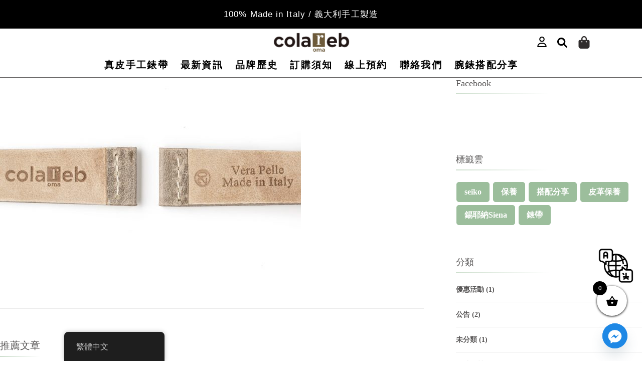

--- FILE ---
content_type: text/html; charset=UTF-8
request_url: https://colareb-asia.com/?attachment_id=1206
body_size: 45145
content:
<!DOCTYPE html>
<html lang="zh-TW">
<head>
	<meta charset="UTF-8">
	<meta name="viewport" content="width=device-width, initial-scale=1.0, viewport-fit=cover" />		<title>Venezia swamp 02 &#8211; ColaReb-Asia 酷拉雷錶帶</title>
<meta name='robots' content='max-image-preview:large' />
<link rel='dns-prefetch' href='//www.googletagmanager.com' />
<link rel='dns-prefetch' href='//fonts.googleapis.com' />
<link rel="alternate" type="application/rss+xml" title="訂閱《ColaReb-Asia 酷拉雷錶帶》&raquo; 資訊提供" href="https://colareb-asia.com/feed/" />
<link rel="alternate" type="application/rss+xml" title="訂閱《ColaReb-Asia 酷拉雷錶帶》&raquo; 留言的資訊提供" href="https://colareb-asia.com/comments/feed/" />
<link rel="alternate" type="application/rss+xml" title="訂閱《ColaReb-Asia 酷拉雷錶帶 》&raquo;〈Venezia swamp 02〉留言的資訊提供" href="https://colareb-asia.com/?attachment_id=1206/feed/" />
<link rel="alternate" title="oEmbed (JSON)" type="application/json+oembed" href="https://colareb-asia.com/wp-json/oembed/1.0/embed?url=https%3A%2F%2Fcolareb-asia.com%2F%3Fattachment_id%3D1206" />
<link rel="alternate" title="oEmbed (XML)" type="text/xml+oembed" href="https://colareb-asia.com/wp-json/oembed/1.0/embed?url=https%3A%2F%2Fcolareb-asia.com%2F%3Fattachment_id%3D1206&#038;format=xml" />
<style id='wp-img-auto-sizes-contain-inline-css' type='text/css'>
img:is([sizes=auto i],[sizes^="auto," i]){contain-intrinsic-size:3000px 1500px}
/*# sourceURL=wp-img-auto-sizes-contain-inline-css */
</style>
<style id='wp-emoji-styles-inline-css' type='text/css'>

	img.wp-smiley, img.emoji {
		display: inline !important;
		border: none !important;
		box-shadow: none !important;
		height: 1em !important;
		width: 1em !important;
		margin: 0 0.07em !important;
		vertical-align: -0.1em !important;
		background: none !important;
		padding: 0 !important;
	}
/*# sourceURL=wp-emoji-styles-inline-css */
</style>
<link rel='stylesheet' id='wp-block-library-css' href='https://colareb-asia.com/wp-includes/css/dist/block-library/style.min.css?ver=6.9' type='text/css' media='all' />
<style id='classic-theme-styles-inline-css' type='text/css'>
/*! This file is auto-generated */
.wp-block-button__link{color:#fff;background-color:#32373c;border-radius:9999px;box-shadow:none;text-decoration:none;padding:calc(.667em + 2px) calc(1.333em + 2px);font-size:1.125em}.wp-block-file__button{background:#32373c;color:#fff;text-decoration:none}
/*# sourceURL=/wp-includes/css/classic-themes.min.css */
</style>
<style id='getwooplugins-attribute-filter-style-inline-css' type='text/css'>
/*!
 * Variation Swatches for WooCommerce - PRO
 *
 * Author: Emran Ahmed ( emran.bd.08@gmail.com )
 * Date: 11/11/2025, 05:36:05 pm
 * Released under the GPLv3 license.
 */
.storepress-search-list-wrapper{display:flex;flex-direction:column;gap:1px}.storepress-components-search-control{margin-bottom:0!important;position:relative}.storepress-components-search-control input[type=search].storepress-components-search-control__input{border:1px solid #949494;border-radius:2px;box-shadow:0 0 0 transparent;font-family:-apple-system,BlinkMacSystemFont,Segoe UI,Roboto,Oxygen-Sans,Ubuntu,Cantarell,Helvetica Neue,sans-serif;padding:6px 8px;transition:box-shadow .1s linear}@media(prefers-reduced-motion:reduce){.storepress-components-search-control input[type=search].storepress-components-search-control__input{transition-delay:0s;transition-duration:0s}}.storepress-components-search-control input[type=search].storepress-components-search-control__input{line-height:normal}@media(min-width:600px){.storepress-components-search-control input[type=search].storepress-components-search-control__input{font-size:13px;line-height:normal}}.storepress-components-search-control input[type=search].storepress-components-search-control__input:focus{border-color:var(--wp-admin-theme-color);box-shadow:0 0 0 .5px var(--wp-admin-theme-color);outline:2px solid transparent}.storepress-components-search-control input[type=search].storepress-components-search-control__input::-webkit-input-placeholder{color:rgba(30,30,30,.62)}.storepress-components-search-control input[type=search].storepress-components-search-control__input::-moz-placeholder{color:rgba(30,30,30,.62);opacity:1}.storepress-components-search-control input[type=search].storepress-components-search-control__input:-ms-input-placeholder{color:rgba(30,30,30,.62)}.storepress-components-search-control input[type=search].storepress-components-search-control__input{background:#f0f0f0;border:none;display:block;font-size:16px;height:48px;margin-left:0;margin-right:0;padding:16px 48px 16px 16px;width:100%}@media(min-width:600px){.storepress-components-search-control input[type=search].storepress-components-search-control__input{font-size:13px}}.storepress-components-search-control input[type=search].storepress-components-search-control__input:focus{background:#fff;box-shadow:inset 0 0 0 var(--wp-admin-border-width-focus) var(--wp-components-color-accent,var(--wp-admin-theme-color,#3858e9))}.storepress-components-search-control input[type=search].storepress-components-search-control__input::-moz-placeholder{color:#757575}.storepress-components-search-control input[type=search].storepress-components-search-control__input::placeholder{color:#757575}.storepress-components-search-control input[type=search].storepress-components-search-control__input::-webkit-search-cancel-button,.storepress-components-search-control input[type=search].storepress-components-search-control__input::-webkit-search-decoration,.storepress-components-search-control input[type=search].storepress-components-search-control__input::-webkit-search-results-button,.storepress-components-search-control input[type=search].storepress-components-search-control__input::-webkit-search-results-decoration{-webkit-appearance:none}.storepress-components-search-control__icon{align-items:center;bottom:0;display:flex;justify-content:center;position:absolute;right:12px;top:0;width:24px}.storepress-components-search-control__icon>svg{margin:8px 0}.storepress-components-search-control__input-wrapper{position:relative}.storepress-search-list-search-result-wrapper{border:1px solid #f0f0f0}.storepress-search-list-search-result-wrapper li,.storepress-search-list-search-result-wrapper ul{list-style:none;margin:0;padding:0}.storepress-search-list-search-result-wrapper ul{border:1px solid #f0f0f0;max-height:40vh;overflow:auto}.storepress-search-list-search-result-wrapper li{align-items:center;border-bottom:1px solid #f0f0f0;color:#2f2f2f;display:flex;font-family:-apple-system,BlinkMacSystemFont,Segoe UI,Roboto,Oxygen-Sans,Ubuntu,Cantarell,Helvetica Neue,sans-serif;font-size:13px;gap:5px;padding:8px}.storepress-search-list-search-result-wrapper li.selected,.storepress-search-list-search-result-wrapper li:hover{background-color:#f0f0f0}.storepress-search-list-search-result-wrapper li:last-child{border-bottom:none}.storepress-search-list-search-result-wrapper li input{height:20px;margin:0;padding:0;width:20px}.storepress-search-list-search-result-wrapper li input[type=radio]{-webkit-appearance:auto;box-shadow:none}.storepress-search-list-search-result-wrapper li input[type=radio]:before{display:none}.storepress-search-list-search-result-wrapper li .storepress-search-list-search-result-item{background-color:#fff}.storepress-search-list-search-result-wrapper li .storepress-search-list-search-result-item__label{cursor:pointer}.storepress-search-list-search-result-wrapper li .storepress-search-list-search-result-item__title{box-sizing:content-box;height:20px;padding:4px}.storepress-search-list-search-result-wrapper li .storepress-search-list-search-result-item__meta{background-color:#ddd;border-radius:5px;padding:4px}
.wp-block-getwooplugins-attribute-filter .filter-items{display:flex;flex-direction:column;float:none!important;gap:10px;margin:0;padding:0}.wp-block-getwooplugins-attribute-filter .filter-items li{list-style:none}.wp-block-getwooplugins-attribute-filter .filter-items.enabled-filter-display-limit-mode .filter-item:not(.selected):nth-child(n+10){display:none!important}.wp-block-getwooplugins-attribute-filter .filter-items.enabled-filter-display-limit-mode .filter-item-more{align-self:flex-end;display:flex}.wp-block-getwooplugins-attribute-filter.is-style-button .filter-items.enabled-filter-display-limit-mode .filter-item-more{align-items:center;align-self:auto}.wp-block-getwooplugins-attribute-filter .filter-item-more{display:none}.wp-block-getwooplugins-attribute-filter .filter-item{align-items:center;display:flex;flex-direction:row;gap:10px;justify-content:space-between}.wp-block-getwooplugins-attribute-filter .filter-item .item{border:2px solid #fff;box-shadow:var(--wvs-item-box-shadow,0 0 0 1px #a8a8a8);box-sizing:border-box;display:block;height:100%;transition:box-shadow .2s ease;width:100%}.wp-block-getwooplugins-attribute-filter .filter-item .item:hover{box-shadow:var(--wvs-hover-item-box-shadow,0 0 0 3px #ddd)}.wp-block-getwooplugins-attribute-filter .filter-item .text{display:inline-block;font-size:.875em}.wp-block-getwooplugins-attribute-filter .filter-item.style-squared .count,.wp-block-getwooplugins-attribute-filter .filter-item.style-squared .item{border-radius:3px}.wp-block-getwooplugins-attribute-filter .filter-item.style-rounded .item{border-radius:100%}.wp-block-getwooplugins-attribute-filter .filter-item.style-rounded .count{border-radius:12px}.wp-block-getwooplugins-attribute-filter .filter-item-wrapper{align-items:center;display:flex;gap:10px}.wp-block-getwooplugins-attribute-filter .filter-item-contents{display:flex;height:var(--wvs-archive-product-item-height,30px);justify-content:center;position:relative;width:var(--wvs-archive-product-item-width,30px)}.wp-block-getwooplugins-attribute-filter .filter-item .count{border:1px solid rgba(0,0,0,.102);color:#000;font-size:12px;line-height:10px;min-width:10px;padding:5px;text-align:center}.wp-block-getwooplugins-attribute-filter .filter-item-inner{width:100%}.wp-block-getwooplugins-attribute-filter .filter-item.selected{order:-1}.wp-block-getwooplugins-attribute-filter .filter-item.selected .item{box-shadow:var(--wvs-selected-item-box-shadow,0 0 0 2px #000)}.wp-block-getwooplugins-attribute-filter .filter-item.selected .filter-item-inner:before{background-image:var(--wvs-tick);background-position:50%;background-repeat:no-repeat;background-size:60%;content:" ";display:block;height:100%;position:absolute;width:100%}.wp-block-getwooplugins-attribute-filter .filter-item.selected .count{background:#000;border:1px solid #000;color:#fff}.wp-block-getwooplugins-attribute-filter.is-style-button .filter-items{flex-direction:row;flex-wrap:wrap}.wp-block-getwooplugins-attribute-filter.is-style-button .filter-item{border:1px solid rgba(0,0,0,.102);border-radius:3px;margin:0;padding:5px 8px 5px 5px}.wp-block-getwooplugins-attribute-filter.is-style-button .filter-item.style-rounded{border-radius:40px}.wp-block-getwooplugins-attribute-filter.is-style-button .filter-item.selected{border:1px solid #000}

/*# sourceURL=https://colareb-asia.com/wp-content/plugins/woo-variation-swatches-pro/build/attribute-filter/style-index.css */
</style>
<link rel='stylesheet' id='yith-wcan-shortcodes-css' href='https://colareb-asia.com/wp-content/plugins/yith-woocommerce-ajax-navigation/assets/css/shortcodes.css?ver=5.16.0' type='text/css' media='all' />
<style id='yith-wcan-shortcodes-inline-css' type='text/css'>
:root{
	--yith-wcan-filters_colors_titles: #434343;
	--yith-wcan-filters_colors_background: #FFFFFF;
	--yith-wcan-filters_colors_accent: #A7144C;
	--yith-wcan-filters_colors_accent_r: 167;
	--yith-wcan-filters_colors_accent_g: 20;
	--yith-wcan-filters_colors_accent_b: 76;
	--yith-wcan-color_swatches_border_radius: 100%;
	--yith-wcan-color_swatches_size: 30px;
	--yith-wcan-labels_style_background: #FFFFFF;
	--yith-wcan-labels_style_background_hover: #A7144C;
	--yith-wcan-labels_style_background_active: #A7144C;
	--yith-wcan-labels_style_text: #434343;
	--yith-wcan-labels_style_text_hover: #FFFFFF;
	--yith-wcan-labels_style_text_active: #FFFFFF;
	--yith-wcan-anchors_style_text: #434343;
	--yith-wcan-anchors_style_text_hover: #A7144C;
	--yith-wcan-anchors_style_text_active: #A7144C;
}
/*# sourceURL=yith-wcan-shortcodes-inline-css */
</style>
<link rel='stylesheet' id='helpie-faq-bundle-styles-css' href='https://colareb-asia.com/wp-content/plugins/helpie-faq/assets/bundles/main.app.css?ver=1.46' type='text/css' media='all' />
<style id='global-styles-inline-css' type='text/css'>
:root{--wp--preset--aspect-ratio--square: 1;--wp--preset--aspect-ratio--4-3: 4/3;--wp--preset--aspect-ratio--3-4: 3/4;--wp--preset--aspect-ratio--3-2: 3/2;--wp--preset--aspect-ratio--2-3: 2/3;--wp--preset--aspect-ratio--16-9: 16/9;--wp--preset--aspect-ratio--9-16: 9/16;--wp--preset--color--black: #000000;--wp--preset--color--cyan-bluish-gray: #abb8c3;--wp--preset--color--white: #ffffff;--wp--preset--color--pale-pink: #f78da7;--wp--preset--color--vivid-red: #cf2e2e;--wp--preset--color--luminous-vivid-orange: #ff6900;--wp--preset--color--luminous-vivid-amber: #fcb900;--wp--preset--color--light-green-cyan: #7bdcb5;--wp--preset--color--vivid-green-cyan: #00d084;--wp--preset--color--pale-cyan-blue: #8ed1fc;--wp--preset--color--vivid-cyan-blue: #0693e3;--wp--preset--color--vivid-purple: #9b51e0;--wp--preset--gradient--vivid-cyan-blue-to-vivid-purple: linear-gradient(135deg,rgb(6,147,227) 0%,rgb(155,81,224) 100%);--wp--preset--gradient--light-green-cyan-to-vivid-green-cyan: linear-gradient(135deg,rgb(122,220,180) 0%,rgb(0,208,130) 100%);--wp--preset--gradient--luminous-vivid-amber-to-luminous-vivid-orange: linear-gradient(135deg,rgb(252,185,0) 0%,rgb(255,105,0) 100%);--wp--preset--gradient--luminous-vivid-orange-to-vivid-red: linear-gradient(135deg,rgb(255,105,0) 0%,rgb(207,46,46) 100%);--wp--preset--gradient--very-light-gray-to-cyan-bluish-gray: linear-gradient(135deg,rgb(238,238,238) 0%,rgb(169,184,195) 100%);--wp--preset--gradient--cool-to-warm-spectrum: linear-gradient(135deg,rgb(74,234,220) 0%,rgb(151,120,209) 20%,rgb(207,42,186) 40%,rgb(238,44,130) 60%,rgb(251,105,98) 80%,rgb(254,248,76) 100%);--wp--preset--gradient--blush-light-purple: linear-gradient(135deg,rgb(255,206,236) 0%,rgb(152,150,240) 100%);--wp--preset--gradient--blush-bordeaux: linear-gradient(135deg,rgb(254,205,165) 0%,rgb(254,45,45) 50%,rgb(107,0,62) 100%);--wp--preset--gradient--luminous-dusk: linear-gradient(135deg,rgb(255,203,112) 0%,rgb(199,81,192) 50%,rgb(65,88,208) 100%);--wp--preset--gradient--pale-ocean: linear-gradient(135deg,rgb(255,245,203) 0%,rgb(182,227,212) 50%,rgb(51,167,181) 100%);--wp--preset--gradient--electric-grass: linear-gradient(135deg,rgb(202,248,128) 0%,rgb(113,206,126) 100%);--wp--preset--gradient--midnight: linear-gradient(135deg,rgb(2,3,129) 0%,rgb(40,116,252) 100%);--wp--preset--font-size--small: 13px;--wp--preset--font-size--medium: 20px;--wp--preset--font-size--large: 36px;--wp--preset--font-size--x-large: 42px;--wp--preset--spacing--20: 0.44rem;--wp--preset--spacing--30: 0.67rem;--wp--preset--spacing--40: 1rem;--wp--preset--spacing--50: 1.5rem;--wp--preset--spacing--60: 2.25rem;--wp--preset--spacing--70: 3.38rem;--wp--preset--spacing--80: 5.06rem;--wp--preset--shadow--natural: 6px 6px 9px rgba(0, 0, 0, 0.2);--wp--preset--shadow--deep: 12px 12px 50px rgba(0, 0, 0, 0.4);--wp--preset--shadow--sharp: 6px 6px 0px rgba(0, 0, 0, 0.2);--wp--preset--shadow--outlined: 6px 6px 0px -3px rgb(255, 255, 255), 6px 6px rgb(0, 0, 0);--wp--preset--shadow--crisp: 6px 6px 0px rgb(0, 0, 0);}:where(.is-layout-flex){gap: 0.5em;}:where(.is-layout-grid){gap: 0.5em;}body .is-layout-flex{display: flex;}.is-layout-flex{flex-wrap: wrap;align-items: center;}.is-layout-flex > :is(*, div){margin: 0;}body .is-layout-grid{display: grid;}.is-layout-grid > :is(*, div){margin: 0;}:where(.wp-block-columns.is-layout-flex){gap: 2em;}:where(.wp-block-columns.is-layout-grid){gap: 2em;}:where(.wp-block-post-template.is-layout-flex){gap: 1.25em;}:where(.wp-block-post-template.is-layout-grid){gap: 1.25em;}.has-black-color{color: var(--wp--preset--color--black) !important;}.has-cyan-bluish-gray-color{color: var(--wp--preset--color--cyan-bluish-gray) !important;}.has-white-color{color: var(--wp--preset--color--white) !important;}.has-pale-pink-color{color: var(--wp--preset--color--pale-pink) !important;}.has-vivid-red-color{color: var(--wp--preset--color--vivid-red) !important;}.has-luminous-vivid-orange-color{color: var(--wp--preset--color--luminous-vivid-orange) !important;}.has-luminous-vivid-amber-color{color: var(--wp--preset--color--luminous-vivid-amber) !important;}.has-light-green-cyan-color{color: var(--wp--preset--color--light-green-cyan) !important;}.has-vivid-green-cyan-color{color: var(--wp--preset--color--vivid-green-cyan) !important;}.has-pale-cyan-blue-color{color: var(--wp--preset--color--pale-cyan-blue) !important;}.has-vivid-cyan-blue-color{color: var(--wp--preset--color--vivid-cyan-blue) !important;}.has-vivid-purple-color{color: var(--wp--preset--color--vivid-purple) !important;}.has-black-background-color{background-color: var(--wp--preset--color--black) !important;}.has-cyan-bluish-gray-background-color{background-color: var(--wp--preset--color--cyan-bluish-gray) !important;}.has-white-background-color{background-color: var(--wp--preset--color--white) !important;}.has-pale-pink-background-color{background-color: var(--wp--preset--color--pale-pink) !important;}.has-vivid-red-background-color{background-color: var(--wp--preset--color--vivid-red) !important;}.has-luminous-vivid-orange-background-color{background-color: var(--wp--preset--color--luminous-vivid-orange) !important;}.has-luminous-vivid-amber-background-color{background-color: var(--wp--preset--color--luminous-vivid-amber) !important;}.has-light-green-cyan-background-color{background-color: var(--wp--preset--color--light-green-cyan) !important;}.has-vivid-green-cyan-background-color{background-color: var(--wp--preset--color--vivid-green-cyan) !important;}.has-pale-cyan-blue-background-color{background-color: var(--wp--preset--color--pale-cyan-blue) !important;}.has-vivid-cyan-blue-background-color{background-color: var(--wp--preset--color--vivid-cyan-blue) !important;}.has-vivid-purple-background-color{background-color: var(--wp--preset--color--vivid-purple) !important;}.has-black-border-color{border-color: var(--wp--preset--color--black) !important;}.has-cyan-bluish-gray-border-color{border-color: var(--wp--preset--color--cyan-bluish-gray) !important;}.has-white-border-color{border-color: var(--wp--preset--color--white) !important;}.has-pale-pink-border-color{border-color: var(--wp--preset--color--pale-pink) !important;}.has-vivid-red-border-color{border-color: var(--wp--preset--color--vivid-red) !important;}.has-luminous-vivid-orange-border-color{border-color: var(--wp--preset--color--luminous-vivid-orange) !important;}.has-luminous-vivid-amber-border-color{border-color: var(--wp--preset--color--luminous-vivid-amber) !important;}.has-light-green-cyan-border-color{border-color: var(--wp--preset--color--light-green-cyan) !important;}.has-vivid-green-cyan-border-color{border-color: var(--wp--preset--color--vivid-green-cyan) !important;}.has-pale-cyan-blue-border-color{border-color: var(--wp--preset--color--pale-cyan-blue) !important;}.has-vivid-cyan-blue-border-color{border-color: var(--wp--preset--color--vivid-cyan-blue) !important;}.has-vivid-purple-border-color{border-color: var(--wp--preset--color--vivid-purple) !important;}.has-vivid-cyan-blue-to-vivid-purple-gradient-background{background: var(--wp--preset--gradient--vivid-cyan-blue-to-vivid-purple) !important;}.has-light-green-cyan-to-vivid-green-cyan-gradient-background{background: var(--wp--preset--gradient--light-green-cyan-to-vivid-green-cyan) !important;}.has-luminous-vivid-amber-to-luminous-vivid-orange-gradient-background{background: var(--wp--preset--gradient--luminous-vivid-amber-to-luminous-vivid-orange) !important;}.has-luminous-vivid-orange-to-vivid-red-gradient-background{background: var(--wp--preset--gradient--luminous-vivid-orange-to-vivid-red) !important;}.has-very-light-gray-to-cyan-bluish-gray-gradient-background{background: var(--wp--preset--gradient--very-light-gray-to-cyan-bluish-gray) !important;}.has-cool-to-warm-spectrum-gradient-background{background: var(--wp--preset--gradient--cool-to-warm-spectrum) !important;}.has-blush-light-purple-gradient-background{background: var(--wp--preset--gradient--blush-light-purple) !important;}.has-blush-bordeaux-gradient-background{background: var(--wp--preset--gradient--blush-bordeaux) !important;}.has-luminous-dusk-gradient-background{background: var(--wp--preset--gradient--luminous-dusk) !important;}.has-pale-ocean-gradient-background{background: var(--wp--preset--gradient--pale-ocean) !important;}.has-electric-grass-gradient-background{background: var(--wp--preset--gradient--electric-grass) !important;}.has-midnight-gradient-background{background: var(--wp--preset--gradient--midnight) !important;}.has-small-font-size{font-size: var(--wp--preset--font-size--small) !important;}.has-medium-font-size{font-size: var(--wp--preset--font-size--medium) !important;}.has-large-font-size{font-size: var(--wp--preset--font-size--large) !important;}.has-x-large-font-size{font-size: var(--wp--preset--font-size--x-large) !important;}
:where(.wp-block-post-template.is-layout-flex){gap: 1.25em;}:where(.wp-block-post-template.is-layout-grid){gap: 1.25em;}
:where(.wp-block-term-template.is-layout-flex){gap: 1.25em;}:where(.wp-block-term-template.is-layout-grid){gap: 1.25em;}
:where(.wp-block-columns.is-layout-flex){gap: 2em;}:where(.wp-block-columns.is-layout-grid){gap: 2em;}
:root :where(.wp-block-pullquote){font-size: 1.5em;line-height: 1.6;}
/*# sourceURL=global-styles-inline-css */
</style>
<link rel='stylesheet' id='contact-form-7-css' href='https://colareb-asia.com/wp-content/plugins/contact-form-7/includes/css/styles.css?ver=6.1.4' type='text/css' media='all' />
<link rel='stylesheet' id='fd-btn-plus-css' href='https://colareb-asia.com/wp-content/plugins/fd-elementor-button-plus/assets/css/fd-elementor-btn-plus.css?ver=1.0.0' type='text/css' media='all' />
<link rel='stylesheet' id='font-awesome-css' href='https://colareb-asia.com/wp-content/plugins/elementor/assets/lib/font-awesome/css/font-awesome.min.css?ver=4.7.0' type='text/css' media='all' />
<style id='font-awesome-inline-css' type='text/css'>
[data-font="FontAwesome"]:before {font-family: 'FontAwesome' !important;content: attr(data-icon) !important;speak: none !important;font-weight: normal !important;font-variant: normal !important;text-transform: none !important;line-height: 1 !important;font-style: normal !important;-webkit-font-smoothing: antialiased !important;-moz-osx-font-smoothing: grayscale !important;}
/*# sourceURL=font-awesome-inline-css */
</style>
<link rel='stylesheet' id='social-icons-general-css' href='//colareb-asia.com/wp-content/plugins/social-icons/assets/css/social-icons.css?ver=1.7.4' type='text/css' media='all' />
<link rel='stylesheet' id='woo-advanced-discounts-css' href='https://colareb-asia.com/wp-content/plugins/woo-advanced-discounts/public/css/wad-public.css?ver=2.32.3' type='text/css' media='all' />
<link rel='stylesheet' id='o-tooltip-css' href='https://colareb-asia.com/wp-content/plugins/woo-advanced-discounts/public/css/tooltip.min.css?ver=2.32.3' type='text/css' media='all' />
<link rel='stylesheet' id='wcumcs-frontend-style-handle-css' href='https://colareb-asia.com/wp-content/plugins/woocommerce-ultimate-multi-currency-suite/css/wcumcs-frontend.min.css?ver=6.9' type='text/css' media='all' />
<link rel='stylesheet' id='woocommerce-layout-css' href='https://colareb-asia.com/wp-content/plugins/woocommerce/assets/css/woocommerce-layout.css?ver=10.4.3' type='text/css' media='all' />
<style id='woocommerce-layout-inline-css' type='text/css'>

	.infinite-scroll .woocommerce-pagination {
		display: none;
	}
/*# sourceURL=woocommerce-layout-inline-css */
</style>
<link rel='stylesheet' id='woocommerce-smallscreen-css' href='https://colareb-asia.com/wp-content/plugins/woocommerce/assets/css/woocommerce-smallscreen.css?ver=10.4.3' type='text/css' media='only screen and (max-width: 768px)' />
<link rel='stylesheet' id='woocommerce-general-css' href='https://colareb-asia.com/wp-content/plugins/woocommerce/assets/css/woocommerce.css?ver=10.4.3' type='text/css' media='all' />
<style id='woocommerce-inline-inline-css' type='text/css'>
.woocommerce form .form-row .required { visibility: visible; }
/*# sourceURL=woocommerce-inline-inline-css */
</style>
<link rel='stylesheet' id='wt-smart-coupon-for-woo-css' href='https://colareb-asia.com/wp-content/plugins/wt-smart-coupons-for-woocommerce/public/css/wt-smart-coupon-public.css?ver=2.2.6' type='text/css' media='all' />
<link rel='stylesheet' id='trp-floater-language-switcher-style-css' href='https://colareb-asia.com/wp-content/plugins/translatepress-multilingual/assets/css/trp-floater-language-switcher.css?ver=3.0.7' type='text/css' media='all' />
<link rel='stylesheet' id='trp-language-switcher-style-css' href='https://colareb-asia.com/wp-content/plugins/translatepress-multilingual/assets/css/trp-language-switcher.css?ver=3.0.7' type='text/css' media='all' />
<link rel='stylesheet' id='qi-addons-for-elementor-grid-style-css' href='https://colareb-asia.com/wp-content/plugins/qi-addons-for-elementor/assets/css/grid.min.css?ver=1.9.5' type='text/css' media='all' />
<link rel='stylesheet' id='qi-addons-for-elementor-helper-parts-style-css' href='https://colareb-asia.com/wp-content/plugins/qi-addons-for-elementor/assets/css/helper-parts.min.css?ver=1.9.5' type='text/css' media='all' />
<link rel='stylesheet' id='qi-addons-for-elementor-style-css' href='https://colareb-asia.com/wp-content/plugins/qi-addons-for-elementor/assets/css/main.min.css?ver=1.9.5' type='text/css' media='all' />
<link rel='stylesheet' id='woo-variation-swatches-css' href='https://colareb-asia.com/wp-content/plugins/woo-variation-swatches/assets/css/frontend.min.css?ver=1762857530' type='text/css' media='all' />
<style id='woo-variation-swatches-inline-css' type='text/css'>
:root {
--wvs-tick:url("data:image/svg+xml;utf8,%3Csvg filter='drop-shadow(0px 0px 2px rgb(0 0 0 / .8))' xmlns='http://www.w3.org/2000/svg'  viewBox='0 0 30 30'%3E%3Cpath fill='none' stroke='%23000000' stroke-linecap='round' stroke-linejoin='round' stroke-width='4' d='M4 16L11 23 27 7'/%3E%3C/svg%3E");

--wvs-cross:url("data:image/svg+xml;utf8,%3Csvg filter='drop-shadow(0px 0px 5px rgb(255 255 255 / .6))' xmlns='http://www.w3.org/2000/svg' width='72px' height='72px' viewBox='0 0 24 24'%3E%3Cpath fill='none' stroke='%23ff0000' stroke-linecap='round' stroke-width='0.6' d='M5 5L19 19M19 5L5 19'/%3E%3C/svg%3E");
--wvs-position:center;
--wvs-single-product-large-item-width:40px;
--wvs-single-product-large-item-height:40px;
--wvs-single-product-large-item-font-size:16px;
--wvs-single-product-item-width:30px;
--wvs-single-product-item-height:30px;
--wvs-single-product-item-font-size:16px;
--wvs-archive-product-item-width:30px;
--wvs-archive-product-item-height:30px;
--wvs-archive-product-item-font-size:16px;
--wvs-tooltip-background-color:#3d3d3d;
--wvs-tooltip-text-color:#ffffff;
--wvs-item-box-shadow:0 0 0 1px rgba(0, 0, 0, 0.3);
--wvs-item-background-color:#FFFFFF;
--wvs-item-text-color:#000000;
--wvs-hover-item-box-shadow:0 0 0 3px #000000;
--wvs-hover-item-background-color:#FFFFFF;
--wvs-hover-item-text-color:#000000;
--wvs-selected-item-box-shadow:0 0 0 2px #000000;
--wvs-selected-item-background-color:#FFFFFF;
--wvs-selected-item-text-color:#000000}
/*# sourceURL=woo-variation-swatches-inline-css */
</style>
<link rel='stylesheet' id='xoo-wsc-fonts-css' href='https://colareb-asia.com/wp-content/plugins/side-cart-woocommerce/assets/css/xoo-wsc-fonts.css?ver=2.7.2' type='text/css' media='all' />
<link rel='stylesheet' id='xoo-wsc-style-css' href='https://colareb-asia.com/wp-content/plugins/side-cart-woocommerce/assets/css/xoo-wsc-style.css?ver=2.7.2' type='text/css' media='all' />
<style id='xoo-wsc-style-inline-css' type='text/css'>



 

.xoo-wsc-footer{
	background-color: #ffffff;
	color: #000000;
	padding: 60px 20px;
	box-shadow: 0 -5px 10px #0000001a;
}

.xoo-wsc-footer, .xoo-wsc-footer a, .xoo-wsc-footer .amount{
	font-size: 18px;
}

.xoo-wsc-btn .amount{
	color: #000000}

.xoo-wsc-btn:hover .amount{
	color: #000000;
}

.xoo-wsc-ft-buttons-cont{
	grid-template-columns: auto;
}

.xoo-wsc-basket{
	bottom: 80px;
	right: 20px;
	background-color: #ffffff;
	color: #000000;
	box-shadow: 0 1px 4px 0;
	border-radius: 50%;
	display: flex;
	width: 60px;
	height: 60px;
}


.xoo-wsc-bki{
	font-size: 25px}

.xoo-wsc-items-count{
	top: -9px;
	left: -8px;
}

.xoo-wsc-items-count, .xoo-wsch-items-count{
	background-color: #000000;
	color: #ffffff;
}

.xoo-wsc-container, .xoo-wsc-slider{
	max-width: 300px;
	right: -300px;
	top: 0;bottom: 0;
	bottom: 0;
	font-family: }


.xoo-wsc-cart-active .xoo-wsc-container, .xoo-wsc-slider-active .xoo-wsc-slider{
	right: 0;
}


.xoo-wsc-container {
    overflow: auto;
}

.xoo-wsc-body{
	overflow: unset;
	flex-grow: 0;
}
.xoo-wsc-footer{
	flex-grow: 1;
}


.xoo-wsc-cart-active .xoo-wsc-basket{
	right: 300px;
}

.xoo-wsc-slider{
	right: -300px;
}

span.xoo-wsch-close {
    font-size: 15px;
}

	.xoo-wsch-top{
		justify-content: flex-start;
	}
	span.xoo-wsch-close {
	    left: 10px;
	}

.xoo-wsch-text{
	font-size: 15px;
}

.xoo-wsc-header{
	color: #000000;
	background-color: #ffffff;
	border-bottom: 2px solid #eee;
	padding: 15px 15px;
}


.xoo-wsc-body{
	background-color: #ffffff;
}

.xoo-wsc-products:not(.xoo-wsc-pattern-card), .xoo-wsc-products:not(.xoo-wsc-pattern-card) span.amount, .xoo-wsc-products:not(.xoo-wsc-pattern-card) a{
	font-size: 16px;
	color: #000000;
}

.xoo-wsc-products:not(.xoo-wsc-pattern-card) .xoo-wsc-product{
	padding: 20px 15px;
	margin: 0;
	border-radius: 0px;
	box-shadow: 0 0;
	background-color: transparent;
}

.xoo-wsc-sum-col{
	justify-content: center;
}


/** Shortcode **/
.xoo-wsc-sc-count{
	background-color: #000000;
	color: #ffffff;
}

.xoo-wsc-sc-bki{
	font-size: 28px;
	color: #000000;
}
.xoo-wsc-sc-cont{
	color: #000000;
}


.xoo-wsc-product dl.variation {
	display: block;
}


.xoo-wsc-product-cont{
	padding: 10px 10px;
}

.xoo-wsc-products:not(.xoo-wsc-pattern-card) .xoo-wsc-img-col{
	width: 15%;
}

.xoo-wsc-pattern-card .xoo-wsc-img-col img{
	max-width: 100%;
	height: auto;
}

.xoo-wsc-products:not(.xoo-wsc-pattern-card) .xoo-wsc-sum-col{
	width: 85%;
}

.xoo-wsc-pattern-card .xoo-wsc-product-cont{
	width: 50% 
}

@media only screen and (max-width: 600px) {
	.xoo-wsc-pattern-card .xoo-wsc-product-cont  {
		width: 50%;
	}
}


.xoo-wsc-pattern-card .xoo-wsc-product{
	border: 0;
	box-shadow: 0px 10px 15px -12px #0000001a;
}


.xoo-wsc-sm-front{
	background-color: #eee;
}
.xoo-wsc-pattern-card, .xoo-wsc-sm-front{
	border-bottom-left-radius: 5px;
	border-bottom-right-radius: 5px;
}
.xoo-wsc-pattern-card, .xoo-wsc-img-col img, .xoo-wsc-img-col, .xoo-wsc-sm-back-cont{
	border-top-left-radius: 5px;
	border-top-right-radius: 5px;
}
.xoo-wsc-sm-back{
	background-color: #fff;
}
.xoo-wsc-pattern-card, .xoo-wsc-pattern-card a, .xoo-wsc-pattern-card .amount{
	font-size: 16px;
}

.xoo-wsc-sm-front, .xoo-wsc-sm-front a, .xoo-wsc-sm-front .amount{
	color: #000;
}

.xoo-wsc-sm-back, .xoo-wsc-sm-back a, .xoo-wsc-sm-back .amount{
	color: #000;
}


.magictime {
    animation-duration: 0.5s;
}



span.xoo-wsch-items-count{
	height: 20px;
	line-height: 20px;
	width: 20px;
}

span.xoo-wsch-icon{
	font-size: 30px
}

.xoo-wsc-smr-del{
	font-size: 16px
}
/*# sourceURL=xoo-wsc-style-inline-css */
</style>
<link rel='stylesheet' id='blossom-spa-woocommerce-css' href='https://colareb-asia.com/wp-content/themes/blossom-spa/css/woocommerce.min.css?ver=1.3.8' type='text/css' media='all' />
<link rel='stylesheet' id='animate-css' href='https://colareb-asia.com/wp-content/themes/blossom-spa/css/animate.min.css?ver=3.5.2' type='text/css' media='all' />
<link rel='stylesheet' id='owl-carousel-css' href='https://colareb-asia.com/wp-content/themes/blossom-spa/css/owl.carousel.min.css?ver=2.2.1' type='text/css' media='all' />
<link rel='stylesheet' id='perfect-scrollbar-css' href='https://colareb-asia.com/wp-content/themes/blossom-spa/css/perfect-scrollbar.min.css?ver=3.1.5' type='text/css' media='all' />
<link rel='stylesheet' id='blossom-spa-google-fonts-css' type='text/css' media='all' data-type="kppassive" data-kplinkhref="data:text/css;base64," />
<link rel='stylesheet' id='blossom-spa-css' href='https://colareb-asia.com/wp-content/themes/blossom-spa/style.css?ver=1.3.8' type='text/css' media='all' />
<link rel='stylesheet' id='elementor-frontend-css' href='https://colareb-asia.com/wp-content/plugins/elementor/assets/css/frontend.min.css?ver=3.34.1' type='text/css' media='all' />
<style id='elementor-frontend-inline-css' type='text/css'>
.elementor-kit-5672{--e-global-color-primary:#6EC1E4;--e-global-color-secondary:#54595F;--e-global-color-text:#7A7A7A;--e-global-color-accent:#61CE70;--e-global-typography-primary-font-family:"Noto Sans TC";--e-global-typography-primary-font-weight:600;--e-global-typography-secondary-font-family:"Noto Sans TC";--e-global-typography-secondary-font-weight:400;--e-global-typography-text-font-family:"Noto Sans TC";--e-global-typography-text-font-weight:400;--e-global-typography-accent-font-family:"Noto Sans TC";--e-global-typography-accent-font-weight:500;}.elementor-kit-5672 e-page-transition{background-color:#FFBC7D;}.elementor-section.elementor-section-boxed > .elementor-container{max-width:1200px;}.e-con{--container-max-width:1200px;}.elementor-widget:not(:last-child){margin-block-end:20px;}.elementor-element{--widgets-spacing:20px 20px;--widgets-spacing-row:20px;--widgets-spacing-column:20px;}{}h1.entry-title{display:var(--page-title-display);}@media(max-width:1024px){.elementor-section.elementor-section-boxed > .elementor-container{max-width:1024px;}.e-con{--container-max-width:1024px;}}@media(max-width:767px){.elementor-section.elementor-section-boxed > .elementor-container{max-width:767px;}.e-con{--container-max-width:767px;}}
.elementor-7758 .elementor-element.elementor-element-6b58789 > .elementor-widget-wrap > .elementor-widget:not(.elementor-widget__width-auto):not(.elementor-widget__width-initial):not(:last-child):not(.elementor-absolute){margin-block-end:0px;}.elementor-widget-image .widget-image-caption{color:var( --e-global-color-text );font-family:var( --e-global-typography-text-font-family ), Sans-serif;font-weight:var( --e-global-typography-text-font-weight );}.elementor-7758 .elementor-element.elementor-element-5cc4f5a2 img{max-width:74%;}.elementor-7758 .elementor-element.elementor-element-114dd149{margin-top:0px;margin-bottom:0px;padding:5% 17% 5% 17%;}.elementor-7758 .elementor-element.elementor-element-72388ad8 > .elementor-widget-wrap > .elementor-widget:not(.elementor-widget__width-auto):not(.elementor-widget__width-initial):not(:last-child):not(.elementor-absolute){margin-block-end:5px;}.elementor-widget-heading .elementor-heading-title{font-family:var( --e-global-typography-primary-font-family ), Sans-serif;font-weight:var( --e-global-typography-primary-font-weight );color:var( --e-global-color-primary );}.elementor-7758 .elementor-element.elementor-element-58419334{text-align:center;}.elementor-7758 .elementor-element.elementor-element-58419334 .elementor-heading-title{font-family:"Anton", Sans-serif;font-size:33px;font-weight:bold;text-transform:uppercase;font-style:normal;text-decoration:none;line-height:1.2em;letter-spacing:4.25px;color:#000000;}.elementor-widget-text-editor{font-family:var( --e-global-typography-text-font-family ), Sans-serif;font-weight:var( --e-global-typography-text-font-weight );color:var( --e-global-color-text );}.elementor-widget-text-editor.elementor-drop-cap-view-stacked .elementor-drop-cap{background-color:var( --e-global-color-primary );}.elementor-widget-text-editor.elementor-drop-cap-view-framed .elementor-drop-cap, .elementor-widget-text-editor.elementor-drop-cap-view-default .elementor-drop-cap{color:var( --e-global-color-primary );border-color:var( --e-global-color-primary );}.elementor-7758 .elementor-element.elementor-element-3cf4c553{text-align:center;font-family:"Roboto", Sans-serif;font-size:16px;font-weight:300;text-transform:none;font-style:normal;text-decoration:none;line-height:1.6em;letter-spacing:-0.45px;color:#000000;}#elementor-popup-modal-7758 .dialog-widget-content{animation-duration:1s;background-color:#F8F3EF;}#elementor-popup-modal-7758{background-color:#000000B3;justify-content:center;align-items:center;pointer-events:all;}#elementor-popup-modal-7758 .dialog-message{width:620px;height:480px;align-items:flex-start;}#elementor-popup-modal-7758 .dialog-close-button{display:flex;top:0%;font-size:12px;}body:not(.rtl) #elementor-popup-modal-7758 .dialog-close-button{right:101%;}body.rtl #elementor-popup-modal-7758 .dialog-close-button{left:101%;}#elementor-popup-modal-7758 .dialog-close-button i{color:#FFFFFF;}#elementor-popup-modal-7758 .dialog-close-button svg{fill:#FFFFFF;}@media(max-width:1024px){.elementor-7758 .elementor-element.elementor-element-58419334 .elementor-heading-title{font-size:45px;}.elementor-7758 .elementor-element.elementor-element-3cf4c553{font-size:14px;}#elementor-popup-modal-7758 .dialog-message{width:370px;}}@media(max-width:767px){.elementor-7758 .elementor-element.elementor-element-58419334 .elementor-heading-title{font-size:32px;letter-spacing:3.25px;}#elementor-popup-modal-7758 .dialog-message{width:320px;}}
@-webkit-keyframes ha_fadeIn{0%{opacity:0}to{opacity:1}}@keyframes ha_fadeIn{0%{opacity:0}to{opacity:1}}@-webkit-keyframes ha_zoomIn{0%{opacity:0;-webkit-transform:scale3d(.3,.3,.3);transform:scale3d(.3,.3,.3)}50%{opacity:1}}@keyframes ha_zoomIn{0%{opacity:0;-webkit-transform:scale3d(.3,.3,.3);transform:scale3d(.3,.3,.3)}50%{opacity:1}}@-webkit-keyframes ha_rollIn{0%{opacity:0;-webkit-transform:translate3d(-100%,0,0) rotate3d(0,0,1,-120deg);transform:translate3d(-100%,0,0) rotate3d(0,0,1,-120deg)}to{opacity:1}}@keyframes ha_rollIn{0%{opacity:0;-webkit-transform:translate3d(-100%,0,0) rotate3d(0,0,1,-120deg);transform:translate3d(-100%,0,0) rotate3d(0,0,1,-120deg)}to{opacity:1}}@-webkit-keyframes ha_bounce{0%,20%,53%,to{-webkit-animation-timing-function:cubic-bezier(.215,.61,.355,1);animation-timing-function:cubic-bezier(.215,.61,.355,1)}40%,43%{-webkit-transform:translate3d(0,-30px,0) scaleY(1.1);transform:translate3d(0,-30px,0) scaleY(1.1);-webkit-animation-timing-function:cubic-bezier(.755,.05,.855,.06);animation-timing-function:cubic-bezier(.755,.05,.855,.06)}70%{-webkit-transform:translate3d(0,-15px,0) scaleY(1.05);transform:translate3d(0,-15px,0) scaleY(1.05);-webkit-animation-timing-function:cubic-bezier(.755,.05,.855,.06);animation-timing-function:cubic-bezier(.755,.05,.855,.06)}80%{-webkit-transition-timing-function:cubic-bezier(.215,.61,.355,1);transition-timing-function:cubic-bezier(.215,.61,.355,1);-webkit-transform:translate3d(0,0,0) scaleY(.95);transform:translate3d(0,0,0) scaleY(.95)}90%{-webkit-transform:translate3d(0,-4px,0) scaleY(1.02);transform:translate3d(0,-4px,0) scaleY(1.02)}}@keyframes ha_bounce{0%,20%,53%,to{-webkit-animation-timing-function:cubic-bezier(.215,.61,.355,1);animation-timing-function:cubic-bezier(.215,.61,.355,1)}40%,43%{-webkit-transform:translate3d(0,-30px,0) scaleY(1.1);transform:translate3d(0,-30px,0) scaleY(1.1);-webkit-animation-timing-function:cubic-bezier(.755,.05,.855,.06);animation-timing-function:cubic-bezier(.755,.05,.855,.06)}70%{-webkit-transform:translate3d(0,-15px,0) scaleY(1.05);transform:translate3d(0,-15px,0) scaleY(1.05);-webkit-animation-timing-function:cubic-bezier(.755,.05,.855,.06);animation-timing-function:cubic-bezier(.755,.05,.855,.06)}80%{-webkit-transition-timing-function:cubic-bezier(.215,.61,.355,1);transition-timing-function:cubic-bezier(.215,.61,.355,1);-webkit-transform:translate3d(0,0,0) scaleY(.95);transform:translate3d(0,0,0) scaleY(.95)}90%{-webkit-transform:translate3d(0,-4px,0) scaleY(1.02);transform:translate3d(0,-4px,0) scaleY(1.02)}}@-webkit-keyframes ha_bounceIn{0%,20%,40%,60%,80%,to{-webkit-animation-timing-function:cubic-bezier(.215,.61,.355,1);animation-timing-function:cubic-bezier(.215,.61,.355,1)}0%{opacity:0;-webkit-transform:scale3d(.3,.3,.3);transform:scale3d(.3,.3,.3)}20%{-webkit-transform:scale3d(1.1,1.1,1.1);transform:scale3d(1.1,1.1,1.1)}40%{-webkit-transform:scale3d(.9,.9,.9);transform:scale3d(.9,.9,.9)}60%{opacity:1;-webkit-transform:scale3d(1.03,1.03,1.03);transform:scale3d(1.03,1.03,1.03)}80%{-webkit-transform:scale3d(.97,.97,.97);transform:scale3d(.97,.97,.97)}to{opacity:1}}@keyframes ha_bounceIn{0%,20%,40%,60%,80%,to{-webkit-animation-timing-function:cubic-bezier(.215,.61,.355,1);animation-timing-function:cubic-bezier(.215,.61,.355,1)}0%{opacity:0;-webkit-transform:scale3d(.3,.3,.3);transform:scale3d(.3,.3,.3)}20%{-webkit-transform:scale3d(1.1,1.1,1.1);transform:scale3d(1.1,1.1,1.1)}40%{-webkit-transform:scale3d(.9,.9,.9);transform:scale3d(.9,.9,.9)}60%{opacity:1;-webkit-transform:scale3d(1.03,1.03,1.03);transform:scale3d(1.03,1.03,1.03)}80%{-webkit-transform:scale3d(.97,.97,.97);transform:scale3d(.97,.97,.97)}to{opacity:1}}@-webkit-keyframes ha_flipInX{0%{opacity:0;-webkit-transform:perspective(400px) rotate3d(1,0,0,90deg);transform:perspective(400px) rotate3d(1,0,0,90deg);-webkit-animation-timing-function:ease-in;animation-timing-function:ease-in}40%{-webkit-transform:perspective(400px) rotate3d(1,0,0,-20deg);transform:perspective(400px) rotate3d(1,0,0,-20deg);-webkit-animation-timing-function:ease-in;animation-timing-function:ease-in}60%{opacity:1;-webkit-transform:perspective(400px) rotate3d(1,0,0,10deg);transform:perspective(400px) rotate3d(1,0,0,10deg)}80%{-webkit-transform:perspective(400px) rotate3d(1,0,0,-5deg);transform:perspective(400px) rotate3d(1,0,0,-5deg)}}@keyframes ha_flipInX{0%{opacity:0;-webkit-transform:perspective(400px) rotate3d(1,0,0,90deg);transform:perspective(400px) rotate3d(1,0,0,90deg);-webkit-animation-timing-function:ease-in;animation-timing-function:ease-in}40%{-webkit-transform:perspective(400px) rotate3d(1,0,0,-20deg);transform:perspective(400px) rotate3d(1,0,0,-20deg);-webkit-animation-timing-function:ease-in;animation-timing-function:ease-in}60%{opacity:1;-webkit-transform:perspective(400px) rotate3d(1,0,0,10deg);transform:perspective(400px) rotate3d(1,0,0,10deg)}80%{-webkit-transform:perspective(400px) rotate3d(1,0,0,-5deg);transform:perspective(400px) rotate3d(1,0,0,-5deg)}}@-webkit-keyframes ha_flipInY{0%{opacity:0;-webkit-transform:perspective(400px) rotate3d(0,1,0,90deg);transform:perspective(400px) rotate3d(0,1,0,90deg);-webkit-animation-timing-function:ease-in;animation-timing-function:ease-in}40%{-webkit-transform:perspective(400px) rotate3d(0,1,0,-20deg);transform:perspective(400px) rotate3d(0,1,0,-20deg);-webkit-animation-timing-function:ease-in;animation-timing-function:ease-in}60%{opacity:1;-webkit-transform:perspective(400px) rotate3d(0,1,0,10deg);transform:perspective(400px) rotate3d(0,1,0,10deg)}80%{-webkit-transform:perspective(400px) rotate3d(0,1,0,-5deg);transform:perspective(400px) rotate3d(0,1,0,-5deg)}}@keyframes ha_flipInY{0%{opacity:0;-webkit-transform:perspective(400px) rotate3d(0,1,0,90deg);transform:perspective(400px) rotate3d(0,1,0,90deg);-webkit-animation-timing-function:ease-in;animation-timing-function:ease-in}40%{-webkit-transform:perspective(400px) rotate3d(0,1,0,-20deg);transform:perspective(400px) rotate3d(0,1,0,-20deg);-webkit-animation-timing-function:ease-in;animation-timing-function:ease-in}60%{opacity:1;-webkit-transform:perspective(400px) rotate3d(0,1,0,10deg);transform:perspective(400px) rotate3d(0,1,0,10deg)}80%{-webkit-transform:perspective(400px) rotate3d(0,1,0,-5deg);transform:perspective(400px) rotate3d(0,1,0,-5deg)}}@-webkit-keyframes ha_swing{20%{-webkit-transform:rotate3d(0,0,1,15deg);transform:rotate3d(0,0,1,15deg)}40%{-webkit-transform:rotate3d(0,0,1,-10deg);transform:rotate3d(0,0,1,-10deg)}60%{-webkit-transform:rotate3d(0,0,1,5deg);transform:rotate3d(0,0,1,5deg)}80%{-webkit-transform:rotate3d(0,0,1,-5deg);transform:rotate3d(0,0,1,-5deg)}}@keyframes ha_swing{20%{-webkit-transform:rotate3d(0,0,1,15deg);transform:rotate3d(0,0,1,15deg)}40%{-webkit-transform:rotate3d(0,0,1,-10deg);transform:rotate3d(0,0,1,-10deg)}60%{-webkit-transform:rotate3d(0,0,1,5deg);transform:rotate3d(0,0,1,5deg)}80%{-webkit-transform:rotate3d(0,0,1,-5deg);transform:rotate3d(0,0,1,-5deg)}}@-webkit-keyframes ha_slideInDown{0%{visibility:visible;-webkit-transform:translate3d(0,-100%,0);transform:translate3d(0,-100%,0)}}@keyframes ha_slideInDown{0%{visibility:visible;-webkit-transform:translate3d(0,-100%,0);transform:translate3d(0,-100%,0)}}@-webkit-keyframes ha_slideInUp{0%{visibility:visible;-webkit-transform:translate3d(0,100%,0);transform:translate3d(0,100%,0)}}@keyframes ha_slideInUp{0%{visibility:visible;-webkit-transform:translate3d(0,100%,0);transform:translate3d(0,100%,0)}}@-webkit-keyframes ha_slideInLeft{0%{visibility:visible;-webkit-transform:translate3d(-100%,0,0);transform:translate3d(-100%,0,0)}}@keyframes ha_slideInLeft{0%{visibility:visible;-webkit-transform:translate3d(-100%,0,0);transform:translate3d(-100%,0,0)}}@-webkit-keyframes ha_slideInRight{0%{visibility:visible;-webkit-transform:translate3d(100%,0,0);transform:translate3d(100%,0,0)}}@keyframes ha_slideInRight{0%{visibility:visible;-webkit-transform:translate3d(100%,0,0);transform:translate3d(100%,0,0)}}.ha_fadeIn{-webkit-animation-name:ha_fadeIn;animation-name:ha_fadeIn}.ha_zoomIn{-webkit-animation-name:ha_zoomIn;animation-name:ha_zoomIn}.ha_rollIn{-webkit-animation-name:ha_rollIn;animation-name:ha_rollIn}.ha_bounce{-webkit-transform-origin:center bottom;-ms-transform-origin:center bottom;transform-origin:center bottom;-webkit-animation-name:ha_bounce;animation-name:ha_bounce}.ha_bounceIn{-webkit-animation-name:ha_bounceIn;animation-name:ha_bounceIn;-webkit-animation-duration:.75s;-webkit-animation-duration:calc(var(--animate-duration)*.75);animation-duration:.75s;animation-duration:calc(var(--animate-duration)*.75)}.ha_flipInX,.ha_flipInY{-webkit-animation-name:ha_flipInX;animation-name:ha_flipInX;-webkit-backface-visibility:visible!important;backface-visibility:visible!important}.ha_flipInY{-webkit-animation-name:ha_flipInY;animation-name:ha_flipInY}.ha_swing{-webkit-transform-origin:top center;-ms-transform-origin:top center;transform-origin:top center;-webkit-animation-name:ha_swing;animation-name:ha_swing}.ha_slideInDown{-webkit-animation-name:ha_slideInDown;animation-name:ha_slideInDown}.ha_slideInUp{-webkit-animation-name:ha_slideInUp;animation-name:ha_slideInUp}.ha_slideInLeft{-webkit-animation-name:ha_slideInLeft;animation-name:ha_slideInLeft}.ha_slideInRight{-webkit-animation-name:ha_slideInRight;animation-name:ha_slideInRight}.ha-css-transform-yes{-webkit-transition-duration:var(--ha-tfx-transition-duration, .2s);transition-duration:var(--ha-tfx-transition-duration, .2s);-webkit-transition-property:-webkit-transform;transition-property:transform;transition-property:transform,-webkit-transform;-webkit-transform:translate(var(--ha-tfx-translate-x, 0),var(--ha-tfx-translate-y, 0)) scale(var(--ha-tfx-scale-x, 1),var(--ha-tfx-scale-y, 1)) skew(var(--ha-tfx-skew-x, 0),var(--ha-tfx-skew-y, 0)) rotateX(var(--ha-tfx-rotate-x, 0)) rotateY(var(--ha-tfx-rotate-y, 0)) rotateZ(var(--ha-tfx-rotate-z, 0));transform:translate(var(--ha-tfx-translate-x, 0),var(--ha-tfx-translate-y, 0)) scale(var(--ha-tfx-scale-x, 1),var(--ha-tfx-scale-y, 1)) skew(var(--ha-tfx-skew-x, 0),var(--ha-tfx-skew-y, 0)) rotateX(var(--ha-tfx-rotate-x, 0)) rotateY(var(--ha-tfx-rotate-y, 0)) rotateZ(var(--ha-tfx-rotate-z, 0))}.ha-css-transform-yes:hover{-webkit-transform:translate(var(--ha-tfx-translate-x-hover, var(--ha-tfx-translate-x, 0)),var(--ha-tfx-translate-y-hover, var(--ha-tfx-translate-y, 0))) scale(var(--ha-tfx-scale-x-hover, var(--ha-tfx-scale-x, 1)),var(--ha-tfx-scale-y-hover, var(--ha-tfx-scale-y, 1))) skew(var(--ha-tfx-skew-x-hover, var(--ha-tfx-skew-x, 0)),var(--ha-tfx-skew-y-hover, var(--ha-tfx-skew-y, 0))) rotateX(var(--ha-tfx-rotate-x-hover, var(--ha-tfx-rotate-x, 0))) rotateY(var(--ha-tfx-rotate-y-hover, var(--ha-tfx-rotate-y, 0))) rotateZ(var(--ha-tfx-rotate-z-hover, var(--ha-tfx-rotate-z, 0)));transform:translate(var(--ha-tfx-translate-x-hover, var(--ha-tfx-translate-x, 0)),var(--ha-tfx-translate-y-hover, var(--ha-tfx-translate-y, 0))) scale(var(--ha-tfx-scale-x-hover, var(--ha-tfx-scale-x, 1)),var(--ha-tfx-scale-y-hover, var(--ha-tfx-scale-y, 1))) skew(var(--ha-tfx-skew-x-hover, var(--ha-tfx-skew-x, 0)),var(--ha-tfx-skew-y-hover, var(--ha-tfx-skew-y, 0))) rotateX(var(--ha-tfx-rotate-x-hover, var(--ha-tfx-rotate-x, 0))) rotateY(var(--ha-tfx-rotate-y-hover, var(--ha-tfx-rotate-y, 0))) rotateZ(var(--ha-tfx-rotate-z-hover, var(--ha-tfx-rotate-z, 0)))}.happy-addon>.elementor-widget-container{word-wrap:break-word;overflow-wrap:break-word}.happy-addon>.elementor-widget-container,.happy-addon>.elementor-widget-container *{-webkit-box-sizing:border-box;box-sizing:border-box}.happy-addon:not(:has(.elementor-widget-container)),.happy-addon:not(:has(.elementor-widget-container)) *{-webkit-box-sizing:border-box;box-sizing:border-box;word-wrap:break-word;overflow-wrap:break-word}.happy-addon p:empty{display:none}.happy-addon .elementor-inline-editing{min-height:auto!important}.happy-addon-pro img{max-width:100%;height:auto;-o-object-fit:cover;object-fit:cover}.ha-screen-reader-text{position:absolute;overflow:hidden;clip:rect(1px,1px,1px,1px);margin:-1px;padding:0;width:1px;height:1px;border:0;word-wrap:normal!important;-webkit-clip-path:inset(50%);clip-path:inset(50%)}.ha-has-bg-overlay>.elementor-widget-container{position:relative;z-index:1}.ha-has-bg-overlay>.elementor-widget-container:before{position:absolute;top:0;left:0;z-index:-1;width:100%;height:100%;content:""}.ha-has-bg-overlay:not(:has(.elementor-widget-container)){position:relative;z-index:1}.ha-has-bg-overlay:not(:has(.elementor-widget-container)):before{position:absolute;top:0;left:0;z-index:-1;width:100%;height:100%;content:""}.ha-popup--is-enabled .ha-js-popup,.ha-popup--is-enabled .ha-js-popup img{cursor:-webkit-zoom-in!important;cursor:zoom-in!important}.mfp-wrap .mfp-arrow,.mfp-wrap .mfp-close{background-color:transparent}.mfp-wrap .mfp-arrow:focus,.mfp-wrap .mfp-close:focus{outline-width:thin}.ha-advanced-tooltip-enable{position:relative;cursor:pointer;--ha-tooltip-arrow-color:black;--ha-tooltip-arrow-distance:0}.ha-advanced-tooltip-enable .ha-advanced-tooltip-content{position:absolute;z-index:999;display:none;padding:5px 0;width:120px;height:auto;border-radius:6px;background-color:#000;color:#fff;text-align:center;opacity:0}.ha-advanced-tooltip-enable .ha-advanced-tooltip-content::after{position:absolute;border-width:5px;border-style:solid;content:""}.ha-advanced-tooltip-enable .ha-advanced-tooltip-content.no-arrow::after{visibility:hidden}.ha-advanced-tooltip-enable .ha-advanced-tooltip-content.show{display:inline-block;opacity:1}.ha-advanced-tooltip-enable.ha-advanced-tooltip-top .ha-advanced-tooltip-content,body[data-elementor-device-mode=tablet] .ha-advanced-tooltip-enable.ha-advanced-tooltip-tablet-top .ha-advanced-tooltip-content{top:unset;right:0;bottom:calc(101% + var(--ha-tooltip-arrow-distance));left:0;margin:0 auto}.ha-advanced-tooltip-enable.ha-advanced-tooltip-top .ha-advanced-tooltip-content::after,body[data-elementor-device-mode=tablet] .ha-advanced-tooltip-enable.ha-advanced-tooltip-tablet-top .ha-advanced-tooltip-content::after{top:100%;right:unset;bottom:unset;left:50%;border-color:var(--ha-tooltip-arrow-color) transparent transparent transparent;-webkit-transform:translateX(-50%);-ms-transform:translateX(-50%);transform:translateX(-50%)}.ha-advanced-tooltip-enable.ha-advanced-tooltip-bottom .ha-advanced-tooltip-content,body[data-elementor-device-mode=tablet] .ha-advanced-tooltip-enable.ha-advanced-tooltip-tablet-bottom .ha-advanced-tooltip-content{top:calc(101% + var(--ha-tooltip-arrow-distance));right:0;bottom:unset;left:0;margin:0 auto}.ha-advanced-tooltip-enable.ha-advanced-tooltip-bottom .ha-advanced-tooltip-content::after,body[data-elementor-device-mode=tablet] .ha-advanced-tooltip-enable.ha-advanced-tooltip-tablet-bottom .ha-advanced-tooltip-content::after{top:unset;right:unset;bottom:100%;left:50%;border-color:transparent transparent var(--ha-tooltip-arrow-color) transparent;-webkit-transform:translateX(-50%);-ms-transform:translateX(-50%);transform:translateX(-50%)}.ha-advanced-tooltip-enable.ha-advanced-tooltip-left .ha-advanced-tooltip-content,body[data-elementor-device-mode=tablet] .ha-advanced-tooltip-enable.ha-advanced-tooltip-tablet-left .ha-advanced-tooltip-content{top:50%;right:calc(101% + var(--ha-tooltip-arrow-distance));bottom:unset;left:unset;-webkit-transform:translateY(-50%);-ms-transform:translateY(-50%);transform:translateY(-50%)}.ha-advanced-tooltip-enable.ha-advanced-tooltip-left .ha-advanced-tooltip-content::after,body[data-elementor-device-mode=tablet] .ha-advanced-tooltip-enable.ha-advanced-tooltip-tablet-left .ha-advanced-tooltip-content::after{top:50%;right:unset;bottom:unset;left:100%;border-color:transparent transparent transparent var(--ha-tooltip-arrow-color);-webkit-transform:translateY(-50%);-ms-transform:translateY(-50%);transform:translateY(-50%)}.ha-advanced-tooltip-enable.ha-advanced-tooltip-right .ha-advanced-tooltip-content,body[data-elementor-device-mode=tablet] .ha-advanced-tooltip-enable.ha-advanced-tooltip-tablet-right .ha-advanced-tooltip-content{top:50%;right:unset;bottom:unset;left:calc(101% + var(--ha-tooltip-arrow-distance));-webkit-transform:translateY(-50%);-ms-transform:translateY(-50%);transform:translateY(-50%)}.ha-advanced-tooltip-enable.ha-advanced-tooltip-right .ha-advanced-tooltip-content::after,body[data-elementor-device-mode=tablet] .ha-advanced-tooltip-enable.ha-advanced-tooltip-tablet-right .ha-advanced-tooltip-content::after{top:50%;right:100%;bottom:unset;left:unset;border-color:transparent var(--ha-tooltip-arrow-color) transparent transparent;-webkit-transform:translateY(-50%);-ms-transform:translateY(-50%);transform:translateY(-50%)}body[data-elementor-device-mode=mobile] .ha-advanced-tooltip-enable.ha-advanced-tooltip-mobile-top .ha-advanced-tooltip-content{top:unset;right:0;bottom:calc(101% + var(--ha-tooltip-arrow-distance));left:0;margin:0 auto}body[data-elementor-device-mode=mobile] .ha-advanced-tooltip-enable.ha-advanced-tooltip-mobile-top .ha-advanced-tooltip-content::after{top:100%;right:unset;bottom:unset;left:50%;border-color:var(--ha-tooltip-arrow-color) transparent transparent transparent;-webkit-transform:translateX(-50%);-ms-transform:translateX(-50%);transform:translateX(-50%)}body[data-elementor-device-mode=mobile] .ha-advanced-tooltip-enable.ha-advanced-tooltip-mobile-bottom .ha-advanced-tooltip-content{top:calc(101% + var(--ha-tooltip-arrow-distance));right:0;bottom:unset;left:0;margin:0 auto}body[data-elementor-device-mode=mobile] .ha-advanced-tooltip-enable.ha-advanced-tooltip-mobile-bottom .ha-advanced-tooltip-content::after{top:unset;right:unset;bottom:100%;left:50%;border-color:transparent transparent var(--ha-tooltip-arrow-color) transparent;-webkit-transform:translateX(-50%);-ms-transform:translateX(-50%);transform:translateX(-50%)}body[data-elementor-device-mode=mobile] .ha-advanced-tooltip-enable.ha-advanced-tooltip-mobile-left .ha-advanced-tooltip-content{top:50%;right:calc(101% + var(--ha-tooltip-arrow-distance));bottom:unset;left:unset;-webkit-transform:translateY(-50%);-ms-transform:translateY(-50%);transform:translateY(-50%)}body[data-elementor-device-mode=mobile] .ha-advanced-tooltip-enable.ha-advanced-tooltip-mobile-left .ha-advanced-tooltip-content::after{top:50%;right:unset;bottom:unset;left:100%;border-color:transparent transparent transparent var(--ha-tooltip-arrow-color);-webkit-transform:translateY(-50%);-ms-transform:translateY(-50%);transform:translateY(-50%)}body[data-elementor-device-mode=mobile] .ha-advanced-tooltip-enable.ha-advanced-tooltip-mobile-right .ha-advanced-tooltip-content{top:50%;right:unset;bottom:unset;left:calc(101% + var(--ha-tooltip-arrow-distance));-webkit-transform:translateY(-50%);-ms-transform:translateY(-50%);transform:translateY(-50%)}body[data-elementor-device-mode=mobile] .ha-advanced-tooltip-enable.ha-advanced-tooltip-mobile-right .ha-advanced-tooltip-content::after{top:50%;right:100%;bottom:unset;left:unset;border-color:transparent var(--ha-tooltip-arrow-color) transparent transparent;-webkit-transform:translateY(-50%);-ms-transform:translateY(-50%);transform:translateY(-50%)}body.elementor-editor-active .happy-addon.ha-gravityforms .gform_wrapper{display:block!important}.ha-scroll-to-top-wrap.ha-scroll-to-top-hide{display:none}.ha-scroll-to-top-wrap.edit-mode,.ha-scroll-to-top-wrap.single-page-off{display:none!important}.ha-scroll-to-top-button{position:fixed;right:15px;bottom:15px;z-index:9999;display:-webkit-box;display:-webkit-flex;display:-ms-flexbox;display:flex;-webkit-box-align:center;-webkit-align-items:center;align-items:center;-ms-flex-align:center;-webkit-box-pack:center;-ms-flex-pack:center;-webkit-justify-content:center;justify-content:center;width:50px;height:50px;border-radius:50px;background-color:#5636d1;color:#fff;text-align:center;opacity:1;cursor:pointer;-webkit-transition:all .3s;transition:all .3s}.ha-scroll-to-top-button i{color:#fff;font-size:16px}.ha-scroll-to-top-button:hover{background-color:#e2498a}
.elementor-6495 .elementor-element.elementor-element-5952b9bc:not(.elementor-motion-effects-element-type-background), .elementor-6495 .elementor-element.elementor-element-5952b9bc > .elementor-motion-effects-container > .elementor-motion-effects-layer{background-color:#FBFBFB;}.elementor-6495 .elementor-element.elementor-element-5952b9bc{overflow:hidden;transition:background 0.3s, border 0.3s, border-radius 0.3s, box-shadow 0.3s;margin-top:10px;margin-bottom:10px;}.elementor-6495 .elementor-element.elementor-element-5952b9bc > .elementor-background-overlay{transition:background 0.3s, border-radius 0.3s, opacity 0.3s;}.elementor-bc-flex-widget .elementor-6495 .elementor-element.elementor-element-5da8b877.elementor-column .elementor-widget-wrap{align-items:space-between;}.elementor-6495 .elementor-element.elementor-element-5da8b877.elementor-column.elementor-element[data-element_type="column"] > .elementor-widget-wrap.elementor-element-populated{align-content:space-between;align-items:space-between;}.elementor-6495 .elementor-element.elementor-element-5da8b877 > .elementor-widget-wrap > .elementor-widget:not(.elementor-widget__width-auto):not(.elementor-widget__width-initial):not(:last-child):not(.elementor-absolute){margin-block-end:0px;}.elementor-6495 .elementor-element.elementor-element-5da8b877 > .elementor-element-populated{transition:background 0.3s, border 0.3s, border-radius 0.3s, box-shadow 0.3s;}.elementor-6495 .elementor-element.elementor-element-5da8b877 > .elementor-element-populated > .elementor-background-overlay{transition:background 0.3s, border-radius 0.3s, opacity 0.3s;}.elementor-widget-icon.elementor-view-stacked .elementor-icon{background-color:var( --e-global-color-primary );}.elementor-widget-icon.elementor-view-framed .elementor-icon, .elementor-widget-icon.elementor-view-default .elementor-icon{color:var( --e-global-color-primary );border-color:var( --e-global-color-primary );}.elementor-widget-icon.elementor-view-framed .elementor-icon, .elementor-widget-icon.elementor-view-default .elementor-icon svg{fill:var( --e-global-color-primary );}.elementor-6495 .elementor-element.elementor-element-71ac731a > .elementor-widget-container{margin:0px 0px -20px 0px;padding:0px 0px 0px 0px;}.elementor-6495 .elementor-element.elementor-element-71ac731a{z-index:10;}.elementor-6495 .elementor-element.elementor-element-71ac731a .elementor-icon-wrapper{text-align:end;}.elementor-6495 .elementor-element.elementor-element-71ac731a.elementor-view-stacked .elementor-icon{background-color:#E5E9EF;color:#65768B;}.elementor-6495 .elementor-element.elementor-element-71ac731a.elementor-view-framed .elementor-icon, .elementor-6495 .elementor-element.elementor-element-71ac731a.elementor-view-default .elementor-icon{color:#E5E9EF;border-color:#E5E9EF;}.elementor-6495 .elementor-element.elementor-element-71ac731a.elementor-view-framed .elementor-icon, .elementor-6495 .elementor-element.elementor-element-71ac731a.elementor-view-default .elementor-icon svg{fill:#E5E9EF;}.elementor-6495 .elementor-element.elementor-element-71ac731a.elementor-view-framed .elementor-icon{background-color:#65768B;}.elementor-6495 .elementor-element.elementor-element-71ac731a.elementor-view-stacked .elementor-icon svg{fill:#65768B;}.elementor-6495 .elementor-element.elementor-element-71ac731a.elementor-view-stacked .elementor-icon:hover{background-color:#CBD2DB;}.elementor-6495 .elementor-element.elementor-element-71ac731a.elementor-view-framed .elementor-icon:hover, .elementor-6495 .elementor-element.elementor-element-71ac731a.elementor-view-default .elementor-icon:hover{color:#CBD2DB;border-color:#CBD2DB;}.elementor-6495 .elementor-element.elementor-element-71ac731a.elementor-view-framed .elementor-icon:hover, .elementor-6495 .elementor-element.elementor-element-71ac731a.elementor-view-default .elementor-icon:hover svg{fill:#CBD2DB;}.elementor-6495 .elementor-element.elementor-element-71ac731a .elementor-icon{font-size:14px;padding:30px;}.elementor-6495 .elementor-element.elementor-element-71ac731a .elementor-icon svg{height:14px;}.elementor-widget-heading .elementor-heading-title{font-family:var( --e-global-typography-primary-font-family ), Sans-serif;font-weight:var( --e-global-typography-primary-font-weight );color:var( --e-global-color-primary );}.elementor-6495 .elementor-element.elementor-element-7b5d7b07 > .elementor-widget-container{padding:0px 109px 40px 109px;}.elementor-6495 .elementor-element.elementor-element-7b5d7b07{text-align:center;}.elementor-6495 .elementor-element.elementor-element-7b5d7b07 .elementor-heading-title{font-family:"Prompt", Sans-serif;font-size:40px;font-weight:100;text-transform:capitalize;line-height:44px;color:#9AA8BA;}.elementor-widget-global .elementor-icon-list-item:not(:last-child):after{border-color:var( --e-global-color-text );}.elementor-widget-global .elementor-icon-list-icon i{color:var( --e-global-color-primary );}.elementor-widget-global .elementor-icon-list-icon svg{fill:var( --e-global-color-primary );}.elementor-widget-global .elementor-icon-list-item > .elementor-icon-list-text, .elementor-widget-global .elementor-icon-list-item > a{font-family:var( --e-global-typography-text-font-family ), Sans-serif;font-weight:var( --e-global-typography-text-font-weight );}.elementor-widget-global .elementor-icon-list-text{color:var( --e-global-color-secondary );}.elementor-6495 .elementor-element.elementor-global-6486 .elementor-icon-list-items:not(.elementor-inline-items) .elementor-icon-list-item:not(:last-child){padding-block-end:calc(14px/2);}.elementor-6495 .elementor-element.elementor-global-6486 .elementor-icon-list-items:not(.elementor-inline-items) .elementor-icon-list-item:not(:first-child){margin-block-start:calc(14px/2);}.elementor-6495 .elementor-element.elementor-global-6486 .elementor-icon-list-items.elementor-inline-items .elementor-icon-list-item{margin-inline:calc(14px/2);}.elementor-6495 .elementor-element.elementor-global-6486 .elementor-icon-list-items.elementor-inline-items{margin-inline:calc(-14px/2);}.elementor-6495 .elementor-element.elementor-global-6486 .elementor-icon-list-items.elementor-inline-items .elementor-icon-list-item:after{inset-inline-end:calc(-14px/2);}.elementor-6495 .elementor-element.elementor-global-6486 .elementor-icon-list-item:not(:last-child):after{content:"";border-color:#ddd;}.elementor-6495 .elementor-element.elementor-global-6486 .elementor-icon-list-items:not(.elementor-inline-items) .elementor-icon-list-item:not(:last-child):after{border-block-start-style:solid;border-block-start-width:1px;}.elementor-6495 .elementor-element.elementor-global-6486 .elementor-icon-list-items.elementor-inline-items .elementor-icon-list-item:not(:last-child):after{border-inline-start-style:solid;}.elementor-6495 .elementor-element.elementor-global-6486 .elementor-inline-items .elementor-icon-list-item:not(:last-child):after{border-inline-start-width:1px;}.elementor-6495 .elementor-element.elementor-global-6486 .elementor-icon-list-icon i{color:rgba(0,0,0,0.23);transition:color 0.3s;}.elementor-6495 .elementor-element.elementor-global-6486 .elementor-icon-list-icon svg{fill:rgba(0,0,0,0.23);transition:fill 0.3s;}.elementor-6495 .elementor-element.elementor-global-6486{--e-icon-list-icon-size:13px;--icon-vertical-offset:0px;}.elementor-6495 .elementor-element.elementor-global-6486 .elementor-icon-list-icon{padding-inline-end:9px;}.elementor-6495 .elementor-element.elementor-global-6486 .elementor-icon-list-item > .elementor-icon-list-text, .elementor-6495 .elementor-element.elementor-global-6486 .elementor-icon-list-item > a{font-size:18px;font-weight:600;letter-spacing:1px;}.elementor-6495 .elementor-element.elementor-global-6486 .elementor-icon-list-text{color:#6A6A6A;transition:color 0.3s;}.elementor-6495 .elementor-element.elementor-global-6486 .elementor-icon-list-item:hover .elementor-icon-list-text{color:#414040;}.elementor-widget-divider{--divider-color:var( --e-global-color-secondary );}.elementor-widget-divider .elementor-divider__text{color:var( --e-global-color-secondary );font-family:var( --e-global-typography-secondary-font-family ), Sans-serif;font-weight:var( --e-global-typography-secondary-font-weight );}.elementor-widget-divider.elementor-view-stacked .elementor-icon{background-color:var( --e-global-color-secondary );}.elementor-widget-divider.elementor-view-framed .elementor-icon, .elementor-widget-divider.elementor-view-default .elementor-icon{color:var( --e-global-color-secondary );border-color:var( --e-global-color-secondary );}.elementor-widget-divider.elementor-view-framed .elementor-icon, .elementor-widget-divider.elementor-view-default .elementor-icon svg{fill:var( --e-global-color-secondary );}.elementor-6495 .elementor-element.elementor-element-67cc3b7{--divider-border-style:solid;--divider-color:#D2D0D0;--divider-border-width:1px;}.elementor-6495 .elementor-element.elementor-element-67cc3b7 .elementor-divider-separator{width:100%;}.elementor-6495 .elementor-element.elementor-element-67cc3b7 .elementor-divider{padding-block-start:7px;padding-block-end:7px;}.elementor-6495 .elementor-element.elementor-global-6489 .elementor-icon-list-items:not(.elementor-inline-items) .elementor-icon-list-item:not(:last-child){padding-block-end:calc(14px/2);}.elementor-6495 .elementor-element.elementor-global-6489 .elementor-icon-list-items:not(.elementor-inline-items) .elementor-icon-list-item:not(:first-child){margin-block-start:calc(14px/2);}.elementor-6495 .elementor-element.elementor-global-6489 .elementor-icon-list-items.elementor-inline-items .elementor-icon-list-item{margin-inline:calc(14px/2);}.elementor-6495 .elementor-element.elementor-global-6489 .elementor-icon-list-items.elementor-inline-items{margin-inline:calc(-14px/2);}.elementor-6495 .elementor-element.elementor-global-6489 .elementor-icon-list-items.elementor-inline-items .elementor-icon-list-item:after{inset-inline-end:calc(-14px/2);}.elementor-6495 .elementor-element.elementor-global-6489 .elementor-icon-list-item:not(:last-child):after{content:"";border-color:#ddd;}.elementor-6495 .elementor-element.elementor-global-6489 .elementor-icon-list-items:not(.elementor-inline-items) .elementor-icon-list-item:not(:last-child):after{border-block-start-style:solid;border-block-start-width:1px;}.elementor-6495 .elementor-element.elementor-global-6489 .elementor-icon-list-items.elementor-inline-items .elementor-icon-list-item:not(:last-child):after{border-inline-start-style:solid;}.elementor-6495 .elementor-element.elementor-global-6489 .elementor-inline-items .elementor-icon-list-item:not(:last-child):after{border-inline-start-width:1px;}.elementor-6495 .elementor-element.elementor-global-6489 .elementor-icon-list-icon i{color:rgba(0,0,0,0.23);transition:color 0.3s;}.elementor-6495 .elementor-element.elementor-global-6489 .elementor-icon-list-icon svg{fill:rgba(0,0,0,0.23);transition:fill 0.3s;}.elementor-6495 .elementor-element.elementor-global-6489{--e-icon-list-icon-size:13px;--icon-vertical-offset:0px;}.elementor-6495 .elementor-element.elementor-global-6489 .elementor-icon-list-icon{padding-inline-end:9px;}.elementor-6495 .elementor-element.elementor-global-6489 .elementor-icon-list-item > .elementor-icon-list-text, .elementor-6495 .elementor-element.elementor-global-6489 .elementor-icon-list-item > a{font-size:18px;font-weight:600;letter-spacing:1px;}.elementor-6495 .elementor-element.elementor-global-6489 .elementor-icon-list-text{color:#6A6A6A;transition:color 0.3s;}.elementor-6495 .elementor-element.elementor-global-6489 .elementor-icon-list-item:hover .elementor-icon-list-text{color:#414040;}#elementor-popup-modal-6495 .dialog-widget-content{animation-duration:0.8s;background-color:#F3F3F3;box-shadow:2px 8px 23px 3px rgba(0, 0, 0, 0.1);}#elementor-popup-modal-6495{background-color:rgba(32, 32, 32, 0.53);justify-content:center;align-items:center;pointer-events:all;}#elementor-popup-modal-6495 .dialog-message{width:650px;height:auto;}@media(max-width:1024px){.elementor-6495 .elementor-element.elementor-element-7b5d7b07 > .elementor-widget-container{margin:6px 0px 2px 0px;}.elementor-6495 .elementor-element.elementor-element-7b5d7b07 .elementor-heading-title{font-size:36px;line-height:40px;}.elementor-6495 .elementor-element.elementor-global-6486 .elementor-icon-list-item > .elementor-icon-list-text, .elementor-6495 .elementor-element.elementor-global-6486 .elementor-icon-list-item > a{font-size:16px;}.elementor-6495 .elementor-element.elementor-global-6489 .elementor-icon-list-item > .elementor-icon-list-text, .elementor-6495 .elementor-element.elementor-global-6489 .elementor-icon-list-item > a{font-size:16px;}}@media(max-width:767px){.elementor-6495 .elementor-element.elementor-element-5952b9bc{margin-top:0px;margin-bottom:0px;}.elementor-6495 .elementor-element.elementor-element-71ac731a > .elementor-widget-container{margin:0px 0px 0px 0px;}.elementor-6495 .elementor-element.elementor-element-71ac731a .elementor-icon{font-size:12px;}.elementor-6495 .elementor-element.elementor-element-71ac731a .elementor-icon svg{height:12px;}.elementor-6495 .elementor-element.elementor-element-7b5d7b07 > .elementor-widget-container{padding:26px 20px 40px 20px;}.elementor-6495 .elementor-element.elementor-element-7b5d7b07 .elementor-heading-title{font-size:24px;line-height:30px;letter-spacing:-0.5px;}#elementor-popup-modal-6495 .dialog-message{width:325px;}}
.elementor-5963 .elementor-element.elementor-element-8575b2e > .elementor-container > .elementor-column > .elementor-widget-wrap{align-content:center;align-items:center;}.elementor-5963 .elementor-element.elementor-element-8575b2e:not(.elementor-motion-effects-element-type-background), .elementor-5963 .elementor-element.elementor-element-8575b2e > .elementor-motion-effects-container > .elementor-motion-effects-layer{background-color:#000000;}.elementor-5963 .elementor-element.elementor-element-8575b2e > .elementor-background-overlay{background-color:#000000;opacity:0.5;transition:background 0.3s, border-radius 0.3s, opacity 0.3s;}.elementor-5963 .elementor-element.elementor-element-8575b2e > .elementor-container{min-height:40px;}.elementor-5963 .elementor-element.elementor-element-8575b2e{transition:background 0.3s, border 0.3s, border-radius 0.3s, box-shadow 0.3s;}.elementor-widget-heading .elementor-heading-title{font-family:var( --e-global-typography-primary-font-family ), Sans-serif;font-weight:var( --e-global-typography-primary-font-weight );color:var( --e-global-color-primary );}.elementor-5963 .elementor-element.elementor-element-24b9a8e3 > .elementor-widget-container{margin:10px 0px 10px 0px;}.elementor-5963 .elementor-element.elementor-element-24b9a8e3{text-align:center;}.elementor-5963 .elementor-element.elementor-element-24b9a8e3 .elementor-heading-title{font-family:"Noto Sans TC", Sans-serif;font-size:17px;font-weight:400;letter-spacing:1.1px;color:#FFFFFF;}.elementor-5963 .elementor-element.elementor-element-5439e09a > .elementor-container > .elementor-column > .elementor-widget-wrap{align-content:center;align-items:center;}.elementor-5963 .elementor-element.elementor-element-5439e09a:not(.elementor-motion-effects-element-type-background), .elementor-5963 .elementor-element.elementor-element-5439e09a > .elementor-motion-effects-container > .elementor-motion-effects-layer{background-color:#FFFFFF;}.elementor-5963 .elementor-element.elementor-element-5439e09a:hover{background-color:#FFFFFF;}.elementor-5963 .elementor-element.elementor-element-5439e09a > .elementor-background-overlay{background-color:#FFFFFF;opacity:0.5;transition:background 0.3s, border-radius 0.3s, opacity 0.3s;}.elementor-5963 .elementor-element.elementor-element-5439e09a:hover > .elementor-background-overlay{background-color:#FFFFFF;opacity:0.5;}.elementor-5963 .elementor-element.elementor-element-5439e09a > .elementor-container{min-height:40px;}.elementor-5963 .elementor-element.elementor-element-5439e09a{transition:background 0.3s, border 0.3s, border-radius 0.3s, box-shadow 0.3s;margin-top:0px;margin-bottom:0px;padding:0px 0px 0px 0px;}.elementor-5963 .elementor-element.elementor-element-30ba5ff8 > .elementor-element-populated{margin:0px 0px 0px 0px;--e-column-margin-right:0px;--e-column-margin-left:0px;padding:0px 0px 0px 0px;}.elementor-5963 .elementor-element.elementor-element-8d9a805 > .elementor-container > .elementor-column > .elementor-widget-wrap{align-content:flex-start;align-items:flex-start;}.elementor-5963 .elementor-element.elementor-element-8d9a805:hover{background-color:#FFFFFF;}.elementor-5963 .elementor-element.elementor-element-8d9a805{border-style:solid;border-width:0px 0px 1px 0px;border-color:#5E5C5C;margin-top:0px;margin-bottom:0px;padding:0px 0px 0px 0px;}.elementor-5963 .elementor-element.elementor-element-4ac7a8a9 > .elementor-element-populated{margin:0px 0px 0px 0px;--e-column-margin-right:0px;--e-column-margin-left:0px;padding:0px 0px 0px 0px;}.elementor-5963 .elementor-element.elementor-element-7ca4052a > .elementor-element-populated{transition:background 0.3s, border 0.3s, border-radius 0.3s, box-shadow 0.3s;margin:0px 0px 0px 0px;--e-column-margin-right:0px;--e-column-margin-left:0px;padding:0px 0px 0px 0px;}.elementor-5963 .elementor-element.elementor-element-7ca4052a > .elementor-element-populated > .elementor-background-overlay{transition:background 0.3s, border-radius 0.3s, opacity 0.3s;}.elementor-widget-image .widget-image-caption{color:var( --e-global-color-text );font-family:var( --e-global-typography-text-font-family ), Sans-serif;font-weight:var( --e-global-typography-text-font-weight );}.elementor-5963 .elementor-element.elementor-element-5ed37315 > .elementor-widget-container{margin:5px 5px 5px 5px;padding:0px 0px 0px 0px;}.elementor-5963 .elementor-element.elementor-element-5ed37315 img{width:18%;}.elementor-widget-nav-menu .elementor-nav-menu .elementor-item{font-family:var( --e-global-typography-primary-font-family ), Sans-serif;font-weight:var( --e-global-typography-primary-font-weight );}.elementor-widget-nav-menu .elementor-nav-menu--main .elementor-item{color:var( --e-global-color-text );fill:var( --e-global-color-text );}.elementor-widget-nav-menu .elementor-nav-menu--main .elementor-item:hover,
					.elementor-widget-nav-menu .elementor-nav-menu--main .elementor-item.elementor-item-active,
					.elementor-widget-nav-menu .elementor-nav-menu--main .elementor-item.highlighted,
					.elementor-widget-nav-menu .elementor-nav-menu--main .elementor-item:focus{color:var( --e-global-color-accent );fill:var( --e-global-color-accent );}.elementor-widget-nav-menu .elementor-nav-menu--main:not(.e--pointer-framed) .elementor-item:before,
					.elementor-widget-nav-menu .elementor-nav-menu--main:not(.e--pointer-framed) .elementor-item:after{background-color:var( --e-global-color-accent );}.elementor-widget-nav-menu .e--pointer-framed .elementor-item:before,
					.elementor-widget-nav-menu .e--pointer-framed .elementor-item:after{border-color:var( --e-global-color-accent );}.elementor-widget-nav-menu{--e-nav-menu-divider-color:var( --e-global-color-text );}.elementor-widget-nav-menu .elementor-nav-menu--dropdown .elementor-item, .elementor-widget-nav-menu .elementor-nav-menu--dropdown  .elementor-sub-item{font-family:var( --e-global-typography-accent-font-family ), Sans-serif;font-weight:var( --e-global-typography-accent-font-weight );}.elementor-5963 .elementor-element.elementor-element-1e6a5cfb > .elementor-widget-container{margin:-20px 0px 5px 0px;padding:0px 0px 0px 0px;}.elementor-5963 .elementor-element.elementor-element-1e6a5cfb .elementor-menu-toggle{margin:0 auto;}.elementor-5963 .elementor-element.elementor-element-1e6a5cfb .elementor-nav-menu .elementor-item{font-family:"Roboto", Sans-serif;font-size:19px;font-weight:600;line-height:0.7em;letter-spacing:2.3px;}.elementor-5963 .elementor-element.elementor-element-1e6a5cfb .elementor-nav-menu--main .elementor-item{color:#000000;fill:#000000;padding-left:12px;padding-right:12px;}.elementor-5963 .elementor-element.elementor-element-1e6a5cfb .elementor-nav-menu--main .elementor-item:hover,
					.elementor-5963 .elementor-element.elementor-element-1e6a5cfb .elementor-nav-menu--main .elementor-item.elementor-item-active,
					.elementor-5963 .elementor-element.elementor-element-1e6a5cfb .elementor-nav-menu--main .elementor-item.highlighted,
					.elementor-5963 .elementor-element.elementor-element-1e6a5cfb .elementor-nav-menu--main .elementor-item:focus{color:#8E8D8D;fill:#8E8D8D;}.elementor-5963 .elementor-element.elementor-element-1e6a5cfb .elementor-nav-menu--main:not(.e--pointer-framed) .elementor-item:before,
					.elementor-5963 .elementor-element.elementor-element-1e6a5cfb .elementor-nav-menu--main:not(.e--pointer-framed) .elementor-item:after{background-color:#000000;}.elementor-5963 .elementor-element.elementor-element-1e6a5cfb .e--pointer-framed .elementor-item:before,
					.elementor-5963 .elementor-element.elementor-element-1e6a5cfb .e--pointer-framed .elementor-item:after{border-color:#000000;}.elementor-5963 .elementor-element.elementor-element-1e6a5cfb .elementor-nav-menu--main .elementor-item.elementor-item-active{color:#000000;}.elementor-5963 .elementor-element.elementor-element-1e6a5cfb{--e-nav-menu-horizontal-menu-item-margin:calc( 0px / 2 );}.elementor-5963 .elementor-element.elementor-element-1e6a5cfb .elementor-nav-menu--main:not(.elementor-nav-menu--layout-horizontal) .elementor-nav-menu > li:not(:last-child){margin-bottom:0px;}.elementor-5963 .elementor-element.elementor-element-1e6a5cfb .elementor-nav-menu--dropdown a, .elementor-5963 .elementor-element.elementor-element-1e6a5cfb .elementor-menu-toggle{color:#000000;fill:#000000;}.elementor-5963 .elementor-element.elementor-element-1e6a5cfb .elementor-nav-menu--dropdown{background-color:#FBFBFB;}.elementor-5963 .elementor-element.elementor-element-1e6a5cfb .elementor-nav-menu--dropdown a:hover,
					.elementor-5963 .elementor-element.elementor-element-1e6a5cfb .elementor-nav-menu--dropdown a:focus,
					.elementor-5963 .elementor-element.elementor-element-1e6a5cfb .elementor-nav-menu--dropdown a.elementor-item-active,
					.elementor-5963 .elementor-element.elementor-element-1e6a5cfb .elementor-nav-menu--dropdown a.highlighted,
					.elementor-5963 .elementor-element.elementor-element-1e6a5cfb .elementor-menu-toggle:hover,
					.elementor-5963 .elementor-element.elementor-element-1e6a5cfb .elementor-menu-toggle:focus{color:#8F8F8F;}.elementor-5963 .elementor-element.elementor-element-1e6a5cfb .elementor-nav-menu--dropdown a:hover,
					.elementor-5963 .elementor-element.elementor-element-1e6a5cfb .elementor-nav-menu--dropdown a:focus,
					.elementor-5963 .elementor-element.elementor-element-1e6a5cfb .elementor-nav-menu--dropdown a.elementor-item-active,
					.elementor-5963 .elementor-element.elementor-element-1e6a5cfb .elementor-nav-menu--dropdown a.highlighted{background-color:#FFFFFF;}.elementor-5963 .elementor-element.elementor-element-1e6a5cfb .elementor-nav-menu--dropdown a.elementor-item-active{color:#8F8F8F;background-color:#FFFFFF;}.elementor-widget-icon.elementor-view-stacked .elementor-icon{background-color:var( --e-global-color-primary );}.elementor-widget-icon.elementor-view-framed .elementor-icon, .elementor-widget-icon.elementor-view-default .elementor-icon{color:var( --e-global-color-primary );border-color:var( --e-global-color-primary );}.elementor-widget-icon.elementor-view-framed .elementor-icon, .elementor-widget-icon.elementor-view-default .elementor-icon svg{fill:var( --e-global-color-primary );}.elementor-5963 .elementor-element.elementor-element-79741636 > .elementor-widget-container{margin:5px 0px 0px 0px;}.elementor-5963 .elementor-element.elementor-element-79741636 .elementor-icon-wrapper{text-align:center;}.elementor-5963 .elementor-element.elementor-element-79741636.elementor-view-stacked .elementor-icon{background-color:#010101;}.elementor-5963 .elementor-element.elementor-element-79741636.elementor-view-framed .elementor-icon, .elementor-5963 .elementor-element.elementor-element-79741636.elementor-view-default .elementor-icon{color:#010101;border-color:#010101;}.elementor-5963 .elementor-element.elementor-element-79741636.elementor-view-framed .elementor-icon, .elementor-5963 .elementor-element.elementor-element-79741636.elementor-view-default .elementor-icon svg{fill:#010101;}.elementor-5963 .elementor-element.elementor-element-79741636.elementor-view-stacked .elementor-icon:hover{background-color:#8E8D8D;}.elementor-5963 .elementor-element.elementor-element-79741636.elementor-view-framed .elementor-icon:hover, .elementor-5963 .elementor-element.elementor-element-79741636.elementor-view-default .elementor-icon:hover{color:#8E8D8D;border-color:#8E8D8D;}.elementor-5963 .elementor-element.elementor-element-79741636.elementor-view-framed .elementor-icon:hover, .elementor-5963 .elementor-element.elementor-element-79741636.elementor-view-default .elementor-icon:hover svg{fill:#8E8D8D;}.elementor-5963 .elementor-element.elementor-element-79741636 .elementor-icon{font-size:21px;}.elementor-5963 .elementor-element.elementor-element-79741636 .elementor-icon svg{height:21px;}.elementor-5963 .elementor-element.elementor-element-293da04d > .elementor-element-populated{margin:0px 5px 0px 0px;--e-column-margin-right:5px;--e-column-margin-left:0px;}.elementor-widget-search-form input[type="search"].elementor-search-form__input{font-family:var( --e-global-typography-text-font-family ), Sans-serif;font-weight:var( --e-global-typography-text-font-weight );}.elementor-widget-search-form .elementor-search-form__input,
					.elementor-widget-search-form .elementor-search-form__icon,
					.elementor-widget-search-form .elementor-lightbox .dialog-lightbox-close-button,
					.elementor-widget-search-form .elementor-lightbox .dialog-lightbox-close-button:hover,
					.elementor-widget-search-form.elementor-search-form--skin-full_screen input[type="search"].elementor-search-form__input{color:var( --e-global-color-text );fill:var( --e-global-color-text );}.elementor-widget-search-form .elementor-search-form__submit{font-family:var( --e-global-typography-text-font-family ), Sans-serif;font-weight:var( --e-global-typography-text-font-weight );background-color:var( --e-global-color-secondary );}.elementor-5963 .elementor-element.elementor-element-37fe61df .elementor-search-form{text-align:center;}.elementor-5963 .elementor-element.elementor-element-37fe61df .elementor-search-form__toggle{--e-search-form-toggle-size:20px;--e-search-form-toggle-color:#000000;--e-search-form-toggle-background-color:#02010100;}.elementor-5963 .elementor-element.elementor-element-37fe61df.elementor-search-form--skin-full_screen .elementor-search-form__container{background-color:#000000D1;}.elementor-5963 .elementor-element.elementor-element-37fe61df .elementor-search-form__input,
					.elementor-5963 .elementor-element.elementor-element-37fe61df .elementor-search-form__icon,
					.elementor-5963 .elementor-element.elementor-element-37fe61df .elementor-lightbox .dialog-lightbox-close-button,
					.elementor-5963 .elementor-element.elementor-element-37fe61df .elementor-lightbox .dialog-lightbox-close-button:hover,
					.elementor-5963 .elementor-element.elementor-element-37fe61df.elementor-search-form--skin-full_screen input[type="search"].elementor-search-form__input{color:#FFFFFF;fill:#FFFFFF;}.elementor-5963 .elementor-element.elementor-element-37fe61df:not(.elementor-search-form--skin-full_screen) .elementor-search-form__container{border-color:#FFFFFF;border-width:0px 0px 0px 0px;border-radius:0px;}.elementor-5963 .elementor-element.elementor-element-37fe61df.elementor-search-form--skin-full_screen input[type="search"].elementor-search-form__input{border-color:#FFFFFF;border-width:0px 0px 0px 0px;border-radius:0px;}.elementor-5963 .elementor-element.elementor-element-37fe61df:not(.elementor-search-form--skin-full_screen) .elementor-search-form--focus .elementor-search-form__input,
					.elementor-5963 .elementor-element.elementor-element-37fe61df .elementor-search-form--focus .elementor-search-form__icon,
					.elementor-5963 .elementor-element.elementor-element-37fe61df .elementor-lightbox .dialog-lightbox-close-button:hover,
					.elementor-5963 .elementor-element.elementor-element-37fe61df.elementor-search-form--skin-full_screen input[type="search"].elementor-search-form__input:focus{color:#FFFFFF;fill:#FFFFFF;}.elementor-5963 .elementor-element.elementor-element-37fe61df:not(.elementor-search-form--skin-full_screen) .elementor-search-form--focus .elementor-search-form__container{border-color:#FFFFFF;}.elementor-5963 .elementor-element.elementor-element-37fe61df.elementor-search-form--skin-full_screen input[type="search"].elementor-search-form__input:focus{border-color:#FFFFFF;}.elementor-5963 .elementor-element.elementor-element-37fe61df .elementor-search-form__toggle:hover{--e-search-form-toggle-color:#8E8D8D;}.elementor-5963 .elementor-element.elementor-element-37fe61df .elementor-search-form__toggle:focus{--e-search-form-toggle-color:#8E8D8D;}.elementor-5963 .elementor-element.elementor-element-ecb044e > .elementor-widget-container{margin:5px 0px 0px 0px;}.elementor-5963 .elementor-element.elementor-element-ecb044e .elementor-icon-wrapper{text-align:center;}.elementor-5963 .elementor-element.elementor-element-ecb044e.elementor-view-stacked .elementor-icon{background-color:#302D2D;}.elementor-5963 .elementor-element.elementor-element-ecb044e.elementor-view-framed .elementor-icon, .elementor-5963 .elementor-element.elementor-element-ecb044e.elementor-view-default .elementor-icon{color:#302D2D;border-color:#302D2D;}.elementor-5963 .elementor-element.elementor-element-ecb044e.elementor-view-framed .elementor-icon, .elementor-5963 .elementor-element.elementor-element-ecb044e.elementor-view-default .elementor-icon svg{fill:#302D2D;}.elementor-5963 .elementor-element.elementor-element-ecb044e.elementor-view-stacked .elementor-icon:hover{background-color:#8E8D8D;}.elementor-5963 .elementor-element.elementor-element-ecb044e.elementor-view-framed .elementor-icon:hover, .elementor-5963 .elementor-element.elementor-element-ecb044e.elementor-view-default .elementor-icon:hover{color:#8E8D8D;border-color:#8E8D8D;}.elementor-5963 .elementor-element.elementor-element-ecb044e.elementor-view-framed .elementor-icon:hover, .elementor-5963 .elementor-element.elementor-element-ecb044e.elementor-view-default .elementor-icon:hover svg{fill:#8E8D8D;}.elementor-5963 .elementor-element.elementor-element-ecb044e .elementor-icon{font-size:25px;}.elementor-5963 .elementor-element.elementor-element-ecb044e .elementor-icon svg{height:25px;}.elementor-5963 .elementor-element.elementor-element-4b87b8f1 > .elementor-container > .elementor-column > .elementor-widget-wrap{align-content:flex-start;align-items:flex-start;}.elementor-5963 .elementor-element.elementor-element-4b87b8f1:hover{background-color:#FFFFFF;}.elementor-5963 .elementor-element.elementor-element-4b87b8f1{border-style:solid;border-width:0px 0px 1px 0px;border-color:#FFFFFF;margin-top:0px;margin-bottom:0px;padding:0px 0px 0px 0px;}.elementor-5963 .elementor-element.elementor-element-27175892 > .elementor-element-populated{margin:0px 0px 0px 0px;--e-column-margin-right:0px;--e-column-margin-left:0px;padding:0px 0px 0px 0px;}.elementor-5963 .elementor-element.elementor-element-26da495 > .elementor-widget-container{margin:-20px 0px 5px 0px;padding:0px 0px 0px 0px;}.elementor-5963 .elementor-element.elementor-element-26da495 .elementor-menu-toggle{margin:0 auto;}.elementor-5963 .elementor-element.elementor-element-26da495 .elementor-nav-menu .elementor-item{font-family:"Roboto", Sans-serif;font-size:19px;font-weight:600;line-height:0.7em;letter-spacing:2.3px;}.elementor-5963 .elementor-element.elementor-element-26da495 .elementor-nav-menu--main .elementor-item{color:#FFFFFF;fill:#FFFFFF;padding-left:12px;padding-right:12px;}.elementor-5963 .elementor-element.elementor-element-26da495 .elementor-nav-menu--main .elementor-item:hover,
					.elementor-5963 .elementor-element.elementor-element-26da495 .elementor-nav-menu--main .elementor-item.elementor-item-active,
					.elementor-5963 .elementor-element.elementor-element-26da495 .elementor-nav-menu--main .elementor-item.highlighted,
					.elementor-5963 .elementor-element.elementor-element-26da495 .elementor-nav-menu--main .elementor-item:focus{color:#FAEBD4;fill:#FAEBD4;}.elementor-5963 .elementor-element.elementor-element-26da495 .elementor-nav-menu--main:not(.e--pointer-framed) .elementor-item:before,
					.elementor-5963 .elementor-element.elementor-element-26da495 .elementor-nav-menu--main:not(.e--pointer-framed) .elementor-item:after{background-color:#6E5A3A;}.elementor-5963 .elementor-element.elementor-element-26da495 .e--pointer-framed .elementor-item:before,
					.elementor-5963 .elementor-element.elementor-element-26da495 .e--pointer-framed .elementor-item:after{border-color:#6E5A3A;}.elementor-5963 .elementor-element.elementor-element-26da495 .elementor-nav-menu--main .elementor-item.elementor-item-active{color:#FAEBD4;}.elementor-5963 .elementor-element.elementor-element-26da495{--e-nav-menu-horizontal-menu-item-margin:calc( 0px / 2 );}.elementor-5963 .elementor-element.elementor-element-26da495 .elementor-nav-menu--main:not(.elementor-nav-menu--layout-horizontal) .elementor-nav-menu > li:not(:last-child){margin-bottom:0px;}.elementor-5963 .elementor-element.elementor-element-26da495 .elementor-nav-menu--dropdown a, .elementor-5963 .elementor-element.elementor-element-26da495 .elementor-menu-toggle{color:#000000;fill:#000000;}.elementor-5963 .elementor-element.elementor-element-26da495 .elementor-nav-menu--dropdown{background-color:#FFFFFF;}.elementor-5963 .elementor-element.elementor-element-26da495 .elementor-nav-menu--dropdown a:hover,
					.elementor-5963 .elementor-element.elementor-element-26da495 .elementor-nav-menu--dropdown a:focus,
					.elementor-5963 .elementor-element.elementor-element-26da495 .elementor-nav-menu--dropdown a.elementor-item-active,
					.elementor-5963 .elementor-element.elementor-element-26da495 .elementor-nav-menu--dropdown a.highlighted,
					.elementor-5963 .elementor-element.elementor-element-26da495 .elementor-menu-toggle:hover,
					.elementor-5963 .elementor-element.elementor-element-26da495 .elementor-menu-toggle:focus{color:#000000;}.elementor-5963 .elementor-element.elementor-element-26da495 .elementor-nav-menu--dropdown a:hover,
					.elementor-5963 .elementor-element.elementor-element-26da495 .elementor-nav-menu--dropdown a:focus,
					.elementor-5963 .elementor-element.elementor-element-26da495 .elementor-nav-menu--dropdown a.elementor-item-active,
					.elementor-5963 .elementor-element.elementor-element-26da495 .elementor-nav-menu--dropdown a.highlighted{background-color:#FFFFFF;}.elementor-5963 .elementor-element.elementor-element-26da495 .elementor-nav-menu--dropdown a.elementor-item-active{color:#000000;background-color:#FFFFFF;}.elementor-5963 .elementor-element.elementor-element-64f76f18 > .elementor-element-populated{transition:background 0.3s, border 0.3s, border-radius 0.3s, box-shadow 0.3s;margin:0px 0px 0px 0px;--e-column-margin-right:0px;--e-column-margin-left:0px;padding:0px 0px 0px 0px;}.elementor-5963 .elementor-element.elementor-element-64f76f18 > .elementor-element-populated > .elementor-background-overlay{transition:background 0.3s, border-radius 0.3s, opacity 0.3s;}.elementor-5963 .elementor-element.elementor-element-65742c88 > .elementor-widget-container{margin:5px 5px 5px 5px;padding:0px 0px 0px 0px;}.elementor-5963 .elementor-element.elementor-element-65742c88 img{width:55%;}.elementor-5963 .elementor-element.elementor-element-10f4586b > .elementor-widget-container{margin:5px 0px 0px 0px;}.elementor-5963 .elementor-element.elementor-element-10f4586b .elementor-icon-wrapper{text-align:center;}.elementor-5963 .elementor-element.elementor-element-10f4586b.elementor-view-stacked .elementor-icon{background-color:#000000;}.elementor-5963 .elementor-element.elementor-element-10f4586b.elementor-view-framed .elementor-icon, .elementor-5963 .elementor-element.elementor-element-10f4586b.elementor-view-default .elementor-icon{color:#000000;border-color:#000000;}.elementor-5963 .elementor-element.elementor-element-10f4586b.elementor-view-framed .elementor-icon, .elementor-5963 .elementor-element.elementor-element-10f4586b.elementor-view-default .elementor-icon svg{fill:#000000;}.elementor-5963 .elementor-element.elementor-element-10f4586b.elementor-view-stacked .elementor-icon:hover{background-color:#555555;}.elementor-5963 .elementor-element.elementor-element-10f4586b.elementor-view-framed .elementor-icon:hover, .elementor-5963 .elementor-element.elementor-element-10f4586b.elementor-view-default .elementor-icon:hover{color:#555555;border-color:#555555;}.elementor-5963 .elementor-element.elementor-element-10f4586b.elementor-view-framed .elementor-icon:hover, .elementor-5963 .elementor-element.elementor-element-10f4586b.elementor-view-default .elementor-icon:hover svg{fill:#555555;}.elementor-5963 .elementor-element.elementor-element-10f4586b .elementor-icon{font-size:21px;}.elementor-5963 .elementor-element.elementor-element-10f4586b .elementor-icon svg{height:21px;}.elementor-5963 .elementor-element.elementor-element-3baf3c5c > .elementor-element-populated{margin:0px 5px 0px 0px;--e-column-margin-right:5px;--e-column-margin-left:0px;}.elementor-5963 .elementor-element.elementor-element-32ebfc9b .elementor-search-form{text-align:center;}.elementor-5963 .elementor-element.elementor-element-32ebfc9b .elementor-search-form__toggle{--e-search-form-toggle-size:20px;--e-search-form-toggle-color:#000000;--e-search-form-toggle-background-color:#02010100;--e-search-form-toggle-border-radius:0px;}.elementor-5963 .elementor-element.elementor-element-32ebfc9b.elementor-search-form--skin-full_screen .elementor-search-form__container{background-color:#000000B5;}.elementor-5963 .elementor-element.elementor-element-32ebfc9b .elementor-search-form__input,
					.elementor-5963 .elementor-element.elementor-element-32ebfc9b .elementor-search-form__icon,
					.elementor-5963 .elementor-element.elementor-element-32ebfc9b .elementor-lightbox .dialog-lightbox-close-button,
					.elementor-5963 .elementor-element.elementor-element-32ebfc9b .elementor-lightbox .dialog-lightbox-close-button:hover,
					.elementor-5963 .elementor-element.elementor-element-32ebfc9b.elementor-search-form--skin-full_screen input[type="search"].elementor-search-form__input{color:#FFFFFF;fill:#FFFFFF;}.elementor-5963 .elementor-element.elementor-element-32ebfc9b:not(.elementor-search-form--skin-full_screen) .elementor-search-form__container{border-color:#FFFFFF;border-width:0px 0px 0px 0px;border-radius:0px;}.elementor-5963 .elementor-element.elementor-element-32ebfc9b.elementor-search-form--skin-full_screen input[type="search"].elementor-search-form__input{border-color:#FFFFFF;border-width:0px 0px 0px 0px;border-radius:0px;}.elementor-5963 .elementor-element.elementor-element-32ebfc9b:not(.elementor-search-form--skin-full_screen) .elementor-search-form--focus .elementor-search-form__input,
					.elementor-5963 .elementor-element.elementor-element-32ebfc9b .elementor-search-form--focus .elementor-search-form__icon,
					.elementor-5963 .elementor-element.elementor-element-32ebfc9b .elementor-lightbox .dialog-lightbox-close-button:hover,
					.elementor-5963 .elementor-element.elementor-element-32ebfc9b.elementor-search-form--skin-full_screen input[type="search"].elementor-search-form__input:focus{color:#FFFFFF;fill:#FFFFFF;}.elementor-5963 .elementor-element.elementor-element-32ebfc9b:not(.elementor-search-form--skin-full_screen) .elementor-search-form--focus .elementor-search-form__container{border-color:#FFFFFF;}.elementor-5963 .elementor-element.elementor-element-32ebfc9b.elementor-search-form--skin-full_screen input[type="search"].elementor-search-form__input:focus{border-color:#FFFFFF;}.elementor-5963 .elementor-element.elementor-element-32ebfc9b .elementor-search-form__toggle:hover{--e-search-form-toggle-color:#555555;}.elementor-5963 .elementor-element.elementor-element-32ebfc9b .elementor-search-form__toggle:focus{--e-search-form-toggle-color:#555555;}.elementor-5963 .elementor-element.elementor-element-3cf49220 > .elementor-widget-container{margin:5px 0px 0px 0px;}.elementor-5963 .elementor-element.elementor-element-3cf49220 .elementor-icon-wrapper{text-align:center;}.elementor-5963 .elementor-element.elementor-element-3cf49220.elementor-view-stacked .elementor-icon{background-color:#000000;}.elementor-5963 .elementor-element.elementor-element-3cf49220.elementor-view-framed .elementor-icon, .elementor-5963 .elementor-element.elementor-element-3cf49220.elementor-view-default .elementor-icon{color:#000000;border-color:#000000;}.elementor-5963 .elementor-element.elementor-element-3cf49220.elementor-view-framed .elementor-icon, .elementor-5963 .elementor-element.elementor-element-3cf49220.elementor-view-default .elementor-icon svg{fill:#000000;}.elementor-5963 .elementor-element.elementor-element-3cf49220.elementor-view-stacked .elementor-icon:hover{background-color:#555555;}.elementor-5963 .elementor-element.elementor-element-3cf49220.elementor-view-framed .elementor-icon:hover, .elementor-5963 .elementor-element.elementor-element-3cf49220.elementor-view-default .elementor-icon:hover{color:#555555;border-color:#555555;}.elementor-5963 .elementor-element.elementor-element-3cf49220.elementor-view-framed .elementor-icon:hover, .elementor-5963 .elementor-element.elementor-element-3cf49220.elementor-view-default .elementor-icon:hover svg{fill:#555555;}.elementor-5963 .elementor-element.elementor-element-3cf49220 .elementor-icon{font-size:25px;}.elementor-5963 .elementor-element.elementor-element-3cf49220 .elementor-icon svg{height:25px;}.elementor-theme-builder-content-area{height:400px;}.elementor-location-header:before, .elementor-location-footer:before{content:"";display:table;clear:both;}@media(min-width:768px){.elementor-5963 .elementor-element.elementor-element-4ac7a8a9{width:14.187%;}.elementor-5963 .elementor-element.elementor-element-7ca4052a{width:68.642%;}.elementor-5963 .elementor-element.elementor-element-118db6b9{width:3.174%;}.elementor-5963 .elementor-element.elementor-element-293da04d{width:3.049%;}.elementor-5963 .elementor-element.elementor-element-1e18ed0c{width:3.807%;}.elementor-5963 .elementor-element.elementor-element-49dbe7fd{width:3.791%;}}@media(max-width:1024px){.elementor-5963 .elementor-element.elementor-element-8575b2e{margin-top:0px;margin-bottom:0px;padding:0px 20px 0px 20px;}.elementor-5963 .elementor-element.elementor-element-5439e09a{padding:10px 20px 10px 20px;}.elementor-5963 .elementor-element.elementor-element-4b87b8f1{margin-top:-45px;margin-bottom:0px;}.elementor-bc-flex-widget .elementor-5963 .elementor-element.elementor-element-27175892.elementor-column .elementor-widget-wrap{align-items:center;}.elementor-5963 .elementor-element.elementor-element-27175892.elementor-column.elementor-element[data-element_type="column"] > .elementor-widget-wrap.elementor-element-populated{align-content:center;align-items:center;}.elementor-5963 .elementor-element.elementor-element-27175892.elementor-column > .elementor-widget-wrap{justify-content:center;}.elementor-5963 .elementor-element.elementor-element-26da495 > .elementor-widget-container{margin:0px 0px 0px 0px;padding:0px 0px 0px 0px;}.elementor-5963 .elementor-element.elementor-element-26da495 .elementor-nav-menu--main .elementor-item{padding-left:0px;padding-right:0px;padding-top:0px;padding-bottom:0px;}.elementor-5963 .elementor-element.elementor-element-26da495 .elementor-nav-menu--dropdown a{padding-left:30px;padding-right:30px;padding-top:14px;padding-bottom:14px;}.elementor-5963 .elementor-element.elementor-element-26da495 .elementor-nav-menu--main > .elementor-nav-menu > li > .elementor-nav-menu--dropdown, .elementor-5963 .elementor-element.elementor-element-26da495 .elementor-nav-menu__container.elementor-nav-menu--dropdown{margin-top:21px !important;}.elementor-5963 .elementor-element.elementor-element-65742c88 img{width:61%;}.elementor-bc-flex-widget .elementor-5963 .elementor-element.elementor-element-3965b2.elementor-column .elementor-widget-wrap{align-items:center;}.elementor-5963 .elementor-element.elementor-element-3965b2.elementor-column.elementor-element[data-element_type="column"] > .elementor-widget-wrap.elementor-element-populated{align-content:center;align-items:center;}.elementor-bc-flex-widget .elementor-5963 .elementor-element.elementor-element-3baf3c5c.elementor-column .elementor-widget-wrap{align-items:center;}.elementor-5963 .elementor-element.elementor-element-3baf3c5c.elementor-column.elementor-element[data-element_type="column"] > .elementor-widget-wrap.elementor-element-populated{align-content:center;align-items:center;}.elementor-bc-flex-widget .elementor-5963 .elementor-element.elementor-element-3482aa03.elementor-column .elementor-widget-wrap{align-items:center;}.elementor-5963 .elementor-element.elementor-element-3482aa03.elementor-column.elementor-element[data-element_type="column"] > .elementor-widget-wrap.elementor-element-populated{align-content:center;align-items:center;}}@media(max-width:767px){.elementor-5963 .elementor-element.elementor-element-8575b2e > .elementor-container{min-height:0px;}.elementor-5963 .elementor-element.elementor-element-8575b2e{padding:0px 20px 0px 20px;}.elementor-5963 .elementor-element.elementor-element-24b9a8e3 .elementor-heading-title{font-size:12px;}.elementor-5963 .elementor-element.elementor-element-5439e09a > .elementor-container{min-height:0px;}.elementor-5963 .elementor-element.elementor-element-5439e09a{padding:0px 20px 0px 20px;}.elementor-5963 .elementor-element.elementor-element-4b87b8f1{margin-top:0px;margin-bottom:0px;}.elementor-5963 .elementor-element.elementor-element-27175892{width:15%;}.elementor-5963 .elementor-element.elementor-element-26da495 .elementor-nav-menu--main .elementor-item{padding-left:0px;padding-right:0px;}.elementor-5963 .elementor-element.elementor-element-26da495 .elementor-nav-menu--main > .elementor-nav-menu > li > .elementor-nav-menu--dropdown, .elementor-5963 .elementor-element.elementor-element-26da495 .elementor-nav-menu__container.elementor-nav-menu--dropdown{margin-top:14px !important;}.elementor-5963 .elementor-element.elementor-element-64f76f18{width:60%;}.elementor-bc-flex-widget .elementor-5963 .elementor-element.elementor-element-64f76f18.elementor-column .elementor-widget-wrap{align-items:center;}.elementor-5963 .elementor-element.elementor-element-64f76f18.elementor-column.elementor-element[data-element_type="column"] > .elementor-widget-wrap.elementor-element-populated{align-content:center;align-items:center;}.elementor-5963 .elementor-element.elementor-element-65742c88{text-align:center;}.elementor-5963 .elementor-element.elementor-element-65742c88 img{width:64%;}.elementor-5963 .elementor-element.elementor-element-3965b2{width:8%;}.elementor-bc-flex-widget .elementor-5963 .elementor-element.elementor-element-3965b2.elementor-column .elementor-widget-wrap{align-items:center;}.elementor-5963 .elementor-element.elementor-element-3965b2.elementor-column.elementor-element[data-element_type="column"] > .elementor-widget-wrap.elementor-element-populated{align-content:center;align-items:center;}.elementor-5963 .elementor-element.elementor-element-3965b2.elementor-column > .elementor-widget-wrap{justify-content:center;}.elementor-5963 .elementor-element.elementor-element-10f4586b > .elementor-widget-container{margin:0px 2px 0px 2px;}.elementor-5963 .elementor-element.elementor-element-10f4586b .elementor-icon-wrapper{text-align:center;}.elementor-5963 .elementor-element.elementor-element-10f4586b .elementor-icon{font-size:20px;}.elementor-5963 .elementor-element.elementor-element-10f4586b .elementor-icon svg{height:20px;}.elementor-5963 .elementor-element.elementor-element-3baf3c5c{width:8%;}.elementor-bc-flex-widget .elementor-5963 .elementor-element.elementor-element-3baf3c5c.elementor-column .elementor-widget-wrap{align-items:center;}.elementor-5963 .elementor-element.elementor-element-3baf3c5c.elementor-column.elementor-element[data-element_type="column"] > .elementor-widget-wrap.elementor-element-populated{align-content:center;align-items:center;}.elementor-5963 .elementor-element.elementor-element-3baf3c5c.elementor-column > .elementor-widget-wrap{justify-content:center;}.elementor-5963 .elementor-element.elementor-element-32ebfc9b > .elementor-widget-container{margin:0px 2px 5px 2px;}.elementor-5963 .elementor-element.elementor-element-32ebfc9b:not(.elementor-search-form--skin-full_screen) .elementor-search-form__container{border-radius:0px;}.elementor-5963 .elementor-element.elementor-element-32ebfc9b.elementor-search-form--skin-full_screen input[type="search"].elementor-search-form__input{border-radius:0px;}.elementor-5963 .elementor-element.elementor-element-3482aa03{width:8%;}.elementor-bc-flex-widget .elementor-5963 .elementor-element.elementor-element-3482aa03.elementor-column .elementor-widget-wrap{align-items:center;}.elementor-5963 .elementor-element.elementor-element-3482aa03.elementor-column.elementor-element[data-element_type="column"] > .elementor-widget-wrap.elementor-element-populated{align-content:center;align-items:center;}.elementor-5963 .elementor-element.elementor-element-3482aa03.elementor-column > .elementor-widget-wrap{justify-content:center;}.elementor-5963 .elementor-element.elementor-element-3cf49220 > .elementor-widget-container{margin:0px 2px 0px 2px;}.elementor-5963 .elementor-element.elementor-element-3cf49220 .elementor-icon-wrapper{text-align:center;}.elementor-5963 .elementor-element.elementor-element-3cf49220 .elementor-icon{font-size:20px;}.elementor-5963 .elementor-element.elementor-element-3cf49220 .elementor-icon svg{height:20px;}}@media(max-width:1024px) and (min-width:768px){.elementor-5963 .elementor-element.elementor-element-5f682080{width:100%;}.elementor-5963 .elementor-element.elementor-element-30ba5ff8{width:30%;}.elementor-5963 .elementor-element.elementor-element-27175892{width:25%;}.elementor-5963 .elementor-element.elementor-element-64f76f18{width:50%;}.elementor-5963 .elementor-element.elementor-element-3965b2{width:5%;}.elementor-5963 .elementor-element.elementor-element-3baf3c5c{width:5%;}.elementor-5963 .elementor-element.elementor-element-3482aa03{width:5%;}}
.elementor-5909 .elementor-element.elementor-element-cf8060f:not(.elementor-motion-effects-element-type-background), .elementor-5909 .elementor-element.elementor-element-cf8060f > .elementor-motion-effects-container > .elementor-motion-effects-layer{background-image:url("https://colareb-asia.com/wp-content/uploads/2021/06/line_oa_chat_210903_072918.jpg");background-position:center center;background-size:cover;}.elementor-5909 .elementor-element.elementor-element-cf8060f > .elementor-background-overlay{background-color:#0B0000;opacity:0.64;transition:background 0.3s, border-radius 0.3s, opacity 0.3s;}.elementor-5909 .elementor-element.elementor-element-cf8060f{transition:background 0.3s, border 0.3s, border-radius 0.3s, box-shadow 0.3s;margin-top:40px;margin-bottom:0px;padding:10px 0px 10px 0px;}.elementor-5909 .elementor-element.elementor-element-ced8da4 > .elementor-element-populated{margin:0px 0px 0px 0px;--e-column-margin-right:0px;--e-column-margin-left:0px;padding:0px 0px 0px 0px;}.elementor-widget-global .elementor-image-box-title{font-family:var( --e-global-typography-primary-font-family ), Sans-serif;font-weight:var( --e-global-typography-primary-font-weight );color:var( --e-global-color-primary );}.elementor-widget-global:has(:hover) .elementor-image-box-title,
					 .elementor-widget-global:has(:focus) .elementor-image-box-title{color:var( --e-global-color-primary );}.elementor-widget-global .elementor-image-box-description{font-family:var( --e-global-typography-text-font-family ), Sans-serif;font-weight:var( --e-global-typography-text-font-weight );color:var( --e-global-color-text );}.elementor-5909 .elementor-element.elementor-global-8224 > .elementor-widget-container{margin:50px 30px 50px 30px;padding:0px 0px 0px 0px;}.elementor-5909 .elementor-element.elementor-global-8224 .elementor-image-box-wrapper{text-align:center;}.elementor-5909 .elementor-element.elementor-global-8224.elementor-position-right .elementor-image-box-img{margin-left:15px;}.elementor-5909 .elementor-element.elementor-global-8224.elementor-position-left .elementor-image-box-img{margin-right:15px;}.elementor-5909 .elementor-element.elementor-global-8224.elementor-position-top .elementor-image-box-img{margin-bottom:15px;}.elementor-5909 .elementor-element.elementor-global-8224 .elementor-image-box-title{margin-bottom:47px;font-family:"Noto Sans SC", Sans-serif;font-size:25px;font-weight:600;line-height:1.5em;letter-spacing:1.5px;color:#FFFFFF;}.elementor-5909 .elementor-element.elementor-global-8224 .elementor-image-box-wrapper .elementor-image-box-img{width:45%;}.elementor-5909 .elementor-element.elementor-global-8224 .elementor-image-box-img img{border-radius:0px;transition-duration:0.3s;}.elementor-5909 .elementor-element.elementor-global-8224 .elementor-image-box-description{font-family:"Noto Sans TC", Sans-serif;font-size:19px;font-weight:300;line-height:2em;color:#FFFFFF;}.elementor-5909 .elementor-element.elementor-element-5f06ce8 > .elementor-element-populated{margin:0px 0px 0px 0px;--e-column-margin-right:0px;--e-column-margin-left:0px;padding:0px 0px 0px 0px;}.elementor-5909 .elementor-element.elementor-global-8227 > .elementor-widget-container{margin:50px 30px 50px 30px;padding:0px 0px 0px 0px;}.elementor-5909 .elementor-element.elementor-global-8227 .elementor-image-box-wrapper{text-align:center;}.elementor-5909 .elementor-element.elementor-global-8227.elementor-position-right .elementor-image-box-img{margin-left:15px;}.elementor-5909 .elementor-element.elementor-global-8227.elementor-position-left .elementor-image-box-img{margin-right:15px;}.elementor-5909 .elementor-element.elementor-global-8227.elementor-position-top .elementor-image-box-img{margin-bottom:15px;}.elementor-5909 .elementor-element.elementor-global-8227 .elementor-image-box-title{margin-bottom:10px;font-family:"Noto Sans SC", Sans-serif;font-size:25px;font-weight:600;line-height:1.5em;letter-spacing:1.5px;color:#FFFFFF;}.elementor-5909 .elementor-element.elementor-global-8227 .elementor-image-box-wrapper .elementor-image-box-img{width:45%;}.elementor-5909 .elementor-element.elementor-global-8227 .elementor-image-box-img img{border-radius:0px;transition-duration:0.3s;}.elementor-5909 .elementor-element.elementor-global-8227 .elementor-image-box-description{font-family:"Noto Sans TC", Sans-serif;font-size:19px;font-weight:300;line-height:2em;color:#FFFFFF;}.elementor-5909 .elementor-element.elementor-element-06d19c6 > .elementor-element-populated{margin:0px 0px 0px 0px;--e-column-margin-right:0px;--e-column-margin-left:0px;padding:0px 0px 0px 0px;}.elementor-5909 .elementor-element.elementor-global-8230 > .elementor-widget-container{margin:50px 30px 50px 30px;padding:0px 0px 0px 0px;}.elementor-5909 .elementor-element.elementor-global-8230 .elementor-image-box-wrapper{text-align:center;}.elementor-5909 .elementor-element.elementor-global-8230.elementor-position-right .elementor-image-box-img{margin-left:15px;}.elementor-5909 .elementor-element.elementor-global-8230.elementor-position-left .elementor-image-box-img{margin-right:15px;}.elementor-5909 .elementor-element.elementor-global-8230.elementor-position-top .elementor-image-box-img{margin-bottom:15px;}.elementor-5909 .elementor-element.elementor-global-8230 .elementor-image-box-title{margin-bottom:47px;font-family:"Noto Sans SC", Sans-serif;font-size:25px;font-weight:600;line-height:1.5em;letter-spacing:1.5px;color:#FFFFFF;}.elementor-5909 .elementor-element.elementor-global-8230 .elementor-image-box-wrapper .elementor-image-box-img{width:45%;}.elementor-5909 .elementor-element.elementor-global-8230 .elementor-image-box-img img{border-radius:0px;transition-duration:0.3s;}.elementor-5909 .elementor-element.elementor-global-8230 .elementor-image-box-description{font-family:"Noto Sans TC", Sans-serif;font-size:19px;font-weight:300;line-height:2em;color:#FFFFFF;}.elementor-5909 .elementor-element.elementor-element-1878037 > .elementor-element-populated{margin:0px 0px 0px 0px;--e-column-margin-right:0px;--e-column-margin-left:0px;padding:0px 0px 0px 0px;}.elementor-5909 .elementor-element.elementor-global-8233 > .elementor-widget-container{margin:50px 30px 50px 30px;padding:0px 0px 0px 0px;}.elementor-5909 .elementor-element.elementor-global-8233 .elementor-image-box-wrapper{text-align:center;}.elementor-5909 .elementor-element.elementor-global-8233.elementor-position-right .elementor-image-box-img{margin-left:15px;}.elementor-5909 .elementor-element.elementor-global-8233.elementor-position-left .elementor-image-box-img{margin-right:15px;}.elementor-5909 .elementor-element.elementor-global-8233.elementor-position-top .elementor-image-box-img{margin-bottom:15px;}.elementor-5909 .elementor-element.elementor-global-8233 .elementor-image-box-title{margin-bottom:47px;font-family:"Noto Sans SC", Sans-serif;font-size:25px;font-weight:600;line-height:1.5em;letter-spacing:1.5px;color:#FFFFFF;}.elementor-5909 .elementor-element.elementor-global-8233 .elementor-image-box-wrapper .elementor-image-box-img{width:45%;}.elementor-5909 .elementor-element.elementor-global-8233 .elementor-image-box-img img{border-radius:0px;transition-duration:0.3s;}.elementor-5909 .elementor-element.elementor-global-8233 .elementor-image-box-description{font-family:"Noto Sans TC", Sans-serif;font-size:19px;font-weight:300;line-height:2em;color:#FFFFFF;}.elementor-5909 .elementor-element.elementor-element-1c712f04:not(.elementor-motion-effects-element-type-background), .elementor-5909 .elementor-element.elementor-element-1c712f04 > .elementor-motion-effects-container > .elementor-motion-effects-layer{background-color:#FFFFFF;}.elementor-5909 .elementor-element.elementor-element-1c712f04{border-style:solid;border-width:1px 0px 0px 0px;border-color:#E0E0E0;transition:background 0.3s, border 0.3s, border-radius 0.3s, box-shadow 0.3s;padding:50px 0px 50px 0px;}.elementor-5909 .elementor-element.elementor-element-1c712f04 > .elementor-background-overlay{transition:background 0.3s, border-radius 0.3s, opacity 0.3s;}.elementor-5909 .elementor-element.elementor-element-9760efb > .elementor-element-populated{margin:0% 20% 0% 0%;--e-column-margin-right:20%;--e-column-margin-left:0%;}.elementor-widget-heading .elementor-heading-title{font-family:var( --e-global-typography-primary-font-family ), Sans-serif;font-weight:var( --e-global-typography-primary-font-weight );color:var( --e-global-color-primary );}.elementor-5909 .elementor-element.elementor-element-c4a6563 .elementor-heading-title{font-size:25px;font-weight:600;color:#1C1B1B;}.elementor-widget-icon-list .elementor-icon-list-item:not(:last-child):after{border-color:var( --e-global-color-text );}.elementor-widget-icon-list .elementor-icon-list-icon i{color:var( --e-global-color-primary );}.elementor-widget-icon-list .elementor-icon-list-icon svg{fill:var( --e-global-color-primary );}.elementor-widget-icon-list .elementor-icon-list-item > .elementor-icon-list-text, .elementor-widget-icon-list .elementor-icon-list-item > a{font-family:var( --e-global-typography-text-font-family ), Sans-serif;font-weight:var( --e-global-typography-text-font-weight );}.elementor-widget-icon-list .elementor-icon-list-text{color:var( --e-global-color-secondary );}.elementor-5909 .elementor-element.elementor-element-5e92904e .elementor-icon-list-items:not(.elementor-inline-items) .elementor-icon-list-item:not(:last-child){padding-block-end:calc(14px/2);}.elementor-5909 .elementor-element.elementor-element-5e92904e .elementor-icon-list-items:not(.elementor-inline-items) .elementor-icon-list-item:not(:first-child){margin-block-start:calc(14px/2);}.elementor-5909 .elementor-element.elementor-element-5e92904e .elementor-icon-list-items.elementor-inline-items .elementor-icon-list-item{margin-inline:calc(14px/2);}.elementor-5909 .elementor-element.elementor-element-5e92904e .elementor-icon-list-items.elementor-inline-items{margin-inline:calc(-14px/2);}.elementor-5909 .elementor-element.elementor-element-5e92904e .elementor-icon-list-items.elementor-inline-items .elementor-icon-list-item:after{inset-inline-end:calc(-14px/2);}.elementor-5909 .elementor-element.elementor-element-5e92904e .elementor-icon-list-item:not(:last-child):after{content:"";border-color:#ddd;}.elementor-5909 .elementor-element.elementor-element-5e92904e .elementor-icon-list-items:not(.elementor-inline-items) .elementor-icon-list-item:not(:last-child):after{border-block-start-style:solid;border-block-start-width:1px;}.elementor-5909 .elementor-element.elementor-element-5e92904e .elementor-icon-list-items.elementor-inline-items .elementor-icon-list-item:not(:last-child):after{border-inline-start-style:solid;}.elementor-5909 .elementor-element.elementor-element-5e92904e .elementor-inline-items .elementor-icon-list-item:not(:last-child):after{border-inline-start-width:1px;}.elementor-5909 .elementor-element.elementor-element-5e92904e .elementor-icon-list-icon i{color:rgba(0,0,0,0.23);transition:color 0.3s;}.elementor-5909 .elementor-element.elementor-element-5e92904e .elementor-icon-list-icon svg{fill:rgba(0,0,0,0.23);transition:fill 0.3s;}.elementor-5909 .elementor-element.elementor-element-5e92904e{--e-icon-list-icon-size:13px;--icon-vertical-offset:0px;}.elementor-5909 .elementor-element.elementor-element-5e92904e .elementor-icon-list-icon{padding-inline-end:9px;}.elementor-5909 .elementor-element.elementor-element-5e92904e .elementor-icon-list-item > .elementor-icon-list-text, .elementor-5909 .elementor-element.elementor-element-5e92904e .elementor-icon-list-item > a{font-size:18px;font-weight:600;letter-spacing:1px;}.elementor-5909 .elementor-element.elementor-element-5e92904e .elementor-icon-list-text{color:#6A6A6A;transition:color 0.3s;}.elementor-5909 .elementor-element.elementor-element-5e92904e .elementor-icon-list-item:hover .elementor-icon-list-text{color:#414040;}.elementor-5909 .elementor-element.elementor-element-4f96d46 > .elementor-element-populated{margin:0% 20% 0% 0%;--e-column-margin-right:20%;--e-column-margin-left:0%;}.elementor-5909 .elementor-element.elementor-element-6375c82 .elementor-heading-title{font-size:25px;font-weight:600;color:#1C1B1B;}.elementor-5909 .elementor-element.elementor-element-9bc2dd6 .elementor-icon-list-items:not(.elementor-inline-items) .elementor-icon-list-item:not(:last-child){padding-block-end:calc(14px/2);}.elementor-5909 .elementor-element.elementor-element-9bc2dd6 .elementor-icon-list-items:not(.elementor-inline-items) .elementor-icon-list-item:not(:first-child){margin-block-start:calc(14px/2);}.elementor-5909 .elementor-element.elementor-element-9bc2dd6 .elementor-icon-list-items.elementor-inline-items .elementor-icon-list-item{margin-inline:calc(14px/2);}.elementor-5909 .elementor-element.elementor-element-9bc2dd6 .elementor-icon-list-items.elementor-inline-items{margin-inline:calc(-14px/2);}.elementor-5909 .elementor-element.elementor-element-9bc2dd6 .elementor-icon-list-items.elementor-inline-items .elementor-icon-list-item:after{inset-inline-end:calc(-14px/2);}.elementor-5909 .elementor-element.elementor-element-9bc2dd6 .elementor-icon-list-item:not(:last-child):after{content:"";border-color:#ddd;}.elementor-5909 .elementor-element.elementor-element-9bc2dd6 .elementor-icon-list-items:not(.elementor-inline-items) .elementor-icon-list-item:not(:last-child):after{border-block-start-style:solid;border-block-start-width:1px;}.elementor-5909 .elementor-element.elementor-element-9bc2dd6 .elementor-icon-list-items.elementor-inline-items .elementor-icon-list-item:not(:last-child):after{border-inline-start-style:solid;}.elementor-5909 .elementor-element.elementor-element-9bc2dd6 .elementor-inline-items .elementor-icon-list-item:not(:last-child):after{border-inline-start-width:1px;}.elementor-5909 .elementor-element.elementor-element-9bc2dd6 .elementor-icon-list-icon i{color:rgba(0,0,0,0.23);transition:color 0.3s;}.elementor-5909 .elementor-element.elementor-element-9bc2dd6 .elementor-icon-list-icon svg{fill:rgba(0,0,0,0.23);transition:fill 0.3s;}.elementor-5909 .elementor-element.elementor-element-9bc2dd6{--e-icon-list-icon-size:13px;--icon-vertical-offset:0px;}.elementor-5909 .elementor-element.elementor-element-9bc2dd6 .elementor-icon-list-icon{padding-inline-end:9px;}.elementor-5909 .elementor-element.elementor-element-9bc2dd6 .elementor-icon-list-item > .elementor-icon-list-text, .elementor-5909 .elementor-element.elementor-element-9bc2dd6 .elementor-icon-list-item > a{font-size:18px;font-weight:600;letter-spacing:1px;}.elementor-5909 .elementor-element.elementor-element-9bc2dd6 .elementor-icon-list-text{color:#6A6A6A;transition:color 0.3s;}.elementor-5909 .elementor-element.elementor-element-9bc2dd6 .elementor-icon-list-item:hover .elementor-icon-list-text{color:#414040;}.elementor-5909 .elementor-element.elementor-element-1e280a9 > .elementor-element-populated{margin:0% 20% 0% 0%;--e-column-margin-right:20%;--e-column-margin-left:0%;}.elementor-5909 .elementor-element.elementor-element-df666af .elementor-heading-title{font-size:25px;font-weight:600;color:#1C1B1B;}.elementor-widget-global .elementor-icon-list-item:not(:last-child):after{border-color:var( --e-global-color-text );}.elementor-widget-global .elementor-icon-list-icon i{color:var( --e-global-color-primary );}.elementor-widget-global .elementor-icon-list-icon svg{fill:var( --e-global-color-primary );}.elementor-widget-global .elementor-icon-list-item > .elementor-icon-list-text, .elementor-widget-global .elementor-icon-list-item > a{font-family:var( --e-global-typography-text-font-family ), Sans-serif;font-weight:var( --e-global-typography-text-font-weight );}.elementor-widget-global .elementor-icon-list-text{color:var( --e-global-color-secondary );}.elementor-5909 .elementor-element.elementor-global-6486 .elementor-icon-list-items:not(.elementor-inline-items) .elementor-icon-list-item:not(:last-child){padding-block-end:calc(14px/2);}.elementor-5909 .elementor-element.elementor-global-6486 .elementor-icon-list-items:not(.elementor-inline-items) .elementor-icon-list-item:not(:first-child){margin-block-start:calc(14px/2);}.elementor-5909 .elementor-element.elementor-global-6486 .elementor-icon-list-items.elementor-inline-items .elementor-icon-list-item{margin-inline:calc(14px/2);}.elementor-5909 .elementor-element.elementor-global-6486 .elementor-icon-list-items.elementor-inline-items{margin-inline:calc(-14px/2);}.elementor-5909 .elementor-element.elementor-global-6486 .elementor-icon-list-items.elementor-inline-items .elementor-icon-list-item:after{inset-inline-end:calc(-14px/2);}.elementor-5909 .elementor-element.elementor-global-6486 .elementor-icon-list-item:not(:last-child):after{content:"";border-color:#ddd;}.elementor-5909 .elementor-element.elementor-global-6486 .elementor-icon-list-items:not(.elementor-inline-items) .elementor-icon-list-item:not(:last-child):after{border-block-start-style:solid;border-block-start-width:1px;}.elementor-5909 .elementor-element.elementor-global-6486 .elementor-icon-list-items.elementor-inline-items .elementor-icon-list-item:not(:last-child):after{border-inline-start-style:solid;}.elementor-5909 .elementor-element.elementor-global-6486 .elementor-inline-items .elementor-icon-list-item:not(:last-child):after{border-inline-start-width:1px;}.elementor-5909 .elementor-element.elementor-global-6486 .elementor-icon-list-icon i{color:rgba(0,0,0,0.23);transition:color 0.3s;}.elementor-5909 .elementor-element.elementor-global-6486 .elementor-icon-list-icon svg{fill:rgba(0,0,0,0.23);transition:fill 0.3s;}.elementor-5909 .elementor-element.elementor-global-6486{--e-icon-list-icon-size:13px;--icon-vertical-offset:0px;}.elementor-5909 .elementor-element.elementor-global-6486 .elementor-icon-list-icon{padding-inline-end:9px;}.elementor-5909 .elementor-element.elementor-global-6486 .elementor-icon-list-item > .elementor-icon-list-text, .elementor-5909 .elementor-element.elementor-global-6486 .elementor-icon-list-item > a{font-size:18px;font-weight:600;letter-spacing:1px;}.elementor-5909 .elementor-element.elementor-global-6486 .elementor-icon-list-text{color:#6A6A6A;transition:color 0.3s;}.elementor-5909 .elementor-element.elementor-global-6486 .elementor-icon-list-item:hover .elementor-icon-list-text{color:#414040;}.elementor-5909 .elementor-element.elementor-element-bfc7637 > .elementor-element-populated{margin:0% 20% 0% 0%;--e-column-margin-right:20%;--e-column-margin-left:0%;}.elementor-5909 .elementor-element.elementor-global-6489 .elementor-icon-list-items:not(.elementor-inline-items) .elementor-icon-list-item:not(:last-child){padding-block-end:calc(14px/2);}.elementor-5909 .elementor-element.elementor-global-6489 .elementor-icon-list-items:not(.elementor-inline-items) .elementor-icon-list-item:not(:first-child){margin-block-start:calc(14px/2);}.elementor-5909 .elementor-element.elementor-global-6489 .elementor-icon-list-items.elementor-inline-items .elementor-icon-list-item{margin-inline:calc(14px/2);}.elementor-5909 .elementor-element.elementor-global-6489 .elementor-icon-list-items.elementor-inline-items{margin-inline:calc(-14px/2);}.elementor-5909 .elementor-element.elementor-global-6489 .elementor-icon-list-items.elementor-inline-items .elementor-icon-list-item:after{inset-inline-end:calc(-14px/2);}.elementor-5909 .elementor-element.elementor-global-6489 .elementor-icon-list-item:not(:last-child):after{content:"";border-color:#ddd;}.elementor-5909 .elementor-element.elementor-global-6489 .elementor-icon-list-items:not(.elementor-inline-items) .elementor-icon-list-item:not(:last-child):after{border-block-start-style:solid;border-block-start-width:1px;}.elementor-5909 .elementor-element.elementor-global-6489 .elementor-icon-list-items.elementor-inline-items .elementor-icon-list-item:not(:last-child):after{border-inline-start-style:solid;}.elementor-5909 .elementor-element.elementor-global-6489 .elementor-inline-items .elementor-icon-list-item:not(:last-child):after{border-inline-start-width:1px;}.elementor-5909 .elementor-element.elementor-global-6489 .elementor-icon-list-icon i{color:rgba(0,0,0,0.23);transition:color 0.3s;}.elementor-5909 .elementor-element.elementor-global-6489 .elementor-icon-list-icon svg{fill:rgba(0,0,0,0.23);transition:fill 0.3s;}.elementor-5909 .elementor-element.elementor-global-6489{--e-icon-list-icon-size:13px;--icon-vertical-offset:0px;}.elementor-5909 .elementor-element.elementor-global-6489 .elementor-icon-list-icon{padding-inline-end:9px;}.elementor-5909 .elementor-element.elementor-global-6489 .elementor-icon-list-item > .elementor-icon-list-text, .elementor-5909 .elementor-element.elementor-global-6489 .elementor-icon-list-item > a{font-size:18px;font-weight:600;letter-spacing:1px;}.elementor-5909 .elementor-element.elementor-global-6489 .elementor-icon-list-text{color:#6A6A6A;transition:color 0.3s;}.elementor-5909 .elementor-element.elementor-global-6489 .elementor-icon-list-item:hover .elementor-icon-list-text{color:#414040;}.elementor-5909 .elementor-element.elementor-element-36913262 > .elementor-container > .elementor-column > .elementor-widget-wrap{align-content:center;align-items:center;}.elementor-5909 .elementor-element.elementor-element-36913262:not(.elementor-motion-effects-element-type-background), .elementor-5909 .elementor-element.elementor-element-36913262 > .elementor-motion-effects-container > .elementor-motion-effects-layer{background-color:#FFFFFF;}.elementor-5909 .elementor-element.elementor-element-36913262 > .elementor-container{min-height:50px;}.elementor-5909 .elementor-element.elementor-element-36913262{transition:background 0.3s, border 0.3s, border-radius 0.3s, box-shadow 0.3s;}.elementor-5909 .elementor-element.elementor-element-36913262 > .elementor-background-overlay{transition:background 0.3s, border-radius 0.3s, opacity 0.3s;}.elementor-5909 .elementor-element.elementor-element-66f68f0{text-align:end;}.elementor-5909 .elementor-element.elementor-element-66f68f0 .elementor-heading-title{font-size:25px;font-weight:600;letter-spacing:1px;color:#1C1B1B;}.elementor-5909 .elementor-element.elementor-element-f7a4ec1{--grid-template-columns:repeat(0, auto);--icon-size:16px;--grid-column-gap:13px;--grid-row-gap:0px;}.elementor-5909 .elementor-element.elementor-element-f7a4ec1 .elementor-widget-container{text-align:center;}.elementor-5909 .elementor-element.elementor-element-f7a4ec1 .elementor-social-icon{background-color:#000000;}.elementor-5909 .elementor-element.elementor-element-f7a4ec1 .elementor-social-icon i{color:#FFFFFF;}.elementor-5909 .elementor-element.elementor-element-f7a4ec1 .elementor-social-icon svg{fill:#FFFFFF;}.elementor-5909 .elementor-element.elementor-element-f7a4ec1 .elementor-icon{border-radius:7px 7px 7px 7px;}.elementor-5909 .elementor-element.elementor-element-f7a4ec1 .elementor-social-icon:hover{background-color:#1D1D1D;}.elementor-5909 .elementor-element.elementor-element-f7a4ec1 .elementor-social-icon:hover i{color:#1E1C1C;}.elementor-5909 .elementor-element.elementor-element-f7a4ec1 .elementor-social-icon:hover svg{fill:#1E1C1C;}.elementor-5909 .elementor-element.elementor-element-fe7f809 > .elementor-element-populated{transition:background 0.3s, border 0.3s, border-radius 0.3s, box-shadow 0.3s;margin:0px 0px 0px 0px;--e-column-margin-right:0px;--e-column-margin-left:0px;padding:0px 0px 0px 0px;}.elementor-5909 .elementor-element.elementor-element-fe7f809 > .elementor-element-populated > .elementor-background-overlay{transition:background 0.3s, border-radius 0.3s, opacity 0.3s;}.elementor-widget-image .widget-image-caption{color:var( --e-global-color-text );font-family:var( --e-global-typography-text-font-family ), Sans-serif;font-weight:var( --e-global-typography-text-font-weight );}.elementor-5909 .elementor-element.elementor-element-fd8855e img{width:60%;}.elementor-5909 .elementor-element.elementor-element-a0d81fd > .elementor-element-populated{transition:background 0.3s, border 0.3s, border-radius 0.3s, box-shadow 0.3s;margin:0px 0px 0px 0px;--e-column-margin-right:0px;--e-column-margin-left:0px;padding:0px 0px 0px 0px;}.elementor-5909 .elementor-element.elementor-element-a0d81fd > .elementor-element-populated > .elementor-background-overlay{transition:background 0.3s, border-radius 0.3s, opacity 0.3s;}.elementor-5909 .elementor-element.elementor-element-9b25252 img{width:60%;}.elementor-5909 .elementor-element.elementor-element-af613c6 > .elementor-element-populated{transition:background 0.3s, border 0.3s, border-radius 0.3s, box-shadow 0.3s;margin:0px 0px 0px 0px;--e-column-margin-right:0px;--e-column-margin-left:0px;padding:0px 0px 0px 0px;}.elementor-5909 .elementor-element.elementor-element-af613c6 > .elementor-element-populated > .elementor-background-overlay{transition:background 0.3s, border-radius 0.3s, opacity 0.3s;}.elementor-5909 .elementor-element.elementor-element-4be94b2 img{width:60%;}.elementor-5909 .elementor-element.elementor-element-e6343e0 > .elementor-element-populated{transition:background 0.3s, border 0.3s, border-radius 0.3s, box-shadow 0.3s;margin:0px 0px 0px 0px;--e-column-margin-right:0px;--e-column-margin-left:0px;padding:0px 0px 0px 0px;}.elementor-5909 .elementor-element.elementor-element-e6343e0 > .elementor-element-populated > .elementor-background-overlay{transition:background 0.3s, border-radius 0.3s, opacity 0.3s;}.elementor-5909 .elementor-element.elementor-element-08c742c img{width:60%;}.elementor-5909 .elementor-element.elementor-element-9224557 > .elementor-container > .elementor-column > .elementor-widget-wrap{align-content:center;align-items:center;}.elementor-5909 .elementor-element.elementor-element-9224557:not(.elementor-motion-effects-element-type-background), .elementor-5909 .elementor-element.elementor-element-9224557 > .elementor-motion-effects-container > .elementor-motion-effects-layer{background-color:#FFFFFF;}.elementor-5909 .elementor-element.elementor-element-9224557 > .elementor-container{min-height:50px;}.elementor-5909 .elementor-element.elementor-element-9224557{transition:background 0.3s, border 0.3s, border-radius 0.3s, box-shadow 0.3s;}.elementor-5909 .elementor-element.elementor-element-9224557 > .elementor-background-overlay{transition:background 0.3s, border-radius 0.3s, opacity 0.3s;}.elementor-5909 .elementor-element.elementor-element-7b9f04c > .elementor-widget-container{margin:10px 0px 0px 0px;}.elementor-5909 .elementor-element.elementor-element-7b9f04c .elementor-icon-list-items:not(.elementor-inline-items) .elementor-icon-list-item:not(:last-child){padding-block-end:calc(20px/2);}.elementor-5909 .elementor-element.elementor-element-7b9f04c .elementor-icon-list-items:not(.elementor-inline-items) .elementor-icon-list-item:not(:first-child){margin-block-start:calc(20px/2);}.elementor-5909 .elementor-element.elementor-element-7b9f04c .elementor-icon-list-items.elementor-inline-items .elementor-icon-list-item{margin-inline:calc(20px/2);}.elementor-5909 .elementor-element.elementor-element-7b9f04c .elementor-icon-list-items.elementor-inline-items{margin-inline:calc(-20px/2);}.elementor-5909 .elementor-element.elementor-element-7b9f04c .elementor-icon-list-items.elementor-inline-items .elementor-icon-list-item:after{inset-inline-end:calc(-20px/2);}.elementor-5909 .elementor-element.elementor-element-7b9f04c .elementor-icon-list-icon i{color:rgba(0,0,0,0.23);transition:color 0.3s;}.elementor-5909 .elementor-element.elementor-element-7b9f04c .elementor-icon-list-icon svg{fill:rgba(0,0,0,0.23);transition:fill 0.3s;}.elementor-5909 .elementor-element.elementor-element-7b9f04c{--e-icon-list-icon-size:13px;--icon-vertical-offset:0px;}.elementor-5909 .elementor-element.elementor-element-7b9f04c .elementor-icon-list-icon{padding-inline-end:20px;}.elementor-5909 .elementor-element.elementor-element-7b9f04c .elementor-icon-list-item > .elementor-icon-list-text, .elementor-5909 .elementor-element.elementor-element-7b9f04c .elementor-icon-list-item > a{font-size:18px;font-weight:600;line-height:2em;letter-spacing:1px;}.elementor-5909 .elementor-element.elementor-element-7b9f04c .elementor-icon-list-text{color:#6A6A6A;transition:color 0.3s;}.elementor-5909 .elementor-element.elementor-element-7b9f04c .elementor-icon-list-item:hover .elementor-icon-list-text{color:#414040;}.elementor-5909 .elementor-element.elementor-element-de3ea2b > .elementor-widget-container{margin:0px 0px 20px 0px;}.elementor-5909 .elementor-element.elementor-element-de3ea2b{text-align:center;}.elementor-5909 .elementor-element.elementor-element-de3ea2b .elementor-heading-title{font-family:"Arial", Sans-serif;font-size:18px;font-weight:600;text-transform:uppercase;line-height:1.5em;letter-spacing:1.5px;color:#7a7a7a;}.elementor-5909 .elementor-element.elementor-element-937a205 > .elementor-widget-container{margin:0px 0px 20px 0px;}.elementor-5909 .elementor-element.elementor-element-937a205{text-align:center;}.elementor-5909 .elementor-element.elementor-element-937a205 .elementor-heading-title{font-family:"Arial", Sans-serif;font-size:18px;font-weight:600;text-transform:uppercase;line-height:1.5em;letter-spacing:1.5px;color:#7a7a7a;}.elementor-5909 .elementor-element.elementor-element-c29b48d > .elementor-container{max-width:1600px;}.elementor-5909 .elementor-element.elementor-element-35cc513{width:var( --container-widget-width, 110px );max-width:110px;--container-widget-width:110px;--container-widget-flex-grow:0;bottom:155px;text-align:start;}.elementor-5909 .elementor-element.elementor-element-35cc513 > .elementor-widget-container{margin:0px 0px 0px 0px;padding:0px 0px 0px 0px;}body:not(.rtl) .elementor-5909 .elementor-element.elementor-element-35cc513{right:-22px;}body.rtl .elementor-5909 .elementor-element.elementor-element-35cc513{left:-22px;}.elementor-5909 .elementor-element.elementor-element-35cc513 img{width:65%;}.elementor-theme-builder-content-area{height:400px;}.elementor-location-header:before, .elementor-location-footer:before{content:"";display:table;clear:both;}@media(max-width:1024px){.elementor-5909 .elementor-element.elementor-element-1c712f04{padding:30px 20px 30px 20px;}.elementor-5909 .elementor-element.elementor-element-9760efb > .elementor-element-populated{margin:0% 10% 0% 0%;--e-column-margin-right:10%;--e-column-margin-left:0%;}.elementor-5909 .elementor-element.elementor-element-5e92904e .elementor-icon-list-item > .elementor-icon-list-text, .elementor-5909 .elementor-element.elementor-element-5e92904e .elementor-icon-list-item > a{font-size:16px;}.elementor-5909 .elementor-element.elementor-element-4f96d46 > .elementor-element-populated{margin:0% 10% 0% 0%;--e-column-margin-right:10%;--e-column-margin-left:0%;}.elementor-5909 .elementor-element.elementor-element-9bc2dd6 .elementor-icon-list-item > .elementor-icon-list-text, .elementor-5909 .elementor-element.elementor-element-9bc2dd6 .elementor-icon-list-item > a{font-size:16px;}.elementor-5909 .elementor-element.elementor-element-1e280a9 > .elementor-element-populated{margin:0% 10% 0% 0%;--e-column-margin-right:10%;--e-column-margin-left:0%;}.elementor-5909 .elementor-element.elementor-global-6486 .elementor-icon-list-item > .elementor-icon-list-text, .elementor-5909 .elementor-element.elementor-global-6486 .elementor-icon-list-item > a{font-size:16px;}.elementor-5909 .elementor-element.elementor-element-bfc7637 > .elementor-element-populated{margin:0% 10% 0% 0%;--e-column-margin-right:10%;--e-column-margin-left:0%;}.elementor-5909 .elementor-element.elementor-global-6489 .elementor-icon-list-item > .elementor-icon-list-text, .elementor-5909 .elementor-element.elementor-global-6489 .elementor-icon-list-item > a{font-size:16px;}.elementor-5909 .elementor-element.elementor-element-36913262{padding:5px 20px 5px 20px;}.elementor-5909 .elementor-element.elementor-element-9224557{padding:5px 20px 5px 20px;}.elementor-5909 .elementor-element.elementor-element-7b9f04c .elementor-icon-list-item > .elementor-icon-list-text, .elementor-5909 .elementor-element.elementor-element-7b9f04c .elementor-icon-list-item > a{font-size:16px;}}@media(max-width:767px){.elementor-5909 .elementor-element.elementor-element-ced8da4{width:50%;}.elementor-5909 .elementor-element.elementor-global-8224 > .elementor-widget-container{margin:10px 10px 60px 10px;padding:0px 0px 0px 0px;}.elementor-5909 .elementor-element.elementor-global-8224 .elementor-image-box-img{margin-bottom:9px;}.elementor-5909 .elementor-element.elementor-global-8224.elementor-position-right .elementor-image-box-img{margin-left:9px;}.elementor-5909 .elementor-element.elementor-global-8224.elementor-position-left .elementor-image-box-img{margin-right:9px;}.elementor-5909 .elementor-element.elementor-global-8224.elementor-position-top .elementor-image-box-img{margin-bottom:9px;}.elementor-5909 .elementor-element.elementor-global-8224 .elementor-image-box-title{margin-bottom:66px;font-size:20px;line-height:2em;}.elementor-5909 .elementor-element.elementor-global-8224 .elementor-image-box-description{font-size:12px;}.elementor-5909 .elementor-element.elementor-element-5f06ce8{width:50%;}.elementor-5909 .elementor-element.elementor-global-8227 > .elementor-widget-container{margin:10px 10px 60px 10px;padding:0px 0px 0px 0px;}.elementor-5909 .elementor-element.elementor-global-8227 .elementor-image-box-img{margin-bottom:9px;}.elementor-5909 .elementor-element.elementor-global-8227.elementor-position-right .elementor-image-box-img{margin-left:9px;}.elementor-5909 .elementor-element.elementor-global-8227.elementor-position-left .elementor-image-box-img{margin-right:9px;}.elementor-5909 .elementor-element.elementor-global-8227.elementor-position-top .elementor-image-box-img{margin-bottom:9px;}.elementor-5909 .elementor-element.elementor-global-8227 .elementor-image-box-title{margin-bottom:26px;font-size:20px;line-height:2em;}.elementor-5909 .elementor-element.elementor-global-8227 .elementor-image-box-description{font-size:12px;}.elementor-5909 .elementor-element.elementor-element-06d19c6{width:50%;}.elementor-5909 .elementor-element.elementor-global-8230 > .elementor-widget-container{margin:10px 10px 60px 10px;padding:0px 0px 0px 0px;}.elementor-5909 .elementor-element.elementor-global-8230 .elementor-image-box-img{margin-bottom:9px;}.elementor-5909 .elementor-element.elementor-global-8230.elementor-position-right .elementor-image-box-img{margin-left:9px;}.elementor-5909 .elementor-element.elementor-global-8230.elementor-position-left .elementor-image-box-img{margin-right:9px;}.elementor-5909 .elementor-element.elementor-global-8230.elementor-position-top .elementor-image-box-img{margin-bottom:9px;}.elementor-5909 .elementor-element.elementor-global-8230 .elementor-image-box-title{margin-bottom:26px;font-size:20px;line-height:2em;}.elementor-5909 .elementor-element.elementor-global-8230 .elementor-image-box-description{font-size:12px;}.elementor-5909 .elementor-element.elementor-element-1878037{width:50%;}.elementor-5909 .elementor-element.elementor-global-8233 > .elementor-widget-container{margin:10px 10px 60px 10px;padding:0px 0px 0px 0px;}.elementor-5909 .elementor-element.elementor-global-8233 .elementor-image-box-img{margin-bottom:9px;}.elementor-5909 .elementor-element.elementor-global-8233.elementor-position-right .elementor-image-box-img{margin-left:9px;}.elementor-5909 .elementor-element.elementor-global-8233.elementor-position-left .elementor-image-box-img{margin-right:9px;}.elementor-5909 .elementor-element.elementor-global-8233.elementor-position-top .elementor-image-box-img{margin-bottom:9px;}.elementor-5909 .elementor-element.elementor-global-8233 .elementor-image-box-title{margin-bottom:26px;font-size:20px;line-height:2em;}.elementor-5909 .elementor-element.elementor-global-8233 .elementor-image-box-description{font-size:12px;}.elementor-5909 .elementor-element.elementor-element-1c712f04{padding:30px 20px 30px 20px;}.elementor-5909 .elementor-element.elementor-element-9760efb{width:50%;}.elementor-5909 .elementor-element.elementor-element-5e92904e .elementor-icon-list-item > .elementor-icon-list-text, .elementor-5909 .elementor-element.elementor-element-5e92904e .elementor-icon-list-item > a{font-size:16px;}.elementor-5909 .elementor-element.elementor-element-4f96d46{width:50%;}.elementor-5909 .elementor-element.elementor-element-1e280a9{width:50%;}.elementor-5909 .elementor-element.elementor-element-1e280a9 > .elementor-element-populated{margin:30px 0px 0px 0px;--e-column-margin-right:0px;--e-column-margin-left:0px;}.elementor-5909 .elementor-element.elementor-element-bfc7637{width:50%;}.elementor-5909 .elementor-element.elementor-element-bfc7637 > .elementor-element-populated{margin:30px 0px 0px 0px;--e-column-margin-right:0px;--e-column-margin-left:0px;}.elementor-5909 .elementor-element.elementor-element-66f68f0{text-align:center;}.elementor-5909 .elementor-element.elementor-element-fe7f809{width:25%;}.elementor-5909 .elementor-element.elementor-element-a0d81fd{width:25%;}.elementor-5909 .elementor-element.elementor-element-af613c6{width:25%;}.elementor-5909 .elementor-element.elementor-element-e6343e0{width:25%;}.elementor-5909 .elementor-element.elementor-element-de3ea2b{text-align:center;}.elementor-5909 .elementor-element.elementor-element-de3ea2b .elementor-heading-title{line-height:1.5em;}.elementor-5909 .elementor-element.elementor-element-937a205 > .elementor-widget-container{margin:0px 0px 0px 0px;padding:0px 0px 0px 0px;}.elementor-5909 .elementor-element.elementor-element-937a205{text-align:center;}.elementor-5909 .elementor-element.elementor-element-937a205 .elementor-heading-title{font-size:12px;line-height:1.5em;}body:not(.rtl) .elementor-5909 .elementor-element.elementor-element-35cc513{right:-22.5px;}body.rtl .elementor-5909 .elementor-element.elementor-element-35cc513{left:-22.5px;}.elementor-5909 .elementor-element.elementor-element-35cc513{bottom:156px;}.elementor-5909 .elementor-element.elementor-element-35cc513 img{width:57%;}}@media(min-width:768px){.elementor-5909 .elementor-element.elementor-element-9760efb{width:23.909%;}.elementor-5909 .elementor-element.elementor-element-4f96d46{width:26.066%;}.elementor-5909 .elementor-element.elementor-element-4de12c8{width:21.025%;}.elementor-5909 .elementor-element.elementor-element-4472bf5{width:17.352%;}.elementor-5909 .elementor-element.elementor-element-fe7f809{width:7.725%;}.elementor-5909 .elementor-element.elementor-element-a0d81fd{width:7.047%;}.elementor-5909 .elementor-element.elementor-element-af613c6{width:6.749%;}.elementor-5909 .elementor-element.elementor-element-e6343e0{width:6.847%;}.elementor-5909 .elementor-element.elementor-element-a3efb92{width:19.243%;}.elementor-5909 .elementor-element.elementor-element-16bb858{width:88.582%;}.elementor-5909 .elementor-element.elementor-element-ee084c7{width:10.53%;}}@media(max-width:1024px) and (min-width:768px){.elementor-5909 .elementor-element.elementor-element-9760efb{width:25%;}.elementor-5909 .elementor-element.elementor-element-4f96d46{width:25%;}.elementor-5909 .elementor-element.elementor-element-1e280a9{width:25%;}.elementor-5909 .elementor-element.elementor-element-bfc7637{width:25%;}}
/*# sourceURL=elementor-frontend-inline-css */
</style>
<link rel='stylesheet' id='widget-image-css' href='https://colareb-asia.com/wp-content/plugins/elementor/assets/css/widget-image.min.css?ver=3.34.1' type='text/css' media='all' />
<link rel='stylesheet' id='widget-heading-css' href='https://colareb-asia.com/wp-content/plugins/elementor/assets/css/widget-heading.min.css?ver=3.34.1' type='text/css' media='all' />
<link rel='stylesheet' id='e-animation-slideInRight-css' href='https://colareb-asia.com/wp-content/plugins/elementor/assets/lib/animations/styles/slideInRight.min.css?ver=3.34.1' type='text/css' media='all' />
<link rel='stylesheet' id='e-popup-css' href='https://colareb-asia.com/wp-content/plugins/elementor-pro/assets/css/conditionals/popup.min.css?ver=3.34.0' type='text/css' media='all' />
<link rel='stylesheet' id='widget-icon-list-css' href='https://colareb-asia.com/wp-content/plugins/elementor/assets/css/widget-icon-list.min.css?ver=3.34.1' type='text/css' media='all' />
<link rel='stylesheet' id='widget-divider-css' href='https://colareb-asia.com/wp-content/plugins/elementor/assets/css/widget-divider.min.css?ver=3.34.1' type='text/css' media='all' />
<link rel='stylesheet' id='e-animation-fadeIn-css' href='https://colareb-asia.com/wp-content/plugins/elementor/assets/lib/animations/styles/fadeIn.min.css?ver=3.34.1' type='text/css' media='all' />
<link rel='stylesheet' id='widget-nav-menu-css' href='https://colareb-asia.com/wp-content/plugins/elementor-pro/assets/css/widget-nav-menu.min.css?ver=3.34.0' type='text/css' media='all' />
<link rel='stylesheet' id='widget-search-form-css' href='https://colareb-asia.com/wp-content/plugins/elementor-pro/assets/css/widget-search-form.min.css?ver=3.34.0' type='text/css' media='all' />
<link rel='stylesheet' id='elementor-icons-shared-0-css' href='https://colareb-asia.com/wp-content/plugins/elementor/assets/lib/font-awesome/css/fontawesome.min.css?ver=5.15.3' type='text/css' media='all' />
<link rel='stylesheet' id='elementor-icons-fa-solid-css' href='https://colareb-asia.com/wp-content/plugins/elementor/assets/lib/font-awesome/css/solid.min.css?ver=5.15.3' type='text/css' media='all' />
<link rel='stylesheet' id='widget-image-box-css' href='https://colareb-asia.com/wp-content/plugins/elementor/assets/css/widget-image-box.min.css?ver=3.34.1' type='text/css' media='all' />
<link rel='stylesheet' id='e-animation-bounce-out-css' href='https://colareb-asia.com/wp-content/plugins/elementor/assets/lib/animations/styles/e-animation-bounce-out.min.css?ver=3.34.1' type='text/css' media='all' />
<link rel='stylesheet' id='widget-social-icons-css' href='https://colareb-asia.com/wp-content/plugins/elementor/assets/css/widget-social-icons.min.css?ver=3.34.1' type='text/css' media='all' />
<link rel='stylesheet' id='e-apple-webkit-css' href='https://colareb-asia.com/wp-content/plugins/elementor/assets/css/conditionals/apple-webkit.min.css?ver=3.34.1' type='text/css' media='all' />
<link rel='stylesheet' id='elementor-icons-css' href='https://colareb-asia.com/wp-content/plugins/elementor/assets/lib/eicons/css/elementor-icons.min.css?ver=5.45.0' type='text/css' media='all' />
<link rel='stylesheet' id='lae-animate-css' href='https://colareb-asia.com/wp-content/plugins/addons-for-elementor/assets/css/lib/animate.css?ver=9.0' type='text/css' media='all' />
<link rel='stylesheet' id='lae-sliders-styles-css' href='https://colareb-asia.com/wp-content/plugins/addons-for-elementor/assets/css/lib/sliders.min.css?ver=9.0' type='text/css' media='all' />
<link rel='stylesheet' id='lae-icomoon-styles-css' href='https://colareb-asia.com/wp-content/plugins/addons-for-elementor/assets/css/icomoon.css?ver=9.0' type='text/css' media='all' />
<link rel='stylesheet' id='lae-frontend-styles-css' href='https://colareb-asia.com/wp-content/plugins/addons-for-elementor/assets/css/lae-frontend.css?ver=9.0' type='text/css' media='all' />
<link rel='stylesheet' id='lae-grid-styles-css' href='https://colareb-asia.com/wp-content/plugins/addons-for-elementor/assets/css/lae-grid.css?ver=9.0' type='text/css' media='all' />
<link rel='stylesheet' id='lae-widgets-styles-css' href='https://colareb-asia.com/wp-content/plugins/addons-for-elementor/assets/css/widgets/lae-widgets.min.css?ver=9.0' type='text/css' media='all' />
<link rel='stylesheet' id='eihe-front-style-css' href='https://colareb-asia.com/wp-content/plugins/image-hover-effects-addon-for-elementor/assets/style.min.css?ver=1.4.4' type='text/css' media='all' />
<link rel='stylesheet' id='she-header-style-css' href='https://colareb-asia.com/wp-content/plugins/sticky-header-effects-for-elementor/assets/css/she-header-style.css?ver=2.1.6' type='text/css' media='all' />
<link rel='stylesheet' id='happy-icons-css' href='https://colareb-asia.com/wp-content/plugins/happy-elementor-addons/assets/fonts/style.min.css?ver=3.20.6' type='text/css' media='all' />
<link rel='stylesheet' id='chaty-front-css-css' href='https://colareb-asia.com/wp-content/plugins/chaty/css/chaty-front.min.css?ver=3.5.11626687407' type='text/css' media='all' />
<link rel='stylesheet' id='swiper-css' href='https://colareb-asia.com/wp-content/plugins/qi-addons-for-elementor/assets/plugins/swiper/8.4.5/swiper.min.css?ver=8.4.5' type='text/css' media='all' />
<link rel='stylesheet' id='ekit-widget-styles-css' href='https://colareb-asia.com/wp-content/plugins/elementskit-lite/widgets/init/assets/css/widget-styles.css?ver=3.7.8' type='text/css' media='all' />
<link rel='stylesheet' id='ekit-responsive-css' href='https://colareb-asia.com/wp-content/plugins/elementskit-lite/widgets/init/assets/css/responsive.css?ver=3.7.8' type='text/css' media='all' />
<link rel='stylesheet' id='elementor-gf-notosanstc-css' type='text/css' media='all' data-type="kppassive" data-kplinkhref="data:text/css;base64," />
<link rel='stylesheet' id='elementor-gf-local-anton-css' href='https://colareb-asia.com/wp-content/uploads/elementor/google-fonts/css/anton.css?ver=1743430006' type='text/css' media='all' />
<link rel='stylesheet' id='elementor-gf-local-roboto-css' href='https://colareb-asia.com/wp-content/uploads/elementor/google-fonts/css/roboto.css?ver=1743430030' type='text/css' media='all' />
<link rel='stylesheet' id='elementor-gf-local-prompt-css' href='https://colareb-asia.com/wp-content/uploads/elementor/google-fonts/css/prompt.css?ver=1743430050' type='text/css' media='all' />
<link rel='stylesheet' id='elementor-gf-notosanssc-css' type='text/css' media='all' data-type="kppassive" data-kplinkhref="data:text/css;base64," />
<link rel='stylesheet' id='elementor-icons-fa-regular-css' href='https://colareb-asia.com/wp-content/plugins/elementor/assets/lib/font-awesome/css/regular.min.css?ver=5.15.3' type='text/css' media='all' />
<link rel='stylesheet' id='elementor-icons-fa-brands-css' href='https://colareb-asia.com/wp-content/plugins/elementor/assets/lib/font-awesome/css/brands.min.css?ver=5.15.3' type='text/css' media='all' />
<script type="text/javascript" src="https://colareb-asia.com/wp-includes/js/jquery/jquery.min.js?ver=3.7.1" id="jquery-core-js"></script>
<script type="text/javascript" src="https://colareb-asia.com/wp-includes/js/jquery/jquery-migrate.min.js?ver=3.4.1" id="jquery-migrate-js"></script>
<script type="text/javascript" src="https://colareb-asia.com/wp-content/plugins/woo-advanced-discounts/public/js/wad-public.js?ver=2.32.3" id="woo-advanced-discounts-js"></script>
<script type="text/javascript" src="https://colareb-asia.com/wp-content/plugins/woo-advanced-discounts/public/js/tooltip.min.js?ver=2.32.3" id="o-tooltip-js"></script>
<script type="text/javascript" id="wcumcs-frontend-script-handle-js-extra">
/* <![CDATA[ */
var wcumcs_vars_data = {"ajaxurl":"https://colareb-asia.com/wp-admin/admin-ajax.php","currency_change_key":"wcumcs_change_currency_code","currency_changed":"1","conversion_method":"reference","base_currency":"TWD","base_currency_data":{"code":"TWD","name":"\u65b0\u53f0\u5e63","symbol":"&#78;&#84;&#36;","position":"left","thousand_separator":",","decimal_separator":".","number_decimals":0},"currency":"USD","currency_data":{"order":5,"name":"\u7f8e\u5143","symbol":"US$","position":"left","thousand_separator":",","decimal_separator":".","number_decimals":"0","rate":"0.03566666631","api":"alphavantage"},"wp_nonce":"7c314c3f27"};
//# sourceURL=wcumcs-frontend-script-handle-js-extra
/* ]]> */
</script>
<script type="text/javascript" src="https://colareb-asia.com/wp-content/plugins/woocommerce-ultimate-multi-currency-suite/js/wcumcs-frontend.min.js?ver=6.9" id="wcumcs-frontend-script-handle-js"></script>
<script type="text/javascript" src="https://colareb-asia.com/wp-content/plugins/woocommerce/assets/js/jquery-blockui/jquery.blockUI.min.js?ver=2.7.0-wc.10.4.3" id="wc-jquery-blockui-js" data-wp-strategy="defer"></script>
<script type="text/javascript" id="wc-add-to-cart-js-extra">
/* <![CDATA[ */
var wc_add_to_cart_params = {"ajax_url":"/wp-admin/admin-ajax.php","wc_ajax_url":"/?wc-ajax=%%endpoint%%","i18n_view_cart":"\u67e5\u770b\u8cfc\u7269\u8eca","cart_url":"https://colareb-asia.com/cart/","is_cart":"","cart_redirect_after_add":"no"};
//# sourceURL=wc-add-to-cart-js-extra
/* ]]> */
</script>
<script type="text/javascript" src="https://colareb-asia.com/wp-content/plugins/woocommerce/assets/js/frontend/add-to-cart.min.js?ver=10.4.3" id="wc-add-to-cart-js" defer="defer" data-wp-strategy="defer"></script>
<script type="text/javascript" src="https://colareb-asia.com/wp-content/plugins/woocommerce/assets/js/js-cookie/js.cookie.min.js?ver=2.1.4-wc.10.4.3" id="wc-js-cookie-js" defer="defer" data-wp-strategy="defer"></script>
<script type="text/javascript" id="woocommerce-js-extra">
/* <![CDATA[ */
var woocommerce_params = {"ajax_url":"/wp-admin/admin-ajax.php","wc_ajax_url":"/?wc-ajax=%%endpoint%%","i18n_password_show":"\u986f\u793a\u5bc6\u78bc","i18n_password_hide":"\u96b1\u85cf\u5bc6\u78bc"};
//# sourceURL=woocommerce-js-extra
/* ]]> */
</script>
<script type="text/javascript" src="https://colareb-asia.com/wp-content/plugins/woocommerce/assets/js/frontend/woocommerce.min.js?ver=10.4.3" id="woocommerce-js" defer="defer" data-wp-strategy="defer"></script>
<script type="text/javascript" id="wt-smart-coupon-for-woo-js-extra">
/* <![CDATA[ */
var WTSmartCouponOBJ = {"ajaxurl":"https://colareb-asia.com/wp-admin/admin-ajax.php","wc_ajax_url":"https://colareb-asia.com/?wc-ajax=","nonces":{"public":"4eec86fed4","apply_coupon":"b05f485318"},"labels":{"please_wait":"Please wait...","choose_variation":"Please choose a variation","error":"Error !!!"},"shipping_method":[],"payment_method":"","is_cart":""};
//# sourceURL=wt-smart-coupon-for-woo-js-extra
/* ]]> */
</script>
<script type="text/javascript" src="https://colareb-asia.com/wp-content/plugins/wt-smart-coupons-for-woocommerce/public/js/wt-smart-coupon-public.js?ver=2.2.6" id="wt-smart-coupon-for-woo-js"></script>
<script type="text/javascript" src="https://colareb-asia.com/wp-content/plugins/translatepress-multilingual/assets/js/trp-frontend-compatibility.js?ver=3.0.7" id="trp-frontend-compatibility-js"></script>
<script type="text/javascript" src="https://colareb-asia.com/wp-content/plugins/sticky-header-effects-for-elementor/assets/js/she-header.js?ver=2.1.6" id="she-header-js"></script>

<!-- Google tag (gtag.js) snippet added by Site Kit -->
<!-- Google Analytics snippet added by Site Kit -->
<script type="text/javascript" src="https://www.googletagmanager.com/gtag/js?id=G-R4SN62JCFC" id="google_gtagjs-js" async></script>
<script type="text/javascript" id="google_gtagjs-js-after">
/* <![CDATA[ */
window.dataLayer = window.dataLayer || [];function gtag(){dataLayer.push(arguments);}
gtag("set","linker",{"domains":["colareb-asia.com"]});
gtag("js", new Date());
gtag("set", "developer_id.dZTNiMT", true);
gtag("config", "G-R4SN62JCFC");
//# sourceURL=google_gtagjs-js-after
/* ]]> */
</script>
<script type="text/javascript" src="https://colareb-asia.com/wp-content/plugins/happy-elementor-addons/assets/vendor/dom-purify/purify.min.js?ver=3.1.6" id="dom-purify-js"></script>
<link rel="https://api.w.org/" href="https://colareb-asia.com/wp-json/" /><link rel="alternate" title="JSON" type="application/json" href="https://colareb-asia.com/wp-json/wp/v2/media/1206" /><link rel="EditURI" type="application/rsd+xml" title="RSD" href="https://colareb-asia.com/xmlrpc.php?rsd" />
<meta name="generator" content="WordPress 6.9" />
<meta name="generator" content="WooCommerce 10.4.3" />
<link rel="canonical" href="https://colareb-asia.com/?attachment_id=1206" />
<link rel='shortlink' href='https://colareb-asia.com/?p=1206' />
        <script type="text/javascript">
            ( function () {
                window.lae_fs = { can_use_premium_code: false};
            } )();
        </script>
        <meta name="generator" content="Site Kit by Google 1.170.0" /><link rel="alternate" hreflang="zh-TW" href="https://colareb-asia.com/?attachment_id=1206"/>
<link rel="alternate" hreflang="en-US" href="https://colareb-asia.com/en/?attachment_id=1206"/>
<link rel="alternate" hreflang="zh-CN" href="https://colareb-asia.com/zh/?attachment_id=1206"/>
<link rel="alternate" hreflang="ja" href="https://colareb-asia.com/ja/?attachment_id=1206"/>
<link rel="alternate" hreflang="zh" href="https://colareb-asia.com/?attachment_id=1206"/>
<link rel="alternate" hreflang="en" href="https://colareb-asia.com/en/?attachment_id=1206"/>
<link rel="apple-touch-icon" sizes="180x180" href="/wp-content/uploads/fbrfg/apple-touch-icon.png?v=OmrO9npwMp">
<link rel="icon" type="image/png" sizes="32x32" href="/wp-content/uploads/fbrfg/favicon-32x32.png?v=OmrO9npwMp">
<link rel="icon" type="image/png" sizes="16x16" href="/wp-content/uploads/fbrfg/favicon-16x16.png?v=OmrO9npwMp">
<link rel="manifest" href="/wp-content/uploads/fbrfg/site.webmanifest?v=OmrO9npwMp">
<link rel="mask-icon" href="/wp-content/uploads/fbrfg/safari-pinned-tab.svg?v=OmrO9npwMp" color="#526b72">
<link rel="shortcut icon" href="/wp-content/uploads/fbrfg/favicon.ico?v=OmrO9npwMp">
<meta name="apple-mobile-web-app-title" content="colareb">
<meta name="application-name" content="colareb">
<meta name="msapplication-TileColor" content="#da532c">
<meta name="msapplication-config" content="/wp-content/uploads/fbrfg/browserconfig.xml?v=OmrO9npwMp">
<meta name="theme-color" content="#000000">	<noscript><style>.woocommerce-product-gallery{ opacity: 1 !important; }</style></noscript>
	<meta name="google-site-verification" content="-T7CpWSxMmPzOE0VTwmDRe5EYmajW4BqbRGckwOfcF0"><meta name="generator" content="Elementor 3.34.1; features: additional_custom_breakpoints; settings: css_print_method-internal, google_font-enabled, font_display-auto">
			<script  type="text/javascript">
				!function(f,b,e,v,n,t,s){if(f.fbq)return;n=f.fbq=function(){n.callMethod?
					n.callMethod.apply(n,arguments):n.queue.push(arguments)};if(!f._fbq)f._fbq=n;
					n.push=n;n.loaded=!0;n.version='2.0';n.queue=[];t=b.createElement(e);t.async=!0;
					t.src=v;s=b.getElementsByTagName(e)[0];s.parentNode.insertBefore(t,s)}(window,
					document,'script','https://connect.facebook.net/en_US/fbevents.js');
			</script>
			<!-- WooCommerce Facebook Integration Begin -->
			<script  type="text/javascript">

				fbq('init', '568081500670072', {}, {
    "agent": "woocommerce_0-10.4.3-3.5.15"
});

				document.addEventListener( 'DOMContentLoaded', function() {
					// Insert placeholder for events injected when a product is added to the cart through AJAX.
					document.body.insertAdjacentHTML( 'beforeend', '<div class=\"wc-facebook-pixel-event-placeholder\"></div>' );
				}, false );

			</script>
			<!-- WooCommerce Facebook Integration End -->
						<style>
				.e-con.e-parent:nth-of-type(n+4):not(.e-lazyloaded):not(.e-no-lazyload),
				.e-con.e-parent:nth-of-type(n+4):not(.e-lazyloaded):not(.e-no-lazyload) * {
					background-image: none !important;
				}
				@media screen and (max-height: 1024px) {
					.e-con.e-parent:nth-of-type(n+3):not(.e-lazyloaded):not(.e-no-lazyload),
					.e-con.e-parent:nth-of-type(n+3):not(.e-lazyloaded):not(.e-no-lazyload) * {
						background-image: none !important;
					}
				}
				@media screen and (max-height: 640px) {
					.e-con.e-parent:nth-of-type(n+2):not(.e-lazyloaded):not(.e-no-lazyload),
					.e-con.e-parent:nth-of-type(n+2):not(.e-lazyloaded):not(.e-no-lazyload) * {
						background-image: none !important;
					}
				}
			</style>
						<meta name="theme-color" content="#FFFFFF">
					<!-- Google Tag Manager -->
<script>(function(w,d,s,l,i){w[l]=w[l]||[];w[l].push({'gtm.start':
new Date().getTime(),event:'gtm.js'});var f=d.getElementsByTagName(s)[0],
j=d.createElement(s),dl=l!='dataLayer'?'&l='+l:'';j.async=true;j.src=
'https://www.googletagmanager.com/gtm.js?id='+i+dl;f.parentNode.insertBefore(j,f);
})(window,document,'script','dataLayer','GTM-WZ9NZZ4');</script>
<!-- End Google Tag Manager -->

<link rel="preload" href="https://colareb-biaodai.com/wp-content/plugins/social-icons/assets/fonts/Socicon.woff2" as="font" type="font/woff2" crossorigin><style type="text/css">.helpie-faq.accordions .helpie-mark{background-color:#ff0!important}.helpie-faq.accordions .helpie-mark{color:#000!important}.helpie-faq.accordions.custom-styles .accordion .accordion__item .accordion__header{padding-top:30px;padding-right:52.5px;padding-bottom:30px;padding-left:30px;}.helpie-faq.accordions.custom-styles .accordion .accordion__item .accordion__body{padding-top:25px;padding-right:25px;padding-bottom:0px;padding-left:25px;}.helpie-faq.accordions.custom-styles .accordion .accordion__item{border-top-width:0px;border-right-width:0px;border-bottom-width:1px;border-left-width:0px;border-color:#44596B;border-style:solid;}.helpie-faq.custom-styles .accordion .accordion__item{margin-top:0px;margin-right:0px;margin-bottom:0px;margin-left:0px;}.helpie-faq.custom-styles .accordion__item .accordion__header .accordion__toggle .accordion__toggle-icons{color:#44596B!important}.helpie-faq.custom-styles .accordion__header:after,.helpie-faq.custom-styles .accordion__header:before{background-color:#44596B!important}.helpie-faq-form__toggle{padding-top:15px!important;padding-right:15px!important;padding-bottom:15px!important;padding-left:15px!important;}.helpie-faq-form__submit{padding-top:15px!important;padding-right:15px!important;padding-bottom:15px!important;padding-left:15px!important;}</style><link rel="icon" href="https://colareb-asia.com/wp-content/uploads/2021/05/cropped-r-0513-1-1-2-32x32.png" sizes="32x32" />
<link rel="icon" href="https://colareb-asia.com/wp-content/uploads/2021/05/cropped-r-0513-1-1-2-192x192.png" sizes="192x192" />
<link rel="apple-touch-icon" href="https://colareb-asia.com/wp-content/uploads/2021/05/cropped-r-0513-1-1-2-180x180.png" />
<meta name="msapplication-TileImage" content="https://colareb-asia.com/wp-content/uploads/2021/05/cropped-r-0513-1-1-2-270x270.png" />
<style type='text/css' media='all'>
    :root {
    --primary-font: Nunito Sans;
    --secondary-font: Marcellus;
    }

    body,
    button,
    input,
    select,
    optgroup,
    textarea {        
        font-size: 18px;
    }

    /*Typography*/

    .site-branding .site-title{
        font-size   : 30px;
        font-family : Marcellus;
        font-weight : 400;
        font-style  : normal;
    }

    a.btn-readmore:hover:before, .btn-cta:hover:before, 
    a.btn-readmore:hover:after, .btn-cta:hover:after {
        background-image: url('data:image/svg+xml; utf-8, <svg xmlns="http://www.w3.org/2000/svg" viewBox="0 0 192 512"><path fill="%239cbe9c" d="M187.8 264.5L41 412.5c-4.7 4.7-12.3 4.7-17 0L4.2 392.7c-4.7-4.7-4.7-12.3 0-17L122.7 256 4.2 136.3c-4.7-4.7-4.7-12.3 0-17L24 99.5c4.7-4.7 12.3-4.7 17 0l146.8 148c4.7 4.7 4.7 12.3 0 17z" class=""></path></svg>');    
    } 

    .widget_bttk_testimonial_widget .bttk-testimonial-inner-holder:before, 
    blockquote:before {
        background-image: url('data:image/svg+xml; utf-8, <svg xmlns="http://www.w3.org/2000/svg" viewBox="0 0 36 24"><path fill="%239cbe9c" d="M33.54,28.5a8,8,0,1,1-8.04,8,16,16,0,0,1,16-16A15.724,15.724,0,0,0,33.54,28.5Zm-12.04,8a8,8,0,0,1-16,0h0a16,16,0,0,1,16-16,15.724,15.724,0,0,0-7.96,8A7.989,7.989,0,0,1,21.5,36.5Z" transform="translate(-5.5 -20.5)"/></svg>');
    };
           
    </style></head>
<body class="attachment wp-singular attachment-template-default single single-attachment postid-1206 attachmentid-1206 attachment-jpeg wp-theme-blossom-spa theme-blossom-spa woocommerce-no-js translatepress-zh_TW qodef-qi--no-touch qi-addons-for-elementor-1.9.5 rtwpvg woo-variation-swatches wvs-behavior-blur wvs-theme-blossom-spa wvs-show-label wvs-tooltip yith-wcan-free underline rightsidebar elementor-default elementor-kit-5672">
<!-- Google Tag Manager (noscript) -->
<noscript><iframe src="https://www.googletagmanager.com/ns.html?id=GTM-WZ9NZZ4"
height="0" width="0" style="display:none;visibility:hidden"></iframe></noscript>
<!-- End Google Tag Manager (noscript) -->
		<header data-elementor-type="header" data-elementor-id="5963" class="elementor elementor-5963 elementor-location-header" data-elementor-settings="{&quot;ha_cmc_init_switcher&quot;:&quot;no&quot;}" data-elementor-post-type="elementor_library">
					<section class="elementor-section elementor-top-section elementor-element elementor-element-8575b2e elementor-section-height-min-height elementor-section-content-middle elementor-section-boxed elementor-section-height-default elementor-section-items-middle" data-id="8575b2e" data-element_type="section" data-settings="{&quot;background_background&quot;:&quot;classic&quot;,&quot;_ha_eqh_enable&quot;:false}">
							<div class="elementor-background-overlay"></div>
							<div class="elementor-container elementor-column-gap-default">
					<div class="elementor-column elementor-col-100 elementor-top-column elementor-element elementor-element-5f682080" data-id="5f682080" data-element_type="column">
			<div class="elementor-widget-wrap elementor-element-populated">
						<div class="elementor-element elementor-element-24b9a8e3 elementor-widget elementor-widget-heading" data-id="24b9a8e3" data-element_type="widget" data-widget_type="heading.default">
				<div class="elementor-widget-container">
					<p class="elementor-heading-title elementor-size-default">100% Made in Italy / 義大利手工製造
</p>				</div>
				</div>
					</div>
		</div>
					</div>
		</section>
				<section class="elementor-section elementor-top-section elementor-element elementor-element-5439e09a elementor-section-height-min-height elementor-section-content-middle elementor-section-full_width elementor-section-stretched elementor-section-height-default elementor-section-items-middle" data-id="5439e09a" data-element_type="section" data-settings="{&quot;background_background&quot;:&quot;classic&quot;,&quot;stretch_section&quot;:&quot;section-stretched&quot;,&quot;_ha_eqh_enable&quot;:false}">
							<div class="elementor-background-overlay"></div>
							<div class="elementor-container elementor-column-gap-default">
					<div class="elementor-column elementor-col-100 elementor-top-column elementor-element elementor-element-30ba5ff8" data-id="30ba5ff8" data-element_type="column">
			<div class="elementor-widget-wrap elementor-element-populated">
						<section class="elementor-section elementor-inner-section elementor-element elementor-element-8d9a805 elementor-section-content-top she-header-yes elementor-section-full_width elementor-hidden-tablet elementor-hidden-phone elementor-section-height-default elementor-section-height-default" data-id="8d9a805" data-element_type="section" data-settings="{&quot;background_show&quot;:&quot;yes&quot;,&quot;background&quot;:&quot;#FFFFFF&quot;,&quot;transparent&quot;:&quot;yes&quot;,&quot;_ha_eqh_enable&quot;:false,&quot;transparent_on&quot;:[&quot;desktop&quot;,&quot;tablet&quot;,&quot;mobile&quot;],&quot;scroll_distance&quot;:{&quot;unit&quot;:&quot;px&quot;,&quot;size&quot;:60,&quot;sizes&quot;:[]},&quot;scroll_distance_tablet&quot;:{&quot;unit&quot;:&quot;px&quot;,&quot;size&quot;:&quot;&quot;,&quot;sizes&quot;:[]},&quot;scroll_distance_mobile&quot;:{&quot;unit&quot;:&quot;px&quot;,&quot;size&quot;:&quot;&quot;,&quot;sizes&quot;:[]},&quot;she_offset_top&quot;:{&quot;unit&quot;:&quot;px&quot;,&quot;size&quot;:0,&quot;sizes&quot;:[]},&quot;she_offset_top_tablet&quot;:{&quot;unit&quot;:&quot;px&quot;,&quot;size&quot;:&quot;&quot;,&quot;sizes&quot;:[]},&quot;she_offset_top_mobile&quot;:{&quot;unit&quot;:&quot;px&quot;,&quot;size&quot;:&quot;&quot;,&quot;sizes&quot;:[]},&quot;she_width&quot;:{&quot;unit&quot;:&quot;%&quot;,&quot;size&quot;:100,&quot;sizes&quot;:[]},&quot;she_width_tablet&quot;:{&quot;unit&quot;:&quot;px&quot;,&quot;size&quot;:&quot;&quot;,&quot;sizes&quot;:[]},&quot;she_width_mobile&quot;:{&quot;unit&quot;:&quot;px&quot;,&quot;size&quot;:&quot;&quot;,&quot;sizes&quot;:[]},&quot;she_padding&quot;:{&quot;unit&quot;:&quot;px&quot;,&quot;top&quot;:0,&quot;right&quot;:&quot;&quot;,&quot;bottom&quot;:0,&quot;left&quot;:&quot;&quot;,&quot;isLinked&quot;:true},&quot;she_padding_tablet&quot;:{&quot;unit&quot;:&quot;px&quot;,&quot;top&quot;:&quot;&quot;,&quot;right&quot;:&quot;&quot;,&quot;bottom&quot;:&quot;&quot;,&quot;left&quot;:&quot;&quot;,&quot;isLinked&quot;:true},&quot;she_padding_mobile&quot;:{&quot;unit&quot;:&quot;px&quot;,&quot;top&quot;:&quot;&quot;,&quot;right&quot;:&quot;&quot;,&quot;bottom&quot;:&quot;&quot;,&quot;left&quot;:&quot;&quot;,&quot;isLinked&quot;:true}}">
						<div class="elementor-container elementor-column-gap-default">
					<div class="elementor-column elementor-col-16 elementor-inner-column elementor-element elementor-element-4ac7a8a9" data-id="4ac7a8a9" data-element_type="column">
			<div class="elementor-widget-wrap">
							</div>
		</div>
				<div class="elementor-column elementor-col-16 elementor-inner-column elementor-element elementor-element-7ca4052a" data-id="7ca4052a" data-element_type="column" data-settings="{&quot;background_background&quot;:&quot;classic&quot;}">
			<div class="elementor-widget-wrap elementor-element-populated">
						<div class="elementor-element elementor-element-5ed37315 elementor-widget elementor-widget-image" data-id="5ed37315" data-element_type="widget" data-widget_type="image.default">
				<div class="elementor-widget-container">
																<a href="http://colareb-asia.com">
							<img fetchpriority="high" width="1170" height="323" src="https://colareb-asia.com/wp-content/uploads/2021/06/logo01-1-2.png" class="attachment-large size-large wp-image-5896 wvs-archive-product-image" alt="" srcset="https://colareb-asia.com/wp-content/uploads/2021/06/logo01-1-2.png 1285w, https://colareb-asia.com/wp-content/uploads/2021/06/logo01-1-2-247x68.png 247w, https://colareb-asia.com/wp-content/uploads/2021/06/logo01-1-2-510x141.png 510w, https://colareb-asia.com/wp-content/uploads/2021/06/logo01-1-2-800x221.png 800w, https://colareb-asia.com/wp-content/uploads/2021/06/logo01-1-2-768x212.png 768w, https://colareb-asia.com/wp-content/uploads/2021/06/logo01-1-2-16x4.png 16w" sizes="(max-width: 1170px) 100vw, 1170px" />								</a>
															</div>
				</div>
				<div class="elementor-element elementor-element-1e6a5cfb elementor-nav-menu__align-center elementor-nav-menu--dropdown-tablet elementor-nav-menu__text-align-aside elementor-nav-menu--toggle elementor-nav-menu--burger elementor-widget elementor-widget-nav-menu" data-id="1e6a5cfb" data-element_type="widget" data-settings="{&quot;submenu_icon&quot;:{&quot;value&quot;:&quot;&lt;i class=\&quot;\&quot; aria-hidden=\&quot;true\&quot;&gt;&lt;\/i&gt;&quot;,&quot;library&quot;:&quot;&quot;},&quot;layout&quot;:&quot;horizontal&quot;,&quot;toggle&quot;:&quot;burger&quot;}" data-widget_type="nav-menu.default">
				<div class="elementor-widget-container">
								<nav aria-label="選單" class="elementor-nav-menu--main elementor-nav-menu__container elementor-nav-menu--layout-horizontal e--pointer-underline e--animation-fade">
				<ul id="menu-1-1e6a5cfb" class="elementor-nav-menu"><li class="menu-item menu-item-type-post_type menu-item-object-page menu-item-6062"><a href="https://colareb-asia.com/%e6%89%8b%e5%b7%a5%e9%8c%b6%e5%b8%b6/" class="elementor-item">真皮手工錶帶</a></li>
<li class="menu-item menu-item-type-post_type menu-item-object-page menu-item-6004"><a href="https://colareb-asia.com/%e6%9c%80%e6%96%b0%e6%b6%88%e6%81%af/" class="elementor-item">最新資訊</a></li>
<li class="menu-item menu-item-type-post_type menu-item-object-page menu-item-6044"><a href="https://colareb-asia.com/colareb-4/" class="elementor-item">品牌歷史</a></li>
<li class="menu-item menu-item-type-post_type menu-item-object-page menu-item-6156"><a href="https://colareb-asia.com/%e5%b8%b8%e8%a6%8b%e5%95%8f%e9%a1%8c%e8%88%87%e8%b3%bc%e7%89%a9%e9%a0%88%e7%9f%a5/" class="elementor-item">訂購須知</a></li>
<li class="menu-item menu-item-type-custom menu-item-object-custom menu-item-6726"><a href="https://docs.google.com/forms/d/1bhQvb6Szmo2-OHm-tOzxorzZac2hGj0hTyn5hsOmvJs/edit" class="elementor-item">線上預約</a></li>
<li class="menu-item menu-item-type-post_type menu-item-object-page menu-item-6243"><a href="https://colareb-asia.com/%e8%81%af%e7%b5%a1%e6%88%91%e5%80%91/" class="elementor-item">聯絡我們</a></li>
<li class="menu-item menu-item-type-post_type menu-item-object-page menu-item-6092"><a href="https://colareb-asia.com/%e7%b2%be%e9%81%b8%e7%85%a7%e7%89%87/" class="elementor-item">腕錶搭配分享</a></li>
</ul>			</nav>
					<div class="elementor-menu-toggle" role="button" tabindex="0" aria-label="選單切換" aria-expanded="false">
			<i aria-hidden="true" role="presentation" class="elementor-menu-toggle__icon--open eicon-menu-bar"></i><i aria-hidden="true" role="presentation" class="elementor-menu-toggle__icon--close eicon-close"></i>		</div>
					<nav class="elementor-nav-menu--dropdown elementor-nav-menu__container" aria-hidden="true">
				<ul id="menu-2-1e6a5cfb" class="elementor-nav-menu"><li class="menu-item menu-item-type-post_type menu-item-object-page menu-item-6062"><a href="https://colareb-asia.com/%e6%89%8b%e5%b7%a5%e9%8c%b6%e5%b8%b6/" class="elementor-item" tabindex="-1">真皮手工錶帶</a></li>
<li class="menu-item menu-item-type-post_type menu-item-object-page menu-item-6004"><a href="https://colareb-asia.com/%e6%9c%80%e6%96%b0%e6%b6%88%e6%81%af/" class="elementor-item" tabindex="-1">最新資訊</a></li>
<li class="menu-item menu-item-type-post_type menu-item-object-page menu-item-6044"><a href="https://colareb-asia.com/colareb-4/" class="elementor-item" tabindex="-1">品牌歷史</a></li>
<li class="menu-item menu-item-type-post_type menu-item-object-page menu-item-6156"><a href="https://colareb-asia.com/%e5%b8%b8%e8%a6%8b%e5%95%8f%e9%a1%8c%e8%88%87%e8%b3%bc%e7%89%a9%e9%a0%88%e7%9f%a5/" class="elementor-item" tabindex="-1">訂購須知</a></li>
<li class="menu-item menu-item-type-custom menu-item-object-custom menu-item-6726"><a href="https://docs.google.com/forms/d/1bhQvb6Szmo2-OHm-tOzxorzZac2hGj0hTyn5hsOmvJs/edit" class="elementor-item" tabindex="-1">線上預約</a></li>
<li class="menu-item menu-item-type-post_type menu-item-object-page menu-item-6243"><a href="https://colareb-asia.com/%e8%81%af%e7%b5%a1%e6%88%91%e5%80%91/" class="elementor-item" tabindex="-1">聯絡我們</a></li>
<li class="menu-item menu-item-type-post_type menu-item-object-page menu-item-6092"><a href="https://colareb-asia.com/%e7%b2%be%e9%81%b8%e7%85%a7%e7%89%87/" class="elementor-item" tabindex="-1">腕錶搭配分享</a></li>
</ul>			</nav>
						</div>
				</div>
					</div>
		</div>
				<div class="elementor-column elementor-col-16 elementor-inner-column elementor-element elementor-element-118db6b9" data-id="118db6b9" data-element_type="column">
			<div class="elementor-widget-wrap elementor-element-populated">
						<div class="elementor-element elementor-element-79741636 elementor-view-default elementor-widget elementor-widget-icon" data-id="79741636" data-element_type="widget" data-widget_type="icon.default">
				<div class="elementor-widget-container">
							<div class="elementor-icon-wrapper">
			<a class="elementor-icon" href="http://colareb-asia.com/my-account/">
			<i aria-hidden="true" class="far fa-user"></i>			</a>
		</div>
						</div>
				</div>
					</div>
		</div>
				<div class="elementor-column elementor-col-16 elementor-inner-column elementor-element elementor-element-293da04d" data-id="293da04d" data-element_type="column">
			<div class="elementor-widget-wrap elementor-element-populated">
						<div class="elementor-element elementor-element-37fe61df elementor-search-form--skin-full_screen elementor-widget elementor-widget-search-form" data-id="37fe61df" data-element_type="widget" data-settings="{&quot;skin&quot;:&quot;full_screen&quot;}" data-widget_type="search-form.default">
				<div class="elementor-widget-container">
							<search role="search">
			<form class="elementor-search-form" action="https://colareb-asia.com" method="get">
												<div class="elementor-search-form__toggle" role="button" tabindex="0" aria-label="搜尋">
					<i aria-hidden="true" class="fas fa-search"></i>				</div>
								<div class="elementor-search-form__container">
					<label class="elementor-screen-only" for="elementor-search-form-37fe61df">搜尋</label>

					
					<input id="elementor-search-form-37fe61df" placeholder="搜尋..." class="elementor-search-form__input" type="search" name="s" value="">
					
					
										<div class="dialog-lightbox-close-button dialog-close-button" role="button" tabindex="0" aria-label="關閉此搜索框。">
						<i aria-hidden="true" class="eicon-close"></i>					</div>
									</div>
			</form>
		</search>
						</div>
				</div>
					</div>
		</div>
				<div class="elementor-column elementor-col-16 elementor-inner-column elementor-element elementor-element-1e18ed0c" data-id="1e18ed0c" data-element_type="column">
			<div class="elementor-widget-wrap elementor-element-populated">
						<div class="elementor-element elementor-element-ecb044e elementor-view-default elementor-widget elementor-widget-icon" data-id="ecb044e" data-element_type="widget" data-widget_type="icon.default">
				<div class="elementor-widget-container">
							<div class="elementor-icon-wrapper">
			<a class="elementor-icon" href="http://colareb-asia.com/cart/">
			<i aria-hidden="true" class="fas fa-shopping-bag"></i>			</a>
		</div>
						</div>
				</div>
					</div>
		</div>
				<div class="elementor-column elementor-col-16 elementor-inner-column elementor-element elementor-element-49dbe7fd" data-id="49dbe7fd" data-element_type="column">
			<div class="elementor-widget-wrap">
							</div>
		</div>
					</div>
		</section>
					</div>
		</div>
					</div>
		</section>
				<section class="elementor-section elementor-inner-section elementor-element elementor-element-4b87b8f1 elementor-section-content-top she-header-yes elementor-hidden-desktop elementor-section-full_width elementor-section-height-default elementor-section-height-default" data-id="4b87b8f1" data-element_type="section" data-settings="{&quot;background_show&quot;:&quot;yes&quot;,&quot;background&quot;:&quot;#2C2C2C&quot;,&quot;transparent&quot;:&quot;yes&quot;,&quot;_ha_eqh_enable&quot;:false,&quot;transparent_on&quot;:[&quot;desktop&quot;,&quot;tablet&quot;,&quot;mobile&quot;],&quot;scroll_distance&quot;:{&quot;unit&quot;:&quot;px&quot;,&quot;size&quot;:60,&quot;sizes&quot;:[]},&quot;scroll_distance_tablet&quot;:{&quot;unit&quot;:&quot;px&quot;,&quot;size&quot;:&quot;&quot;,&quot;sizes&quot;:[]},&quot;scroll_distance_mobile&quot;:{&quot;unit&quot;:&quot;px&quot;,&quot;size&quot;:&quot;&quot;,&quot;sizes&quot;:[]},&quot;she_offset_top&quot;:{&quot;unit&quot;:&quot;px&quot;,&quot;size&quot;:0,&quot;sizes&quot;:[]},&quot;she_offset_top_tablet&quot;:{&quot;unit&quot;:&quot;px&quot;,&quot;size&quot;:&quot;&quot;,&quot;sizes&quot;:[]},&quot;she_offset_top_mobile&quot;:{&quot;unit&quot;:&quot;px&quot;,&quot;size&quot;:&quot;&quot;,&quot;sizes&quot;:[]},&quot;she_width&quot;:{&quot;unit&quot;:&quot;%&quot;,&quot;size&quot;:100,&quot;sizes&quot;:[]},&quot;she_width_tablet&quot;:{&quot;unit&quot;:&quot;px&quot;,&quot;size&quot;:&quot;&quot;,&quot;sizes&quot;:[]},&quot;she_width_mobile&quot;:{&quot;unit&quot;:&quot;px&quot;,&quot;size&quot;:&quot;&quot;,&quot;sizes&quot;:[]},&quot;she_padding&quot;:{&quot;unit&quot;:&quot;px&quot;,&quot;top&quot;:0,&quot;right&quot;:&quot;&quot;,&quot;bottom&quot;:0,&quot;left&quot;:&quot;&quot;,&quot;isLinked&quot;:true},&quot;she_padding_tablet&quot;:{&quot;unit&quot;:&quot;px&quot;,&quot;top&quot;:&quot;&quot;,&quot;right&quot;:&quot;&quot;,&quot;bottom&quot;:&quot;&quot;,&quot;left&quot;:&quot;&quot;,&quot;isLinked&quot;:true},&quot;she_padding_mobile&quot;:{&quot;unit&quot;:&quot;px&quot;,&quot;top&quot;:&quot;&quot;,&quot;right&quot;:&quot;&quot;,&quot;bottom&quot;:&quot;&quot;,&quot;left&quot;:&quot;&quot;,&quot;isLinked&quot;:true}}">
						<div class="elementor-container elementor-column-gap-default">
					<div class="elementor-column elementor-col-20 elementor-inner-column elementor-element elementor-element-27175892" data-id="27175892" data-element_type="column">
			<div class="elementor-widget-wrap elementor-element-populated">
						<div class="elementor-element elementor-element-26da495 elementor-nav-menu__align-center elementor-nav-menu--stretch elementor-nav-menu__text-align-center elementor-nav-menu--dropdown-tablet elementor-nav-menu--toggle elementor-nav-menu--burger elementor-widget elementor-widget-nav-menu" data-id="26da495" data-element_type="widget" data-settings="{&quot;full_width&quot;:&quot;stretch&quot;,&quot;submenu_icon&quot;:{&quot;value&quot;:&quot;&lt;i class=\&quot;\&quot; aria-hidden=\&quot;true\&quot;&gt;&lt;\/i&gt;&quot;,&quot;library&quot;:&quot;&quot;},&quot;layout&quot;:&quot;horizontal&quot;,&quot;toggle&quot;:&quot;burger&quot;}" data-widget_type="nav-menu.default">
				<div class="elementor-widget-container">
								<nav aria-label="選單" class="elementor-nav-menu--main elementor-nav-menu__container elementor-nav-menu--layout-horizontal e--pointer-underline e--animation-fade">
				<ul id="menu-1-26da495" class="elementor-nav-menu"><li class="menu-item menu-item-type-post_type menu-item-object-page menu-item-6062"><a href="https://colareb-asia.com/%e6%89%8b%e5%b7%a5%e9%8c%b6%e5%b8%b6/" class="elementor-item">真皮手工錶帶</a></li>
<li class="menu-item menu-item-type-post_type menu-item-object-page menu-item-6004"><a href="https://colareb-asia.com/%e6%9c%80%e6%96%b0%e6%b6%88%e6%81%af/" class="elementor-item">最新資訊</a></li>
<li class="menu-item menu-item-type-post_type menu-item-object-page menu-item-6044"><a href="https://colareb-asia.com/colareb-4/" class="elementor-item">品牌歷史</a></li>
<li class="menu-item menu-item-type-post_type menu-item-object-page menu-item-6156"><a href="https://colareb-asia.com/%e5%b8%b8%e8%a6%8b%e5%95%8f%e9%a1%8c%e8%88%87%e8%b3%bc%e7%89%a9%e9%a0%88%e7%9f%a5/" class="elementor-item">訂購須知</a></li>
<li class="menu-item menu-item-type-custom menu-item-object-custom menu-item-6726"><a href="https://docs.google.com/forms/d/1bhQvb6Szmo2-OHm-tOzxorzZac2hGj0hTyn5hsOmvJs/edit" class="elementor-item">線上預約</a></li>
<li class="menu-item menu-item-type-post_type menu-item-object-page menu-item-6243"><a href="https://colareb-asia.com/%e8%81%af%e7%b5%a1%e6%88%91%e5%80%91/" class="elementor-item">聯絡我們</a></li>
<li class="menu-item menu-item-type-post_type menu-item-object-page menu-item-6092"><a href="https://colareb-asia.com/%e7%b2%be%e9%81%b8%e7%85%a7%e7%89%87/" class="elementor-item">腕錶搭配分享</a></li>
</ul>			</nav>
					<div class="elementor-menu-toggle" role="button" tabindex="0" aria-label="選單切換" aria-expanded="false">
			<i aria-hidden="true" role="presentation" class="elementor-menu-toggle__icon--open eicon-menu-bar"></i><i aria-hidden="true" role="presentation" class="elementor-menu-toggle__icon--close eicon-close"></i>		</div>
					<nav class="elementor-nav-menu--dropdown elementor-nav-menu__container" aria-hidden="true">
				<ul id="menu-2-26da495" class="elementor-nav-menu"><li class="menu-item menu-item-type-post_type menu-item-object-page menu-item-6062"><a href="https://colareb-asia.com/%e6%89%8b%e5%b7%a5%e9%8c%b6%e5%b8%b6/" class="elementor-item" tabindex="-1">真皮手工錶帶</a></li>
<li class="menu-item menu-item-type-post_type menu-item-object-page menu-item-6004"><a href="https://colareb-asia.com/%e6%9c%80%e6%96%b0%e6%b6%88%e6%81%af/" class="elementor-item" tabindex="-1">最新資訊</a></li>
<li class="menu-item menu-item-type-post_type menu-item-object-page menu-item-6044"><a href="https://colareb-asia.com/colareb-4/" class="elementor-item" tabindex="-1">品牌歷史</a></li>
<li class="menu-item menu-item-type-post_type menu-item-object-page menu-item-6156"><a href="https://colareb-asia.com/%e5%b8%b8%e8%a6%8b%e5%95%8f%e9%a1%8c%e8%88%87%e8%b3%bc%e7%89%a9%e9%a0%88%e7%9f%a5/" class="elementor-item" tabindex="-1">訂購須知</a></li>
<li class="menu-item menu-item-type-custom menu-item-object-custom menu-item-6726"><a href="https://docs.google.com/forms/d/1bhQvb6Szmo2-OHm-tOzxorzZac2hGj0hTyn5hsOmvJs/edit" class="elementor-item" tabindex="-1">線上預約</a></li>
<li class="menu-item menu-item-type-post_type menu-item-object-page menu-item-6243"><a href="https://colareb-asia.com/%e8%81%af%e7%b5%a1%e6%88%91%e5%80%91/" class="elementor-item" tabindex="-1">聯絡我們</a></li>
<li class="menu-item menu-item-type-post_type menu-item-object-page menu-item-6092"><a href="https://colareb-asia.com/%e7%b2%be%e9%81%b8%e7%85%a7%e7%89%87/" class="elementor-item" tabindex="-1">腕錶搭配分享</a></li>
</ul>			</nav>
						</div>
				</div>
					</div>
		</div>
				<div class="elementor-column elementor-col-20 elementor-inner-column elementor-element elementor-element-64f76f18" data-id="64f76f18" data-element_type="column" data-settings="{&quot;background_background&quot;:&quot;classic&quot;}">
			<div class="elementor-widget-wrap elementor-element-populated">
						<div class="elementor-element elementor-element-65742c88 elementor-widget elementor-widget-image" data-id="65742c88" data-element_type="widget" data-widget_type="image.default">
				<div class="elementor-widget-container">
																<a href="http://colareb-asia.com">
							<img fetchpriority="high" width="1170" height="323" src="https://colareb-asia.com/wp-content/uploads/2021/06/logo01-1-2.png" class="attachment-large size-large wp-image-5896 wvs-archive-product-image" alt="" srcset="https://colareb-asia.com/wp-content/uploads/2021/06/logo01-1-2.png 1285w, https://colareb-asia.com/wp-content/uploads/2021/06/logo01-1-2-247x68.png 247w, https://colareb-asia.com/wp-content/uploads/2021/06/logo01-1-2-510x141.png 510w, https://colareb-asia.com/wp-content/uploads/2021/06/logo01-1-2-800x221.png 800w, https://colareb-asia.com/wp-content/uploads/2021/06/logo01-1-2-768x212.png 768w, https://colareb-asia.com/wp-content/uploads/2021/06/logo01-1-2-16x4.png 16w" sizes="(max-width: 1170px) 100vw, 1170px" />								</a>
															</div>
				</div>
					</div>
		</div>
				<div class="elementor-column elementor-col-20 elementor-inner-column elementor-element elementor-element-3965b2" data-id="3965b2" data-element_type="column">
			<div class="elementor-widget-wrap elementor-element-populated">
						<div class="elementor-element elementor-element-10f4586b elementor-view-default elementor-widget elementor-widget-icon" data-id="10f4586b" data-element_type="widget" data-widget_type="icon.default">
				<div class="elementor-widget-container">
							<div class="elementor-icon-wrapper">
			<a class="elementor-icon" href="http://colareb-asia.com/my-account/">
			<i aria-hidden="true" class="far fa-user"></i>			</a>
		</div>
						</div>
				</div>
					</div>
		</div>
				<div class="elementor-column elementor-col-20 elementor-inner-column elementor-element elementor-element-3baf3c5c" data-id="3baf3c5c" data-element_type="column">
			<div class="elementor-widget-wrap elementor-element-populated">
						<div class="elementor-element elementor-element-32ebfc9b elementor-search-form--skin-full_screen elementor-widget elementor-widget-search-form" data-id="32ebfc9b" data-element_type="widget" data-settings="{&quot;skin&quot;:&quot;full_screen&quot;}" data-widget_type="search-form.default">
				<div class="elementor-widget-container">
							<search role="search">
			<form class="elementor-search-form" action="https://colareb-asia.com" method="get">
												<div class="elementor-search-form__toggle" role="button" tabindex="0" aria-label="搜尋">
					<i aria-hidden="true" class="fas fa-search"></i>				</div>
								<div class="elementor-search-form__container">
					<label class="elementor-screen-only" for="elementor-search-form-32ebfc9b">搜尋</label>

					
					<input id="elementor-search-form-32ebfc9b" placeholder="搜尋..." class="elementor-search-form__input" type="search" name="s" value="">
					
					
										<div class="dialog-lightbox-close-button dialog-close-button" role="button" tabindex="0" aria-label="關閉此搜索框。">
						<i aria-hidden="true" class="eicon-close"></i>					</div>
									</div>
			</form>
		</search>
						</div>
				</div>
					</div>
		</div>
				<div class="elementor-column elementor-col-20 elementor-inner-column elementor-element elementor-element-3482aa03" data-id="3482aa03" data-element_type="column">
			<div class="elementor-widget-wrap elementor-element-populated">
						<div class="elementor-element elementor-element-3cf49220 elementor-view-default elementor-widget elementor-widget-icon" data-id="3cf49220" data-element_type="widget" data-widget_type="icon.default">
				<div class="elementor-widget-container">
							<div class="elementor-icon-wrapper">
			<a class="elementor-icon" href="http://colareb-asia.com/cart/">
			<i aria-hidden="true" class="fas fa-shopping-bag"></i>			</a>
		</div>
						</div>
				</div>
					</div>
		</div>
					</div>
		</section>
				</header>
		
	<div id="primary" class="content-area">
		<main id="main" class="site-main">
            
<article id="post-1206" class="post-1206 attachment type-attachment status-inherit hentry">
	    <div class="entry-content" itemprop="text">
		<p class="attachment"><a href='https://colareb-asia.com/wp-content/uploads/2019/11/Venezia-swamp-02.jpg'><img decoding="async" width="600" height="400" src="https://colareb-asia.com/wp-content/uploads/2019/11/Venezia-swamp-02-600x400.jpg" class="attachment-medium size-medium wvs-archive-product-image" alt="威尼斯系列 沼澤色" srcset="https://colareb-asia.com/wp-content/uploads/2019/11/Venezia-swamp-02-600x400.jpg 600w, https://colareb-asia.com/wp-content/uploads/2019/11/Venezia-swamp-02-247x165.jpg 247w, https://colareb-asia.com/wp-content/uploads/2019/11/Venezia-swamp-02-510x340.jpg 510w, https://colareb-asia.com/wp-content/uploads/2019/11/Venezia-swamp-02-768x512.jpg 768w, https://colareb-asia.com/wp-content/uploads/2019/11/Venezia-swamp-02.jpg 1024w" sizes="(max-width: 600px) 100vw, 600px" /></a></p>
	</div><!-- .entry-content -->
        	<footer class="entry-footer">
    		    	</footer><!-- .entry-footer -->
    </article><!-- #post-1206 -->
        </main><!-- #main -->        

            
        <div class="additional-post related-posts">
    		<h3 class="post-title"><span>推薦文章</span></h3>            <div class="article-wrap">
    			                    <article class="post">
        				<figure class="post-thumbnail">
                            <a href="https://colareb-asia.com/9730/colareb2021111/announcement/">
                                <img width="110" height="83" src="https://colareb-asia.com/wp-content/uploads/2021/11/a-110x83.jpg" class="attachment-blossom-spa-related size-blossom-spa-related wvs-archive-product-image wp-post-image" alt="" itemprop="image" decoding="async" srcset="https://colareb-asia.com/wp-content/uploads/2021/11/a-110x83.jpg 110w, https://colareb-asia.com/wp-content/uploads/2021/11/a-640x480.jpg 640w" sizes="(max-width: 110px) 100vw, 110px" />                            </a>
                        </figure>
        				<header class="entry-header">
                            <div class="entry-meta">
                                <span class="posted-on"><svg xmlns="http://www.w3.org/2000/svg" viewbox="0 0 36 36"><defs><style>.clk{fill:none;}.clkb{fill:#ccc6c8;}</style></defs><g transform="translate(7 18)"><g transform="translate(-7 -18)"><path class="clk" d="M0,0H36V36H0Z"/></g><g transform="translate(-2 -13)"><path class="clkb" d="M15.5,2A13.5,13.5,0,1,0,29,15.5,13.54,13.54,0,0,0,15.5,2Zm0,24.3A10.8,10.8,0,1,1,26.3,15.5,10.814,10.814,0,0,1,15.5,26.3Z" transform="translate(-2 -2)"/><path class="clkb" d="M13.025,7H11v8.1l7.02,4.32,1.08-1.755L13.025,14.02Z" transform="translate(1.15 -0.25)"/></g></g>
        </svg><a href="https://colareb-asia.com/9730/colareb2021111/announcement/" rel="bookmark"><time class="entry-date published updated" datetime="2021-11-09T17:56:34+08:00" itemprop="dateModified">2021 年 11 月 9 日</time></time><time class="updated" datetime="2021-11-08T15:10:00+08:00" itemprop="datePublished">2021 年 11 月 8 日</time></a></span>                            </div>
        					<h3 class="entry-title"><a href="https://colareb-asia.com/9730/colareb2021111/announcement/" rel="bookmark">來自義大利的匠心獨運｜雙十一限定優惠</a></h3>                        
        				</header>
        			</article>
    			                    <article class="post">
        				<figure class="post-thumbnail">
                            <a href="https://colareb-asia.com/4867/blogs-04/information/">
                                <img width="110" height="73" src="https://colareb-asia.com/wp-content/uploads/2020/05/81206286_1297820120404176_2439075104343981506_n-1.jpg" class="attachment-blossom-spa-related size-blossom-spa-related wvs-archive-product-image wp-post-image" alt="" itemprop="image" decoding="async" srcset="https://colareb-asia.com/wp-content/uploads/2020/05/81206286_1297820120404176_2439075104343981506_n-1.jpg 720w, https://colareb-asia.com/wp-content/uploads/2020/05/81206286_1297820120404176_2439075104343981506_n-1-247x165.jpg 247w, https://colareb-asia.com/wp-content/uploads/2020/05/81206286_1297820120404176_2439075104343981506_n-1-510x340.jpg 510w, https://colareb-asia.com/wp-content/uploads/2020/05/81206286_1297820120404176_2439075104343981506_n-1-600x400.jpg 600w" sizes="(max-width: 110px) 100vw, 110px" />                            </a>
                        </figure>
        				<header class="entry-header">
                            <div class="entry-meta">
                                <span class="posted-on"><svg xmlns="http://www.w3.org/2000/svg" viewbox="0 0 36 36"><defs><style>.clk{fill:none;}.clkb{fill:#ccc6c8;}</style></defs><g transform="translate(7 18)"><g transform="translate(-7 -18)"><path class="clk" d="M0,0H36V36H0Z"/></g><g transform="translate(-2 -13)"><path class="clkb" d="M15.5,2A13.5,13.5,0,1,0,29,15.5,13.54,13.54,0,0,0,15.5,2Zm0,24.3A10.8,10.8,0,1,1,26.3,15.5,10.814,10.814,0,0,1,15.5,26.3Z" transform="translate(-2 -2)"/><path class="clkb" d="M13.025,7H11v8.1l7.02,4.32,1.08-1.755L13.025,14.02Z" transform="translate(1.15 -0.25)"/></g></g>
        </svg><a href="https://colareb-asia.com/4867/blogs-04/information/" rel="bookmark"><time class="entry-date published updated" datetime="2021-11-02T14:14:52+08:00" itemprop="dateModified">2021 年 11 月 2 日</time></time><time class="updated" datetime="2020-05-25T15:12:51+08:00" itemprop="datePublished">2020 年 5 月 25 日</time></a></span>                            </div>
        					<h3 class="entry-title"><a href="https://colareb-asia.com/4867/blogs-04/information/" rel="bookmark">你一定要知道的皮革錶帶保養方式！</a></h3>                        
        				</header>
        			</article>
    			                    <article class="post">
        				<figure class="post-thumbnail">
                            <a href="https://colareb-asia.com/4731/blog01/information/">
                                <img width="62" height="83" src="https://colareb-asia.com/wp-content/uploads/2020/05/王牌精工04-scaled.jpg" class="attachment-blossom-spa-related size-blossom-spa-related wvs-archive-product-image wp-post-image" alt="" itemprop="image" decoding="async" srcset="https://colareb-asia.com/wp-content/uploads/2020/05/王牌精工04-scaled.jpg 1920w, https://colareb-asia.com/wp-content/uploads/2020/05/王牌精工04-scaled-247x329.jpg 247w, https://colareb-asia.com/wp-content/uploads/2020/05/王牌精工04-scaled-510x680.jpg 510w, https://colareb-asia.com/wp-content/uploads/2020/05/王牌精工04-300x400.jpg 300w, https://colareb-asia.com/wp-content/uploads/2020/05/王牌精工04-600x800.jpg 600w, https://colareb-asia.com/wp-content/uploads/2020/05/王牌精工04-768x1024.jpg 768w, https://colareb-asia.com/wp-content/uploads/2020/05/王牌精工04-1152x1536.jpg 1152w, https://colareb-asia.com/wp-content/uploads/2020/05/王牌精工04-1536x2048.jpg 1536w, https://colareb-asia.com/wp-content/uploads/2020/05/王牌精工04-450x600.jpg 450w" sizes="(max-width: 62px) 100vw, 62px" />                            </a>
                        </figure>
        				<header class="entry-header">
                            <div class="entry-meta">
                                <span class="posted-on"><svg xmlns="http://www.w3.org/2000/svg" viewbox="0 0 36 36"><defs><style>.clk{fill:none;}.clkb{fill:#ccc6c8;}</style></defs><g transform="translate(7 18)"><g transform="translate(-7 -18)"><path class="clk" d="M0,0H36V36H0Z"/></g><g transform="translate(-2 -13)"><path class="clkb" d="M15.5,2A13.5,13.5,0,1,0,29,15.5,13.54,13.54,0,0,0,15.5,2Zm0,24.3A10.8,10.8,0,1,1,26.3,15.5,10.814,10.814,0,0,1,15.5,26.3Z" transform="translate(-2 -2)"/><path class="clkb" d="M13.025,7H11v8.1l7.02,4.32,1.08-1.755L13.025,14.02Z" transform="translate(1.15 -0.25)"/></g></g>
        </svg><a href="https://colareb-asia.com/4731/blog01/information/" rel="bookmark"><time class="entry-date published updated" datetime="2022-03-28T11:27:13+08:00" itemprop="dateModified">2022 年 3 月 28 日</time></time><time class="updated" datetime="2020-05-11T16:30:23+08:00" itemprop="datePublished">2020 年 5 月 11 日</time></a></span>                            </div>
        					<h3 class="entry-title"><a href="https://colareb-asia.com/4731/blog01/information/" rel="bookmark">錶友分享｜王牌精工錶情：「灌注職人手作溫度的作品， 很值得細細品嚐。」</a></h3>                        
        				</header>
        			</article>
    			            </div>    		
    	</div>
        
<div id="comments" class="comments-area">

		<div id="respond" class="comment-respond">
		<h3 id="reply-title" class="comment-reply-title"><span>發表評論 <small><a rel="nofollow" id="cancel-comment-reply-link" href="/?attachment_id=1206#respond" style="display:none;">取消回覆</a></small></span></h3><form action="https://colareb-asia.com/wp-comments-post.php" method="post" id="commentform" class="comment-form"><p class="comment-notes"><span id="email-notes">發佈留言必須填寫的電子郵件地址不會公開。</span> <span class="required-field-message">必填欄位標示為 <span class="required">*</span></span></p><p class="comment-form-comment"><label class="screen-reader-text">評論</label><textarea id="comment" name="comment" placeholder="評論" cols="45" rows="8" aria-required="true"></textarea></p><p class="comment-form-author"><label class="screen-reader-text">全名</label><input id="author" name="author" placeholder="姓名*" type="text" value="" size="30" aria-required='true' /></p>
<p class="comment-form-email"><label class="screen-reader-text">電子郵件</label><input id="email" name="email" placeholder="電子郵件*" type="text" value="" size="30" aria-required='true' /></p>
<p class="comment-form-url"><label class="screen-reader-text">網站</label><input id="url" name="url" placeholder="網站" type="text" value="" size="30" /></p>
<p><label for="wpcaptcha_captcha">Are you human? Please solve: <img class="wpcaptcha-captcha-img" style="vertical-align: text-top;" src="[data-uri]" alt="Captcha" /><input class="input" type="text" size="3" name="wpcaptcha_captcha[3432]" id="wpcaptcha_captcha" value=""/><input type="hidden" name="wpcaptcha_captcha_token[3432]" id="wpcaptcha_captcha_token" value="d3714972bf0a266aa79a83ed151b120d" /></label></p><br /><p class="form-submit"><input name="submit" type="submit" id="submit" class="submit" value="發佈留言" /> <input type='hidden' name='comment_post_ID' value='1206' id='comment_post_ID' />
<input type='hidden' name='comment_parent' id='comment_parent' value='0' />
</p></form>	</div><!-- #respond -->
	
</div><!-- #comments -->
    </div><!-- #primary -->

<aside id="secondary" class="widget-area" role="complementary" itemscope itemtype="http://schema.org/WPSideBar">
	<section id="text-15" class="widget widget_text"><h2 class="widget-title" itemprop="name">Facebook</h2>			<div class="textwidget"><div id="fb-root"></div>
<p><script async defer crossorigin="anonymous" src="https://connect.facebook.net/zh_TW/sdk.js#xfbml=1&#038;version=v6.0&#038;appId=196775258200044"></script></p>
<div class="fb-page" data-href="https://business.facebook.com/colarebbiaodai" data-tabs="timeline" data-width="" data-height="" data-small-header="true" data-adapt-container-width="true" data-hide-cover="false" data-show-facepile="true">
<blockquote cite="https://business.facebook.com/colarebbiaodai" class="fb-xfbml-parse-ignore"><p><a href="https://business.facebook.com/colarebbiaodai">ColaReb 錶帶</a></p></blockquote>
</div>
</div>
		</section><section id="tag_cloud-9" class="widget widget_tag_cloud"><h2 class="widget-title" itemprop="name">標籤雲</h2><div class="tagcloud"><a href="https://colareb-asia.com/tag/seiko/" class="tag-cloud-link tag-link-264 tag-link-position-1" style="font-size: 8pt;" aria-label="seiko (1 個項目)">seiko</a>
<a href="https://colareb-asia.com/tag/%e4%bf%9d%e9%a4%8a/" class="tag-cloud-link tag-link-268 tag-link-position-2" style="font-size: 8pt;" aria-label="保養 (1 個項目)">保養</a>
<a href="https://colareb-asia.com/tag/%e6%90%ad%e9%85%8d%e5%88%86%e4%ba%ab/" class="tag-cloud-link tag-link-263 tag-link-position-3" style="font-size: 8pt;" aria-label="搭配分享 (1 個項目)">搭配分享</a>
<a href="https://colareb-asia.com/tag/%e7%9a%ae%e9%9d%a9%e4%bf%9d%e9%a4%8a/" class="tag-cloud-link tag-link-272 tag-link-position-4" style="font-size: 8pt;" aria-label="皮革保養 (1 個項目)">皮革保養</a>
<a href="https://colareb-asia.com/tag/%e9%8c%ab%e8%80%b6%e7%b4%8dsiena/" class="tag-cloud-link tag-link-265 tag-link-position-5" style="font-size: 8pt;" aria-label="錫耶納Siena (1 個項目)">錫耶納Siena</a>
<a href="https://colareb-asia.com/tag/%e9%8c%b6%e5%b8%b6/" class="tag-cloud-link tag-link-270 tag-link-position-6" style="font-size: 8pt;" aria-label="錶帶 (1 個項目)">錶帶</a></div>
</section><section id="categories-14" class="widget widget_categories"><h2 class="widget-title" itemprop="name">分類</h2>
			<ul>
					<li class="cat-item cat-item-371"><a href="https://colareb-asia.com/category/promotion/">優惠活動</a> (1)
</li>
	<li class="cat-item cat-item-370"><a href="https://colareb-asia.com/category/announcement/">公告</a> (2)
</li>
	<li class="cat-item cat-item-1"><a href="https://colareb-asia.com/category/uncategorized/">未分類</a> (1)
</li>
	<li class="cat-item cat-item-374"><a href="https://colareb-asia.com/category/operation/">網站運營</a> (48)
</li>
	<li class="cat-item cat-item-372"><a href="https://colareb-asia.com/category/information/">資訊分享</a> (2)
</li>
			</ul>

			</section><section id="archives-7" class="widget widget_archive"><h2 class="widget-title" itemprop="name">彙整</h2>
			<ul>
					<li><a href='https://colareb-asia.com/date/2021/11/'>2021 年 11 月</a>&nbsp;(1)</li>
	<li><a href='https://colareb-asia.com/date/2020/05/'>2020 年 5 月</a>&nbsp;(2)</li>
	<li><a href='https://colareb-asia.com/date/2020/04/'>2020 年 4 月</a>&nbsp;(1)</li>
			</ul>

			</section><section id="nav_menu-2" class="widget widget_nav_menu"><h2 class="widget-title" itemprop="name">客戶服務</h2><div class="menu-%e5%ae%a2%e6%88%b6%e6%9c%8d%e5%8b%99-container"><ul id="menu-%e5%ae%a2%e6%88%b6%e6%9c%8d%e5%8b%99" class="menu"><li id="menu-item-361" class="menu-item menu-item-type-post_type menu-item-object-page menu-item-361"><a href="https://colareb-asia.com/contact/">聯絡我們</a></li>
<li id="menu-item-1878" class="menu-item menu-item-type-post_type menu-item-object-page menu-item-1878"><a href="https://colareb-asia.com/faq/">訂購須知</a></li>
<li id="menu-item-360" class="menu-item menu-item-type-post_type menu-item-object-page menu-item-360"><a href="https://colareb-asia.com/track-order/">查詢訂單</a></li>
</ul></div></section><section id="nav_menu-3" class="widget widget_nav_menu"><h2 class="widget-title" itemprop="name">更多資訊</h2><div class="menu-%e6%9b%b4%e5%a4%9a%e8%b3%87%e8%a8%8a-container"><ul id="menu-%e6%9b%b4%e5%a4%9a%e8%b3%87%e8%a8%8a" class="menu"><li id="menu-item-4285" class="menu-item menu-item-type-post_type menu-item-object-page menu-item-4285"><a href="https://colareb-asia.com/news/">最新消息</a></li>
<li id="menu-item-364" class="menu-item menu-item-type-post_type menu-item-object-page menu-item-364"><a href="https://colareb-asia.com/who-we-are/">關於我們</a></li>
<li id="menu-item-4287" class="menu-item menu-item-type-post_type menu-item-object-page menu-item-4287"><a href="https://colareb-asia.com/guide-to-your-choice/">如何選錶帶</a></li>
<li id="menu-item-3409" class="menu-item menu-item-type-post_type menu-item-object-page menu-item-3409"><a href="https://colareb-asia.com/change_strap/">如何換錶帶</a></li>
<li id="menu-item-1877" class="menu-item menu-item-type-post_type menu-item-object-page menu-item-1877"><a href="https://colareb-asia.com/terms-and-conditions/">服務條款-old</a></li>
<li id="menu-item-362" class="menu-item menu-item-type-post_type menu-item-object-page menu-item-privacy-policy menu-item-362"><a rel="privacy-policy" href="https://colareb-asia.com/privacy-policy/">隱私權聲明</a></li>
</ul></div></section><section id="text-14" class="widget widget_text"><h2 class="widget-title" itemprop="name">官方社群</h2>			<div class="textwidget"><ul class="social-icons-lists icons-background-rounded">

			
				<li class="social-icons-list-item">
					<a href="https://www.facebook.com/colarebbiaodai" target="_blank"  class="social-icon">
						<span class="socicon socicon-facebook" style="padding: 10px; font-size: 20px; background-color: #3e5b98"></span>

											</a>
				</li>

			
				<li class="social-icons-list-item">
					<a href="https://www.instagram.com/colareb_biaodai" target="_blank"  class="social-icon">
						<span class="socicon socicon-instagram" style="padding: 10px; font-size: 20px; background-color: #9c7c6e"></span>

											</a>
				</li>

			
		</ul>
</div>
		</section><section id="nav_menu-4" class="widget widget_nav_menu"><h2 class="widget-title" itemprop="name">切換語言</h2><div class="menu-%e5%88%87%e6%8f%9b%e8%aa%9e%e8%a8%802-container"><ul id="menu-%e5%88%87%e6%8f%9b%e8%aa%9e%e8%a8%802" class="menu"><li id="menu-item-5302" class="trp-language-switcher-container menu-item menu-item-type-post_type menu-item-object-language_switcher menu-item-5302"><a href="https://colareb-asia.com/zh/?attachment_id=1206"><span data-no-translation><span class="trp-ls-language-name">简体中文</span></span></a></li>
<li id="menu-item-5303" class="trp-language-switcher-container menu-item menu-item-type-post_type menu-item-object-language_switcher current-language-menu-item menu-item-5303"><a href="https://colareb-asia.com/?attachment_id=1206"><span data-no-translation><span class="trp-ls-language-name">繁體中文</span></span></a></li>
<li id="menu-item-5304" class="trp-language-switcher-container menu-item menu-item-type-post_type menu-item-object-language_switcher menu-item-5304"><a href="https://colareb-asia.com/en/?attachment_id=1206"><span data-no-translation><span class="trp-ls-language-name">English</span></span></a></li>
</ul></div></section></aside><!-- #secondary -->
		<footer data-elementor-type="footer" data-elementor-id="5909" class="elementor elementor-5909 elementor-location-footer" data-elementor-settings="{&quot;ha_cmc_init_switcher&quot;:&quot;no&quot;}" data-elementor-post-type="elementor_library">
					<section class="elementor-section elementor-top-section elementor-element elementor-element-cf8060f elementor-section-boxed elementor-section-height-default elementor-section-height-default" data-id="cf8060f" data-element_type="section" data-settings="{&quot;background_background&quot;:&quot;classic&quot;,&quot;_ha_eqh_enable&quot;:false}">
							<div class="elementor-background-overlay"></div>
							<div class="elementor-container elementor-column-gap-default">
					<div class="elementor-column elementor-col-25 elementor-top-column elementor-element elementor-element-ced8da4" data-id="ced8da4" data-element_type="column">
			<div class="elementor-widget-wrap elementor-element-populated">
						<div class="elementor-element elementor-element-0be68ed elementor-position-top elementor-widget elementor-widget-global elementor-global-8224 elementor-widget-image-box" data-id="0be68ed" data-element_type="widget" data-widget_type="image-box.default">
				<div class="elementor-widget-container">
					<div class="elementor-image-box-wrapper"><figure class="elementor-image-box-img"><img width="222" height="215" src="https://colareb-asia.com/wp-content/uploads/2021/06/n01.png" class="attachment-full size-full wp-image-8206 wvs-archive-product-image" alt="" /></figure><div class="elementor-image-box-content"><h3 class="elementor-image-box-title">獨一無二</h3><p class="elementor-image-box-description">傳統手工展現皮革的高貴與內在。手工製作使ColaReb®的產品更具有獨特性及生命氣息。</p></div></div>				</div>
				</div>
					</div>
		</div>
				<div class="elementor-column elementor-col-25 elementor-top-column elementor-element elementor-element-5f06ce8" data-id="5f06ce8" data-element_type="column">
			<div class="elementor-widget-wrap elementor-element-populated">
						<div class="elementor-element elementor-element-86d1e83 elementor-position-top elementor-widget elementor-widget-global elementor-global-8227 elementor-widget-image-box" data-id="86d1e83" data-element_type="widget" data-widget_type="image-box.default">
				<div class="elementor-widget-container">
					<div class="elementor-image-box-wrapper"><figure class="elementor-image-box-img"><img width="222" height="215" src="https://colareb-asia.com/wp-content/uploads/2021/06/n02.png" class="attachment-full size-full wp-image-8207 wvs-archive-product-image" alt="" /></figure><div class="elementor-image-box-content"><h3 class="elementor-image-box-title">100% Made in Italy</h3><p class="elementor-image-box-description">ColaReb®產品來自於義大利馬爾凱和威托尼地區的皮革工匠精心製作而成。</p></div></div>				</div>
				</div>
					</div>
		</div>
				<div class="elementor-column elementor-col-25 elementor-top-column elementor-element elementor-element-06d19c6" data-id="06d19c6" data-element_type="column">
			<div class="elementor-widget-wrap elementor-element-populated">
						<div class="elementor-element elementor-element-0916d5b elementor-position-top elementor-widget elementor-widget-global elementor-global-8230 elementor-widget-image-box" data-id="0916d5b" data-element_type="widget" data-widget_type="image-box.default">
				<div class="elementor-widget-container">
					<div class="elementor-image-box-wrapper"><figure class="elementor-image-box-img"><img width="222" height="215" src="https://colareb-asia.com/wp-content/uploads/2021/06/n03.png" class="attachment-full size-full wp-image-8208 wvs-archive-product-image" alt="" /></figure><div class="elementor-image-box-content"><h3 class="elementor-image-box-title">高品質</h3><p class="elementor-image-box-description">每一條ColaReb®的真皮錶帶，都飽含了傳統工匠的理念及頂級的手工品質。</p></div></div>				</div>
				</div>
					</div>
		</div>
				<div class="elementor-column elementor-col-25 elementor-top-column elementor-element elementor-element-1878037" data-id="1878037" data-element_type="column">
			<div class="elementor-widget-wrap elementor-element-populated">
						<div class="elementor-element elementor-element-e50b4c3 elementor-position-top elementor-widget elementor-widget-global elementor-global-8233 elementor-widget-image-box" data-id="e50b4c3" data-element_type="widget" data-widget_type="image-box.default">
				<div class="elementor-widget-container">
					<div class="elementor-image-box-wrapper"><figure class="elementor-image-box-img"><img width="222" height="215" src="https://colareb-asia.com/wp-content/uploads/2021/06/n04.png" class="attachment-full size-full wp-image-8209 wvs-archive-product-image" alt="" /></figure><div class="elementor-image-box-content"><h3 class="elementor-image-box-title">別具匠心</h3><p class="elementor-image-box-description">ColaReb®深受文藝復興薰陶下。將Made in Italy的質感、色澤、精湛工藝的匠人精神用錶帶呈現給全世界。</p></div></div>				</div>
				</div>
					</div>
		</div>
					</div>
		</section>
				<footer class="elementor-section elementor-top-section elementor-element elementor-element-1c712f04 elementor-section-boxed elementor-section-height-default elementor-section-height-default" data-id="1c712f04" data-element_type="section" data-settings="{&quot;background_background&quot;:&quot;classic&quot;,&quot;_ha_eqh_enable&quot;:false}">
						<div class="elementor-container elementor-column-gap-default">
					<div class="elementor-column elementor-col-25 elementor-top-column elementor-element elementor-element-9760efb" data-id="9760efb" data-element_type="column">
			<div class="elementor-widget-wrap elementor-element-populated">
						<div class="elementor-element elementor-element-c4a6563 elementor-widget elementor-widget-heading" data-id="c4a6563" data-element_type="widget" data-widget_type="heading.default">
				<div class="elementor-widget-container">
					<h4 class="elementor-heading-title elementor-size-default">客戶服務</h4>				</div>
				</div>
				<div class="elementor-element elementor-element-5e92904e elementor-align-start elementor-icon-list--layout-traditional elementor-list-item-link-full_width elementor-widget elementor-widget-icon-list" data-id="5e92904e" data-element_type="widget" data-widget_type="icon-list.default">
				<div class="elementor-widget-container">
							<ul class="elementor-icon-list-items">
							<li class="elementor-icon-list-item">
											<a href="http://colareb-asia.com/%e8%81%af%e7%b5%a1%e6%88%91%e5%80%91/">

												<span class="elementor-icon-list-icon">
													</span>
										<span class="elementor-icon-list-text">聯絡我們</span>
											</a>
									</li>
								<li class="elementor-icon-list-item">
											<a href="http://colareb-asia.com/%e5%b8%b8%e8%a6%8b%e5%95%8f%e9%a1%8c%e8%88%87%e8%b3%bc%e7%89%a9%e9%a0%88%e7%9f%a5/">

												<span class="elementor-icon-list-icon">
													</span>
										<span class="elementor-icon-list-text">訂購須知</span>
											</a>
									</li>
								<li class="elementor-icon-list-item">
											<a href="http://colareb-asia.com/%e6%9f%a5%e8%a9%a2%e8%a8%82%e5%96%ae/">

												<span class="elementor-icon-list-icon">
													</span>
										<span class="elementor-icon-list-text">查詢訂單</span>
											</a>
									</li>
						</ul>
						</div>
				</div>
					</div>
		</div>
				<div class="elementor-column elementor-col-25 elementor-top-column elementor-element elementor-element-4f96d46" data-id="4f96d46" data-element_type="column">
			<div class="elementor-widget-wrap elementor-element-populated">
						<div class="elementor-element elementor-element-6375c82 elementor-widget elementor-widget-heading" data-id="6375c82" data-element_type="widget" data-widget_type="heading.default">
				<div class="elementor-widget-container">
					<h4 class="elementor-heading-title elementor-size-default">更多資訊</h4>				</div>
				</div>
				<div class="elementor-element elementor-element-9bc2dd6 elementor-align-start elementor-icon-list--layout-traditional elementor-list-item-link-full_width elementor-widget elementor-widget-icon-list" data-id="9bc2dd6" data-element_type="widget" data-widget_type="icon-list.default">
				<div class="elementor-widget-container">
							<ul class="elementor-icon-list-items">
							<li class="elementor-icon-list-item">
											<a href="http://colareb-asia.com/%e6%9c%80%e6%96%b0%e6%b6%88%e6%81%af/">

												<span class="elementor-icon-list-icon">
													</span>
										<span class="elementor-icon-list-text">最新消息</span>
											</a>
									</li>
								<li class="elementor-icon-list-item">
											<a href="http://colareb-asia.com/colareb-4/">

												<span class="elementor-icon-list-icon">
													</span>
										<span class="elementor-icon-list-text">關於我們</span>
											</a>
									</li>
								<li class="elementor-icon-list-item">
											<a href="http://colareb-asia.com/%e5%a6%82%e4%bd%95%e9%81%b8%e9%8c%b6%e5%b8%b6/">

												<span class="elementor-icon-list-icon">
													</span>
										<span class="elementor-icon-list-text">如何選錶帶</span>
											</a>
									</li>
								<li class="elementor-icon-list-item">
											<a href="http://colareb-asia.com/%e5%a6%82%e4%bd%95%e6%8f%9b%e9%8c%b6%e5%b8%b6/">

												<span class="elementor-icon-list-icon">
													</span>
										<span class="elementor-icon-list-text">如何換錶帶</span>
											</a>
									</li>
								<li class="elementor-icon-list-item">
											<a href="http://colareb-asia.com/%e6%9c%8d%e5%8b%99%e6%a2%9d%e6%ac%be/">

												<span class="elementor-icon-list-icon">
													</span>
										<span class="elementor-icon-list-text">服務條款</span>
											</a>
									</li>
								<li class="elementor-icon-list-item">
											<a href="http://colareb-asia.com/%e9%9a%b1%e7%a7%81%e6%ac%8a%e8%81%b2%e6%98%8e/">

												<span class="elementor-icon-list-icon">
													</span>
										<span class="elementor-icon-list-text">隱私權聲明</span>
											</a>
									</li>
						</ul>
						</div>
				</div>
					</div>
		</div>
				<div class="elementor-column elementor-col-25 elementor-top-column elementor-element elementor-element-1e280a9" data-id="1e280a9" data-element_type="column">
			<div class="elementor-widget-wrap elementor-element-populated">
						<div class="elementor-element elementor-element-df666af elementor-widget elementor-widget-heading" data-id="df666af" data-element_type="widget" data-widget_type="heading.default">
				<div class="elementor-widget-container">
					<h4 class="elementor-heading-title elementor-size-default">切換語言</h4>				</div>
				</div>
				<div class="elementor-element elementor-element-7072a4a elementor-align-start elementor-icon-list--layout-traditional elementor-list-item-link-full_width elementor-widget elementor-widget-global elementor-global-6486 elementor-widget-icon-list" data-id="7072a4a" data-element_type="widget" data-widget_type="icon-list.default">
				<div class="elementor-widget-container">
							<ul class="elementor-icon-list-items">
							<li class="elementor-icon-list-item">
											<a href="http://colareb-asia.com">

												<span class="elementor-icon-list-icon">
													</span>
										<span class="elementor-icon-list-text">繁體中文</span>
											</a>
									</li>
								<li class="elementor-icon-list-item">
											<a href="http://colareb-asia.com/zh">

												<span class="elementor-icon-list-icon">
													</span>
										<span class="elementor-icon-list-text">简体中文</span>
											</a>
									</li>
								<li class="elementor-icon-list-item">
											<a href="http://colareb-asia.com/en">

												<span class="elementor-icon-list-icon">
													</span>
										<span class="elementor-icon-list-text">English</span>
											</a>
									</li>
								<li class="elementor-icon-list-item">
											<a href="http://colareb-asia.com/ja">

												<span class="elementor-icon-list-icon">
													</span>
										<span class="elementor-icon-list-text">日本語</span>
											</a>
									</li>
						</ul>
						</div>
				</div>
					</div>
		</div>
				<div class="elementor-column elementor-col-25 elementor-top-column elementor-element elementor-element-bfc7637" data-id="bfc7637" data-element_type="column">
			<div class="elementor-widget-wrap elementor-element-populated">
						<div class="elementor-element elementor-element-0bce6a0 elementor-align-start elementor-icon-list--layout-traditional elementor-list-item-link-full_width elementor-widget elementor-widget-global elementor-global-6489 elementor-widget-icon-list" data-id="0bce6a0" data-element_type="widget" data-widget_type="icon-list.default">
				<div class="elementor-widget-container">
							<ul class="elementor-icon-list-items">
							<li class="elementor-icon-list-item">
											<span class="elementor-icon-list-icon">
													</span>
										<span class="elementor-icon-list-text">한국어</span>
									</li>
								<li class="elementor-icon-list-item">
											<span class="elementor-icon-list-icon">
													</span>
										<span class="elementor-icon-list-text">Tiếng Việt</span>
									</li>
								<li class="elementor-icon-list-item">
											<span class="elementor-icon-list-icon">
													</span>
										<span class="elementor-icon-list-text">Bahasa Melayu</span>
									</li>
								<li class="elementor-icon-list-item">
											<span class="elementor-icon-list-icon">
													</span>
										<span class="elementor-icon-list-text">ไทย</span>
									</li>
								<li class="elementor-icon-list-item">
											<span class="elementor-icon-list-icon">
													</span>
										<span class="elementor-icon-list-text">Tagalog</span>
									</li>
								<li class="elementor-icon-list-item">
											<span class="elementor-icon-list-icon">
													</span>
										<span class="elementor-icon-list-text">Bahasa Indonesia</span>
									</li>
								<li class="elementor-icon-list-item">
											<span class="elementor-icon-list-icon">
													</span>
										<span class="elementor-icon-list-text">हिन्दी</span>
									</li>
						</ul>
						</div>
				</div>
					</div>
		</div>
					</div>
		</footer>
				<section class="elementor-section elementor-top-section elementor-element elementor-element-36913262 elementor-section-height-min-height elementor-section-content-middle elementor-section-boxed elementor-section-height-default elementor-section-items-middle" data-id="36913262" data-element_type="section" data-settings="{&quot;background_background&quot;:&quot;classic&quot;,&quot;_ha_eqh_enable&quot;:false}">
						<div class="elementor-container elementor-column-gap-default">
					<div class="elementor-column elementor-col-12 elementor-top-column elementor-element elementor-element-b38cfb6" data-id="b38cfb6" data-element_type="column">
			<div class="elementor-widget-wrap">
							</div>
		</div>
				<div class="elementor-column elementor-col-12 elementor-top-column elementor-element elementor-element-4de12c8" data-id="4de12c8" data-element_type="column">
			<div class="elementor-widget-wrap elementor-element-populated">
						<div class="elementor-element elementor-element-66f68f0 elementor-widget elementor-widget-heading" data-id="66f68f0" data-element_type="widget" data-widget_type="heading.default">
				<div class="elementor-widget-container">
					<h4 class="elementor-heading-title elementor-size-default">官方社群</h4>				</div>
				</div>
					</div>
		</div>
				<div class="elementor-column elementor-col-12 elementor-top-column elementor-element elementor-element-4472bf5" data-id="4472bf5" data-element_type="column">
			<div class="elementor-widget-wrap elementor-element-populated">
						<div class="elementor-element elementor-element-f7a4ec1 elementor-shape-rounded elementor-grid-0 e-grid-align-center elementor-widget elementor-widget-social-icons" data-id="f7a4ec1" data-element_type="widget" data-widget_type="social-icons.default">
				<div class="elementor-widget-container">
							<div class="elementor-social-icons-wrapper elementor-grid" role="list">
							<span class="elementor-grid-item" role="listitem">
					<a class="elementor-icon elementor-social-icon elementor-social-icon-facebook elementor-animation-bounce-out elementor-repeater-item-d7c5e58" href="https://www.facebook.com/colarebasia" target="_blank">
						<span class="elementor-screen-only">Facebook</span>
						<i aria-hidden="true" class="fab fa-facebook"></i>					</a>
				</span>
							<span class="elementor-grid-item" role="listitem">
					<a class="elementor-icon elementor-social-icon elementor-social-icon-instagram elementor-animation-bounce-out elementor-repeater-item-21a98e2" href="https://www.instagram.com/colareb_asia/" target="_blank">
						<span class="elementor-screen-only">Instagram</span>
						<i aria-hidden="true" class="fab fa-instagram"></i>					</a>
				</span>
					</div>
						</div>
				</div>
					</div>
		</div>
				<div class="elementor-column elementor-col-12 elementor-top-column elementor-element elementor-element-fe7f809" data-id="fe7f809" data-element_type="column" data-settings="{&quot;background_background&quot;:&quot;classic&quot;}">
			<div class="elementor-widget-wrap elementor-element-populated">
						<div class="elementor-element elementor-element-fd8855e elementor-widget elementor-widget-image" data-id="fd8855e" data-element_type="widget" data-widget_type="image.default">
				<div class="elementor-widget-container">
															<img width="167" height="118" src="https://colareb-asia.com/wp-content/uploads/2021/06/p001.png" class="attachment-large size-large wp-image-6606 wvs-archive-product-image" alt="" srcset="https://colareb-asia.com/wp-content/uploads/2021/06/p001.png 167w, https://colareb-asia.com/wp-content/uploads/2021/06/p001-16x12.png 16w, https://colareb-asia.com/wp-content/uploads/2021/06/p001-85x60.png 85w" sizes="(max-width: 167px) 100vw, 167px" />															</div>
				</div>
					</div>
		</div>
				<div class="elementor-column elementor-col-12 elementor-top-column elementor-element elementor-element-a0d81fd" data-id="a0d81fd" data-element_type="column" data-settings="{&quot;background_background&quot;:&quot;classic&quot;}">
			<div class="elementor-widget-wrap elementor-element-populated">
						<div class="elementor-element elementor-element-9b25252 elementor-widget elementor-widget-image" data-id="9b25252" data-element_type="widget" data-widget_type="image.default">
				<div class="elementor-widget-container">
															<img width="167" height="118" src="https://colareb-asia.com/wp-content/uploads/2021/06/p002.png" class="attachment-large size-large wp-image-6607 wvs-archive-product-image" alt="" srcset="https://colareb-asia.com/wp-content/uploads/2021/06/p002.png 167w, https://colareb-asia.com/wp-content/uploads/2021/06/p002-16x12.png 16w, https://colareb-asia.com/wp-content/uploads/2021/06/p002-85x60.png 85w" sizes="(max-width: 167px) 100vw, 167px" />															</div>
				</div>
					</div>
		</div>
				<div class="elementor-column elementor-col-12 elementor-top-column elementor-element elementor-element-af613c6" data-id="af613c6" data-element_type="column" data-settings="{&quot;background_background&quot;:&quot;classic&quot;}">
			<div class="elementor-widget-wrap elementor-element-populated">
						<div class="elementor-element elementor-element-4be94b2 elementor-widget elementor-widget-image" data-id="4be94b2" data-element_type="widget" data-widget_type="image.default">
				<div class="elementor-widget-container">
															<img width="167" height="118" src="https://colareb-asia.com/wp-content/uploads/2021/06/p003.png" class="attachment-large size-large wp-image-6608 wvs-archive-product-image" alt="" srcset="https://colareb-asia.com/wp-content/uploads/2021/06/p003.png 167w, https://colareb-asia.com/wp-content/uploads/2021/06/p003-16x12.png 16w, https://colareb-asia.com/wp-content/uploads/2021/06/p003-85x60.png 85w" sizes="(max-width: 167px) 100vw, 167px" />															</div>
				</div>
					</div>
		</div>
				<div class="elementor-column elementor-col-12 elementor-top-column elementor-element elementor-element-e6343e0" data-id="e6343e0" data-element_type="column" data-settings="{&quot;background_background&quot;:&quot;classic&quot;}">
			<div class="elementor-widget-wrap elementor-element-populated">
						<div class="elementor-element elementor-element-08c742c elementor-widget elementor-widget-image" data-id="08c742c" data-element_type="widget" data-widget_type="image.default">
				<div class="elementor-widget-container">
															<img width="167" height="118" src="https://colareb-asia.com/wp-content/uploads/2021/06/p004.png" class="attachment-large size-large wp-image-6609 wvs-archive-product-image" alt="" srcset="https://colareb-asia.com/wp-content/uploads/2021/06/p004.png 167w, https://colareb-asia.com/wp-content/uploads/2021/06/p004-16x12.png 16w, https://colareb-asia.com/wp-content/uploads/2021/06/p004-85x60.png 85w" sizes="(max-width: 167px) 100vw, 167px" />															</div>
				</div>
					</div>
		</div>
				<div class="elementor-column elementor-col-12 elementor-top-column elementor-element elementor-element-a3efb92" data-id="a3efb92" data-element_type="column">
			<div class="elementor-widget-wrap">
							</div>
		</div>
					</div>
		</section>
				<section class="elementor-section elementor-top-section elementor-element elementor-element-9224557 elementor-section-height-min-height elementor-section-content-middle elementor-section-boxed elementor-section-height-default elementor-section-items-middle" data-id="9224557" data-element_type="section" data-settings="{&quot;background_background&quot;:&quot;classic&quot;,&quot;_ha_eqh_enable&quot;:false}">
						<div class="elementor-container elementor-column-gap-default">
					<div class="elementor-column elementor-col-100 elementor-top-column elementor-element elementor-element-ce58618" data-id="ce58618" data-element_type="column">
			<div class="elementor-widget-wrap elementor-element-populated">
						<div class="elementor-element elementor-element-7b9f04c elementor-align-center elementor-icon-list--layout-inline elementor-mobile-align-center elementor-list-item-link-full_width elementor-widget elementor-widget-icon-list" data-id="7b9f04c" data-element_type="widget" data-widget_type="icon-list.default">
				<div class="elementor-widget-container">
							<ul class="elementor-icon-list-items elementor-inline-items">
							<li class="elementor-icon-list-item elementor-inline-item">
											<a href="http://colareb-asia.com/%e6%9c%80%e6%96%b0%e6%b6%88%e6%81%af/">

												<span class="elementor-icon-list-icon">
													</span>
										<span class="elementor-icon-list-text">最新消息</span>
											</a>
									</li>
								<li class="elementor-icon-list-item elementor-inline-item">
											<a href="http://colareb-asia.com/colareb-4/">

												<span class="elementor-icon-list-icon">
													</span>
										<span class="elementor-icon-list-text">關於我們</span>
											</a>
									</li>
								<li class="elementor-icon-list-item elementor-inline-item">
											<a href="http://colareb-asia.com/%e5%a6%82%e4%bd%95%e9%81%b8%e9%8c%b6%e5%b8%b6/">

												<span class="elementor-icon-list-icon">
													</span>
										<span class="elementor-icon-list-text">如何選錶帶</span>
											</a>
									</li>
								<li class="elementor-icon-list-item elementor-inline-item">
											<a href="http://colareb-asia.com/%e5%a6%82%e4%bd%95%e6%8f%9b%e9%8c%b6%e5%b8%b6/">

												<span class="elementor-icon-list-icon">
													</span>
										<span class="elementor-icon-list-text">如何換錶帶</span>
											</a>
									</li>
								<li class="elementor-icon-list-item elementor-inline-item">
											<a href="http://colareb-asia.com/%e6%9c%8d%e5%8b%99%e6%a2%9d%e6%ac%be/">

												<span class="elementor-icon-list-icon">
													</span>
										<span class="elementor-icon-list-text">服務條款</span>
											</a>
									</li>
								<li class="elementor-icon-list-item elementor-inline-item">
											<a href="http://colareb-asia.com/%e9%9a%b1%e7%a7%81%e6%ac%8a%e8%81%b2%e6%98%8e/">

												<span class="elementor-icon-list-icon">
													</span>
										<span class="elementor-icon-list-text">隱私權聲明</span>
											</a>
									</li>
						</ul>
						</div>
				</div>
				<div class="elementor-element elementor-element-de3ea2b elementor-hidden-phone elementor-widget elementor-widget-heading" data-id="de3ea2b" data-element_type="widget" data-widget_type="heading.default">
				<div class="elementor-widget-container">
					<p class="elementor-heading-title elementor-size-default">Copyright 2022 © ColaReb Asia<br> All Rights Reserved</p>				</div>
				</div>
				<div class="elementor-element elementor-element-937a205 elementor-hidden-desktop elementor-hidden-tablet elementor-widget elementor-widget-heading" data-id="937a205" data-element_type="widget" data-widget_type="heading.default">
				<div class="elementor-widget-container">
					<p class="elementor-heading-title elementor-size-default">Copyright 2022 © ColaReb Asia<br> All Rights Reserved</p>				</div>
				</div>
					</div>
		</div>
					</div>
		</section>
				<section class="elementor-section elementor-top-section elementor-element elementor-element-c29b48d elementor-section-boxed elementor-section-height-default elementor-section-height-default" data-id="c29b48d" data-element_type="section" data-settings="{&quot;_ha_eqh_enable&quot;:false}">
						<div class="elementor-container elementor-column-gap-default">
					<div class="elementor-column elementor-col-66 elementor-top-column elementor-element elementor-element-16bb858" data-id="16bb858" data-element_type="column">
			<div class="elementor-widget-wrap">
							</div>
		</div>
				<div class="elementor-column elementor-col-33 elementor-top-column elementor-element elementor-element-ee084c7" data-id="ee084c7" data-element_type="column">
			<div class="elementor-widget-wrap elementor-element-populated">
						<div class="elementor-element elementor-element-35cc513 elementor-widget__width-initial elementor-fixed elementor-widget elementor-widget-image" data-id="35cc513" data-element_type="widget" data-settings="{&quot;_position&quot;:&quot;fixed&quot;}" data-widget_type="image.default">
				<div class="elementor-widget-container">
																<a href="#elementor-action%3Aaction%3Dpopup%3Aopen%26settings%3DeyJpZCI6IjY0OTUiLCJ0b2dnbGUiOmZhbHNlfQ%3D%3D">
							<img width="767" height="754" src="https://colareb-asia.com/wp-content/uploads/2021/06/62887821-2-814x800.png" class="attachment-large size-large wp-image-6562 wvs-archive-product-image" alt="" srcset="https://colareb-asia.com/wp-content/uploads/2021/06/62887821-2-814x800.png 814w, https://colareb-asia.com/wp-content/uploads/2021/06/62887821-2-247x243.png 247w, https://colareb-asia.com/wp-content/uploads/2021/06/62887821-2-510x501.png 510w, https://colareb-asia.com/wp-content/uploads/2021/06/62887821-2-407x400.png 407w, https://colareb-asia.com/wp-content/uploads/2021/06/62887821-2-768x755.png 768w, https://colareb-asia.com/wp-content/uploads/2021/06/62887821-2-12x12.png 12w, https://colareb-asia.com/wp-content/uploads/2021/06/62887821-2-61x60.png 61w, https://colareb-asia.com/wp-content/uploads/2021/06/62887821-2.png 856w" sizes="(max-width: 767px) 100vw, 767px" />								</a>
															</div>
				</div>
					</div>
		</div>
					</div>
		</section>
				</footer>
		
<template id="tp-language" data-tp-language="zh_TW"></template><script type="speculationrules">
{"prefetch":[{"source":"document","where":{"and":[{"href_matches":"/*"},{"not":{"href_matches":["/wp-*.php","/wp-admin/*","/wp-content/uploads/*","/wp-content/*","/wp-content/plugins/*","/wp-content/themes/blossom-spa/*","/*\\?(.+)"]}},{"not":{"selector_matches":"a[rel~=\"nofollow\"]"}},{"not":{"selector_matches":".no-prefetch, .no-prefetch a"}}]},"eagerness":"conservative"}]}
</script>
        <div id="trp-floater-ls" onclick="" data-no-translation class="trp-language-switcher-container trp-floater-ls-names trp-bottom-left trp-color-dark full-names" >
            <div id="trp-floater-ls-current-language" class="">

                <a href="#" class="trp-floater-ls-disabled-language trp-ls-disabled-language" onclick="event.preventDefault()">
					繁體中文				</a>

            </div>
            <div id="trp-floater-ls-language-list" class="" >

                <div class="trp-language-wrap trp-language-wrap-bottom">                    <a href="https://colareb-asia.com/en/?attachment_id=1206"
                         title="English">
          						  English					          </a>
                                    <a href="https://colareb-asia.com/zh/?attachment_id=1206"
                         title="简体中文">
          						  简体中文					          </a>
                                    <a href="https://colareb-asia.com/ja/?attachment_id=1206"
                         title="日本語">
          						  日本語					          </a>
                <a href="#" class="trp-floater-ls-disabled-language trp-ls-disabled-language" onclick="event.preventDefault()">繁體中文</a></div>            </div>
        </div>

    <script type="text/html" id="tmpl-rtwpvg-slider-template">

    <# hasVideo = (  data.rtwpvg_video_link ) ? 'rtwpvg-gallery-video' : '' #>
    <# thumbnailSrc = (  data.rtwpvg_video_link ) ? data.video_thumbnail_src : data.gallery_thumbnail_src #>
    <# videoWidth = ( data.rtwpvg_video_width ) ? data.rtwpvg_video_width : 'auto' #>
    <# videoHeight = ( data.rtwpvg_video_height ) ? data.rtwpvg_video_height : '100%' #>
    <# swiperClass = ( rtwpvg.using_swiper ) ? 'swiper-slide' : '' #>

    <div class="rtwpvg-gallery-image {{swiperClass}} {{hasVideo}} rtwpvg-gallery-image-{{data.image_id}}">
        <# if(data.rtwpvg_video_link ) { #>
        <# if(data.rtwpvg_video_embed_type == 'video') { #>
        <div class="rtwpvg-single-video-container">
            <video disablePictureInPicture preload="auto" controls controlsList="nodownload"
                   src="{{ data.rtwpvg_video_link }}"
                   poster="{{data.src}}"
                   style="width: {{videoWidth}}; height: {{videoHeight}}; margin: 0;padding: 0; background-color: #000"></video>
        </div>
        <# } #>
        <# if(data.rtwpvg_video_embed_type == 'iframe') { #>
        <div class="rtwpvg-single-video-container">
            <iframe class="rtwpvg-lightbox-iframe" src="{{ data.rtwpvg_video_embed_url }}"
                    style="width: {{ videoWidth }}; height: {{videoHeight}}; margin: 0;padding: 0; background-color: #000"
                    frameborder="0" webkitAllowFullScreen mozallowfullscreen allowFullScreen></iframe>
        </div>
        <# } #>
        <# }else{ #>
            <# if( data.src ){ #>
                <div class="rtwpvg-single-image-container">
                    <# if( data.srcset ){ #>
                    <img class="{{data.class}}" width="{{data.src_w}}" height="{{data.src_h}}" src="{{data.src}}"
                        alt="{{data.alt}}" title="{{data.title}}" data-caption="{{data.caption}}" data-src="{{data.full_src}}" data-large_image="{{data.full_src}}"
                        data-large_image_width="{{data.full_src_w}}" data-large_image_height="{{data.full_src_h}}"
                        srcset="{{data.srcset}}" sizes="{{data.sizes}}" {{data.extra_params}}/>
                    <# }else{ #>
                    <img class="{{data.class}}" width="{{data.src_w}}" height="{{data.src_h}}" src="{{data.src}}"
                        alt="{{data.alt}}" title="{{data.title}}" data-caption="{{data.caption}}" data-src="{{data.full_src}}" data-large_image="{{data.full_src}}"
                        data-large_image_width="{{data.full_src_w}}" data-large_image_height="{{data.full_src_h}}"
                        sizes="{{data.sizes}}" {{data.extra_params}}/>
                    <# } #>
                </div>

            <# } #>
        <# } #>
    </div>
</script><script type="text/html" id="tmpl-rtwpvg-thumbnail-template">
    <# hasVideo = (  data.rtwpvg_video_link ) ? 'rtwpvg-thumbnail-video' : '' #>
    <# if( data.gallery_thumbnail_src ) { #>
    <# swiperClass = ( rtwpvg.using_swiper ) ? 'swiper-slide' : '' #>

    <div class="rtwpvg-thumbnail-image {{swiperClass}} {{hasVideo}}  rtwpvg-thumbnail-image-{{data.image_id}}">
        <div>
            <img width="{{data.gallery_thumbnail_src_w}}" height="{{data.gallery_thumbnail_src_h}}" src="{{data.gallery_thumbnail_src}}" alt="{{data.alt}}" title="{{data.title}}"/>
        </div>
    </div>
    <# } #>
</script><div class="xoo-wsc-markup-notices"></div>
<div class="xoo-wsc-markup">
	<div class="xoo-wsc-modal">

		
<div class="xoo-wsc-container">

	<div class="xoo-wsc-basket">

					<span class="xoo-wsc-items-count">0</span>
		

		<span class="xoo-wsc-bki xoo-wsc-icon-basket1"></span>

		
	</div>

	<div class="xoo-wsc-header">

		
		
<div class="xoo-wsch-top">

			<div class="xoo-wsc-notice-container" data-section="cart"><ul class="xoo-wsc-notices"></ul></div>	
			<div class="xoo-wsch-basket">
			<span class="xoo-wscb-icon xoo-wsc-icon-bag2"></span>
			<span class="xoo-wscb-count">0</span>
		</div>
	
			<span class="xoo-wsch-text">Your Cart</span>
	
			<span class="xoo-wsch-close xoo-wsc-icon-cross"></span>
	
</div>
		
	</div>


	<div class="xoo-wsc-body">

		
		
<div class="xoo-wsc-empty-cart"><span>Your cart is empty</span><a class="xoo-wsc-btn button btn" href="http://colareb-asia.com/%e6%89%8b%e5%b7%a5%e9%8c%b6%e5%b8%b6/">Return to Shop</a></div>
		
	</div>

	<div class="xoo-wsc-footer">

		
		




<div class="xoo-wsc-ft-buttons-cont">

	<a href="#" class="xoo-wsc-ft-btn xoo-wsc-btn button btn xoo-wsc-cart-close xoo-wsc-ft-btn-continue" >Continue Shopping</a>
</div>


		
	</div>

	<span class="xoo-wsc-loader"></span>
	<span class="xoo-wsc-icon-spinner8 xoo-wsc-loader-icon"></span>

</div>
		<span class="xoo-wsc-opac"></span>

	</div>
</div>		<div data-elementor-type="popup" data-elementor-id="6495" class="elementor elementor-6495 elementor-location-popup" data-elementor-settings="{&quot;entrance_animation&quot;:&quot;fadeIn&quot;,&quot;exit_animation&quot;:&quot;fadeIn&quot;,&quot;entrance_animation_duration&quot;:{&quot;unit&quot;:&quot;px&quot;,&quot;size&quot;:&quot;0.8&quot;,&quot;sizes&quot;:[]},&quot;ha_cmc_init_switcher&quot;:&quot;no&quot;,&quot;a11y_navigation&quot;:&quot;yes&quot;,&quot;triggers&quot;:[],&quot;timing&quot;:[]}" data-elementor-post-type="elementor_library">
					<section class="elementor-section elementor-top-section elementor-element elementor-element-5952b9bc elementor-section-boxed elementor-section-height-default elementor-section-height-default" data-id="5952b9bc" data-element_type="section" data-settings="{&quot;background_background&quot;:&quot;classic&quot;,&quot;_ha_eqh_enable&quot;:false}">
						<div class="elementor-container elementor-column-gap-no">
					<div class="elementor-column elementor-col-100 elementor-top-column elementor-element elementor-element-5da8b877" data-id="5da8b877" data-element_type="column" data-settings="{&quot;background_background&quot;:&quot;classic&quot;}">
			<div class="elementor-widget-wrap elementor-element-populated">
						<div class="elementor-element elementor-element-71ac731a elementor-view-stacked elementor-shape-square elementor-widget elementor-widget-icon" data-id="71ac731a" data-element_type="widget" data-widget_type="icon.default">
				<div class="elementor-widget-container">
							<div class="elementor-icon-wrapper">
			<a class="elementor-icon" href="#elementor-action%3Aaction%3Dpopup%3Aclose%26settings%3DeyJkb19ub3Rfc2hvd19hZ2FpbiI6IiJ9">
			<svg xmlns="http://www.w3.org/2000/svg" id="f8275609-a649-4fe2-9904-03eb7f876bd5" data-name="Layer 1" viewbox="0 0 14.3535 14.3535"><polygon points="14.354 0.354 14 0 7.177 6.823 0.354 0 0 0.354 6.823 7.177 0 14 0.354 14.354 7.177 7.53 14 14.354 14.354 14 7.53 7.177 14.354 0.354"></polygon></svg>			</a>
		</div>
						</div>
				</div>
				<div class="elementor-element elementor-element-7b5d7b07 elementor-widget elementor-widget-heading" data-id="7b5d7b07" data-element_type="widget" data-settings="{&quot;_animation_mobile&quot;:&quot;none&quot;}" data-widget_type="heading.default">
				<div class="elementor-widget-container">
					<h2 class="elementor-heading-title elementor-size-default">語言切換</h2>				</div>
				</div>
				<div class="elementor-element elementor-element-89deb10 elementor-align-start elementor-icon-list--layout-traditional elementor-list-item-link-full_width elementor-widget elementor-widget-global elementor-global-6486 elementor-widget-icon-list" data-id="89deb10" data-element_type="widget" data-widget_type="icon-list.default">
				<div class="elementor-widget-container">
							<ul class="elementor-icon-list-items">
							<li class="elementor-icon-list-item">
											<a href="http://colareb-asia.com">

												<span class="elementor-icon-list-icon">
													</span>
										<span class="elementor-icon-list-text">繁體中文</span>
											</a>
									</li>
								<li class="elementor-icon-list-item">
											<a href="http://colareb-asia.com/zh">

												<span class="elementor-icon-list-icon">
													</span>
										<span class="elementor-icon-list-text">简体中文</span>
											</a>
									</li>
								<li class="elementor-icon-list-item">
											<a href="http://colareb-asia.com/en">

												<span class="elementor-icon-list-icon">
													</span>
										<span class="elementor-icon-list-text">English</span>
											</a>
									</li>
								<li class="elementor-icon-list-item">
											<a href="http://colareb-asia.com/ja">

												<span class="elementor-icon-list-icon">
													</span>
										<span class="elementor-icon-list-text">日本語</span>
											</a>
									</li>
						</ul>
						</div>
				</div>
				<div class="elementor-element elementor-element-67cc3b7 elementor-widget-divider--view-line elementor-widget elementor-widget-divider" data-id="67cc3b7" data-element_type="widget" data-widget_type="divider.default">
				<div class="elementor-widget-container">
							<div class="elementor-divider">
			<span class="elementor-divider-separator">
						</span>
		</div>
						</div>
				</div>
				<div class="elementor-element elementor-element-75e20c8 elementor-align-start elementor-icon-list--layout-traditional elementor-list-item-link-full_width elementor-widget elementor-widget-global elementor-global-6489 elementor-widget-icon-list" data-id="75e20c8" data-element_type="widget" data-widget_type="icon-list.default">
				<div class="elementor-widget-container">
							<ul class="elementor-icon-list-items">
							<li class="elementor-icon-list-item">
											<span class="elementor-icon-list-icon">
													</span>
										<span class="elementor-icon-list-text">한국어</span>
									</li>
								<li class="elementor-icon-list-item">
											<span class="elementor-icon-list-icon">
													</span>
										<span class="elementor-icon-list-text">Tiếng Việt</span>
									</li>
								<li class="elementor-icon-list-item">
											<span class="elementor-icon-list-icon">
													</span>
										<span class="elementor-icon-list-text">Bahasa Melayu</span>
									</li>
								<li class="elementor-icon-list-item">
											<span class="elementor-icon-list-icon">
													</span>
										<span class="elementor-icon-list-text">ไทย</span>
									</li>
								<li class="elementor-icon-list-item">
											<span class="elementor-icon-list-icon">
													</span>
										<span class="elementor-icon-list-text">Tagalog</span>
									</li>
								<li class="elementor-icon-list-item">
											<span class="elementor-icon-list-icon">
													</span>
										<span class="elementor-icon-list-text">Bahasa Indonesia</span>
									</li>
								<li class="elementor-icon-list-item">
											<span class="elementor-icon-list-icon">
													</span>
										<span class="elementor-icon-list-text">हिन्दी</span>
									</li>
						</ul>
						</div>
				</div>
					</div>
		</div>
					</div>
		</section>
				</div>
				<div data-elementor-type="popup" data-elementor-id="7758" class="elementor elementor-7758 elementor-location-popup" data-elementor-settings="{&quot;entrance_animation&quot;:&quot;slideInRight&quot;,&quot;exit_animation&quot;:&quot;slideInRight&quot;,&quot;entrance_animation_duration&quot;:{&quot;unit&quot;:&quot;px&quot;,&quot;size&quot;:&quot;1&quot;,&quot;sizes&quot;:[]},&quot;ha_cmc_init_switcher&quot;:&quot;no&quot;,&quot;a11y_navigation&quot;:&quot;yes&quot;,&quot;triggers&quot;:[],&quot;timing&quot;:[]}" data-elementor-post-type="elementor_library">
					<section class="elementor-section elementor-top-section elementor-element elementor-element-59e2d580 elementor-section-full_width elementor-section-height-default elementor-section-height-default" data-id="59e2d580" data-element_type="section" data-settings="{&quot;_ha_eqh_enable&quot;:false}">
						<div class="elementor-container elementor-column-gap-no">
					<div class="elementor-column elementor-col-100 elementor-top-column elementor-element elementor-element-6b58789" data-id="6b58789" data-element_type="column">
			<div class="elementor-widget-wrap elementor-element-populated">
						<div class="elementor-element elementor-element-5cc4f5a2 elementor-widget elementor-widget-image" data-id="5cc4f5a2" data-element_type="widget" data-widget_type="image.default">
				<div class="elementor-widget-container">
															<img width="1080" height="720" src="https://colareb-asia.com/wp-content/uploads/2021/07/line_oa_chat_210709_153212.jpg" class="attachment-full size-full wp-image-7745 wvs-archive-product-image" alt="" srcset="https://colareb-asia.com/wp-content/uploads/2021/07/line_oa_chat_210709_153212.jpg 1080w, https://colareb-asia.com/wp-content/uploads/2021/07/line_oa_chat_210709_153212-247x165.jpg 247w, https://colareb-asia.com/wp-content/uploads/2021/07/line_oa_chat_210709_153212-510x340.jpg 510w, https://colareb-asia.com/wp-content/uploads/2021/07/line_oa_chat_210709_153212-600x400.jpg 600w, https://colareb-asia.com/wp-content/uploads/2021/07/line_oa_chat_210709_153212-768x512.jpg 768w, https://colareb-asia.com/wp-content/uploads/2021/07/line_oa_chat_210709_153212-16x12.jpg 16w, https://colareb-asia.com/wp-content/uploads/2021/07/line_oa_chat_210709_153212-90x60.jpg 90w, https://colareb-asia.com/wp-content/uploads/2021/07/line_oa_chat_210709_153212-370x247.jpg 370w, https://colareb-asia.com/wp-content/uploads/2021/07/line_oa_chat_210709_153212-776x517.jpg 776w" sizes="(max-width: 1080px) 100vw, 1080px" />															</div>
				</div>
				<section class="elementor-section elementor-inner-section elementor-element elementor-element-114dd149 elementor-section-full_width elementor-section-height-default elementor-section-height-default" data-id="114dd149" data-element_type="section" data-settings="{&quot;_ha_eqh_enable&quot;:false}">
						<div class="elementor-container elementor-column-gap-no">
					<div class="elementor-column elementor-col-100 elementor-inner-column elementor-element elementor-element-72388ad8" data-id="72388ad8" data-element_type="column">
			<div class="elementor-widget-wrap elementor-element-populated">
						<div class="elementor-element elementor-element-58419334 elementor-widget elementor-widget-heading" data-id="58419334" data-element_type="widget" data-widget_type="heading.default">
				<div class="elementor-widget-container">
					<h3 class="elementor-heading-title elementor-size-default">為您⁠的腕錶呈現新面貌</h3>				</div>
				</div>
				<div class="elementor-element elementor-element-3cf4c553 elementor-widget elementor-widget-text-editor" data-id="3cf4c553" data-element_type="widget" data-widget_type="text-editor.default">
				<div class="elementor-widget-container">
									<div class="chat chat-text-dark chat-secondary"><div class="chat-content"><div class="chat-body w-max-520" data-id="14363722324531"><div class="chat-main"><div class="chat-item baloon"><div class="chat-item-text user-select-text" data-copy-target="">腕錶與錶帶應完美配襯⁠，但您仍可大膽嘗試不同搭配⁠，體驗無盡驚喜⁠，就此發掘專屬於您⁠的獨特造型⁠！</div></div></div></div></div></div><div class="chat chat-text-dark chat-secondary"><div class="chat-content"><div class="chat-footer"><div class="chat-menu"> </div></div></div></div>								</div>
				</div>
					</div>
		</div>
					</div>
		</section>
					</div>
		</div>
					</div>
		</section>
				</div>
					<!-- Facebook Pixel Code -->
			<noscript>
				<img
					height="1"
					width="1"
					style="display:none"
					alt="fbpx"
					src="https://www.facebook.com/tr?id=568081500670072&ev=PageView&noscript=1"
				/>
			</noscript>
			<!-- End Facebook Pixel Code -->
						<script>
				;
				(function($, w) {
					'use strict';
					let $window = $(w);

					$(document).ready(function() {

						let isEnable = "";
						let isEnableLazyMove = "";
						let speed = isEnableLazyMove ? '0.7' : '0.2';

						if( !isEnable ) {
							return;
						}

						if (typeof haCursor == 'undefined' || haCursor == null) {
							initiateHaCursorObject(speed);
						}

						setTimeout(function() {
							let targetCursor = $('.ha-cursor');
							if (targetCursor) {
								if (!isEnable) {
									$('body').removeClass('hm-init-default-cursor-none');
									$('.ha-cursor').addClass('ha-init-hide');
								} else {
									$('body').addClass('hm-init-default-cursor-none');
									$('.ha-cursor').removeClass('ha-init-hide');
								}
							}
						}, 500);

					});

				}(jQuery, window));
			</script>
		
					<script>
				const lazyloadRunObserver = () => {
					const lazyloadBackgrounds = document.querySelectorAll( `.e-con.e-parent:not(.e-lazyloaded)` );
					const lazyloadBackgroundObserver = new IntersectionObserver( ( entries ) => {
						entries.forEach( ( entry ) => {
							if ( entry.isIntersecting ) {
								let lazyloadBackground = entry.target;
								if( lazyloadBackground ) {
									lazyloadBackground.classList.add( 'e-lazyloaded' );
								}
								lazyloadBackgroundObserver.unobserve( entry.target );
							}
						});
					}, { rootMargin: '200px 0px 200px 0px' } );
					lazyloadBackgrounds.forEach( ( lazyloadBackground ) => {
						lazyloadBackgroundObserver.observe( lazyloadBackground );
					} );
				};
				const events = [
					'DOMContentLoaded',
					'elementor/lazyload/observe',
				];
				events.forEach( ( event ) => {
					document.addEventListener( event, lazyloadRunObserver );
				} );
			</script>
				<script type='text/javascript'>
		(function () {
			var c = document.body.className;
			c = c.replace(/woocommerce-no-js/, 'woocommerce-js');
			document.body.className = c;
		})();
	</script>
	<script src="[data-uri]" id="mLQFAVgBhg"></script>
	<link rel='stylesheet' id='wc-blocks-style-css' href='https://colareb-asia.com/wp-content/plugins/woocommerce/assets/client/blocks/wc-blocks.css?ver=wc-10.4.3' type='text/css' media='all' />
<link rel='stylesheet' id='elementor-icons-ekiticons-css' href='https://colareb-asia.com/wp-content/plugins/elementskit-lite/modules/elementskit-icon-pack/assets/css/ekiticons.css?ver=3.7.8' type='text/css' media='all' />
<script type="text/javascript" src="https://colareb-asia.com/wp-content/plugins/woocommerce/assets/js/accounting/accounting.min.js?ver=0.4.2" id="wc-accounting-js"></script>
<script type="text/javascript" src="https://colareb-asia.com/wp-content/plugins/woocommerce/assets/js/selectWoo/selectWoo.full.min.js?ver=1.0.9-wc.10.4.3" id="selectWoo-js" data-wp-strategy="defer"></script>
<script type="text/javascript" id="yith-wcan-shortcodes-js-extra">
/* <![CDATA[ */
var yith_wcan_shortcodes = {"query_param":"yith_wcan","query_vars":[],"supported_taxonomies":["product_cat","product_tag","pa_color","pa_ewd_uwcf_colors","pa_ewd_uwcf_sizes","pa_random","pa_width-and-buckle"],"content":"#content","change_browser_url":"1","instant_filters":"1","ajax_filters":"1","reload_on_back":"1","show_clear_filter":"","scroll_top":"","scroll_target":"","modal_on_mobile":"","session_param":"","show_current_children":"","loader":"","toggles_open_on_modal":"","mobile_media_query":"991","base_url":"https://colareb-asia.com/","terms_per_page":"10","currency_format":{"symbol":"US$","decimal":".","thousand":",","precision":0,"format":"%s%v"},"labels":{"empty_option":"All","search_placeholder":"Search...","no_items":"No item found","show_more":"Show more","close":"Close","save":"Save","show_results":"Show results","clear_selection":"Clear","clear_all_selections":"Clear All"},"urls":{"render_filter":"/?wc-ajax=yith_wcan_render_filter"},"nonces":{"render_filter":"65e52e2be2","render_remaining_terms":"8567edf462","get_filter_terms":"5883cb0d5f"}};
//# sourceURL=yith-wcan-shortcodes-js-extra
/* ]]> */
</script>
<script type="text/javascript" src="https://colareb-asia.com/wp-content/plugins/yith-woocommerce-ajax-navigation/assets/js/yith-wcan-shortcodes.min.js?ver=5.16.0" id="yith-wcan-shortcodes-js"></script>
<script type="text/javascript" src="https://colareb-asia.com/wp-includes/js/dist/hooks.min.js?ver=dd5603f07f9220ed27f1" id="wp-hooks-js"></script>
<script type="text/javascript" src="https://colareb-asia.com/wp-includes/js/dist/i18n.min.js?ver=c26c3dc7bed366793375" id="wp-i18n-js"></script>
<script type="text/javascript" id="wp-i18n-js-after">
/* <![CDATA[ */
wp.i18n.setLocaleData( { 'text direction\u0004ltr': [ 'ltr' ] } );
//# sourceURL=wp-i18n-js-after
/* ]]> */
</script>
<script type="text/javascript" src="https://colareb-asia.com/wp-content/plugins/contact-form-7/includes/swv/js/index.js?ver=6.1.4" id="swv-js"></script>
<script type="text/javascript" id="contact-form-7-js-translations">
/* <![CDATA[ */
( function( domain, translations ) {
	var localeData = translations.locale_data[ domain ] || translations.locale_data.messages;
	localeData[""].domain = domain;
	wp.i18n.setLocaleData( localeData, domain );
} )( "contact-form-7", {"translation-revision-date":"2025-12-02 18:51:57+0000","generator":"GlotPress\/4.0.3","domain":"messages","locale_data":{"messages":{"":{"domain":"messages","plural-forms":"nplurals=1; plural=0;","lang":"zh_TW"},"This contact form is placed in the wrong place.":["\u9019\u4efd\u806f\u7d61\u8868\u55ae\u653e\u5728\u932f\u8aa4\u7684\u4f4d\u7f6e\u3002"],"Error:":["\u932f\u8aa4:"]}},"comment":{"reference":"includes\/js\/index.js"}} );
//# sourceURL=contact-form-7-js-translations
/* ]]> */
</script>
<script type="text/javascript" id="contact-form-7-js-before">
/* <![CDATA[ */
var wpcf7 = {
    "api": {
        "root": "https:\/\/colareb-asia.com\/wp-json\/",
        "namespace": "contact-form-7\/v1"
    },
    "cached": 1
};
//# sourceURL=contact-form-7-js-before
/* ]]> */
</script>
<script type="text/javascript" src="https://colareb-asia.com/wp-content/plugins/contact-form-7/includes/js/index.js?ver=6.1.4" id="contact-form-7-js"></script>
<script type="text/javascript" src="https://colareb-asia.com/wp-includes/js/jquery/ui/core.min.js?ver=1.13.3" id="jquery-ui-core-js"></script>
<script type="text/javascript" id="qi-addons-for-elementor-script-js-extra">
/* <![CDATA[ */
var qodefQiAddonsGlobal = {"vars":{"adminBarHeight":0,"iconArrowLeft":"\u003Csvg  xmlns=\"http://www.w3.org/2000/svg\" x=\"0px\" y=\"0px\" viewBox=\"0 0 34.2 32.3\" xml:space=\"preserve\" style=\"stroke-width: 2;\"\u003E\u003Cline x1=\"0.5\" y1=\"16\" x2=\"33.5\" y2=\"16\"/\u003E\u003Cline x1=\"0.3\" y1=\"16.5\" x2=\"16.2\" y2=\"0.7\"/\u003E\u003Cline x1=\"0\" y1=\"15.4\" x2=\"16.2\" y2=\"31.6\"/\u003E\u003C/svg\u003E","iconArrowRight":"\u003Csvg  xmlns=\"http://www.w3.org/2000/svg\" x=\"0px\" y=\"0px\" viewBox=\"0 0 34.2 32.3\" xml:space=\"preserve\" style=\"stroke-width: 2;\"\u003E\u003Cline x1=\"0\" y1=\"16\" x2=\"33\" y2=\"16\"/\u003E\u003Cline x1=\"17.3\" y1=\"0.7\" x2=\"33.2\" y2=\"16.5\"/\u003E\u003Cline x1=\"17.3\" y1=\"31.6\" x2=\"33.5\" y2=\"15.4\"/\u003E\u003C/svg\u003E","iconClose":"\u003Csvg  xmlns=\"http://www.w3.org/2000/svg\" x=\"0px\" y=\"0px\" viewBox=\"0 0 9.1 9.1\" xml:space=\"preserve\"\u003E\u003Cg\u003E\u003Cpath d=\"M8.5,0L9,0.6L5.1,4.5L9,8.5L8.5,9L4.5,5.1L0.6,9L0,8.5L4,4.5L0,0.6L0.6,0L4.5,4L8.5,0z\"/\u003E\u003C/g\u003E\u003C/svg\u003E"}};
//# sourceURL=qi-addons-for-elementor-script-js-extra
/* ]]> */
</script>
<script type="text/javascript" src="https://colareb-asia.com/wp-content/plugins/qi-addons-for-elementor/assets/js/main.min.js?ver=1.9.5" id="qi-addons-for-elementor-script-js"></script>
<script type="text/javascript" src="https://colareb-asia.com/wp-includes/js/underscore.min.js?ver=1.13.7" id="underscore-js"></script>
<script type="text/javascript" id="wp-util-js-extra">
/* <![CDATA[ */
var _wpUtilSettings = {"ajax":{"url":"/wp-admin/admin-ajax.php"}};
//# sourceURL=wp-util-js-extra
/* ]]> */
</script>
<script type="text/javascript" src="https://colareb-asia.com/wp-includes/js/wp-util.min.js?ver=6.9" id="wp-util-js"></script>
<script type="text/javascript" id="wp-api-request-js-extra">
/* <![CDATA[ */
var wpApiSettings = {"root":"https://colareb-asia.com/wp-json/","nonce":"76ba37538e","versionString":"wp/v2/"};
//# sourceURL=wp-api-request-js-extra
/* ]]> */
</script>
<script type="text/javascript" src="https://colareb-asia.com/wp-includes/js/api-request.min.js?ver=6.9" id="wp-api-request-js"></script>
<script type="text/javascript" src="https://colareb-asia.com/wp-includes/js/dist/url.min.js?ver=9e178c9516d1222dc834" id="wp-url-js"></script>
<script type="text/javascript" id="wp-api-fetch-js-translations">
/* <![CDATA[ */
( function( domain, translations ) {
	var localeData = translations.locale_data[ domain ] || translations.locale_data.messages;
	localeData[""].domain = domain;
	wp.i18n.setLocaleData( localeData, domain );
} )( "default", {"translation-revision-date":"2025-10-10 08:48:57+0000","generator":"GlotPress\/4.0.3","domain":"messages","locale_data":{"messages":{"":{"domain":"messages","plural-forms":"nplurals=1; plural=0;","lang":"zh_TW"},"Unable to connect. Please check your Internet connection.":["\u7121\u6cd5\u9023\u7dda\u3002\u8acb\u78ba\u8a8d\u76ee\u524d\u4f7f\u7528\u7684\u7db2\u969b\u7db2\u8def\u9023\u7dda\u3002"],"Could not get a valid response from the server.":["\u7121\u6cd5\u5f9e\u4f3a\u670d\u5668\u53d6\u5f97\u6709\u6548\u7684\u56de\u61c9\u3002"],"Media upload failed. If this is a photo or a large image, please scale it down and try again.":["\u5a92\u9ad4\u4e0a\u50b3\u5931\u6557\u3002\u5982\u679c\u9019\u662f\u7167\u7247\u6216\u5927\u578b\u5c3a\u5bf8\u5716\u7247\uff0c\u8acb\u5148\u7e2e\u5c0f\u5c3a\u5bf8\u518d\u4e0a\u50b3\u3002"],"The response is not a valid JSON response.":["\u7121\u6548\u7684 JSON \u56de\u61c9\u3002"]}},"comment":{"reference":"wp-includes\/js\/dist\/api-fetch.js"}} );
//# sourceURL=wp-api-fetch-js-translations
/* ]]> */
</script>
<script type="text/javascript" src="https://colareb-asia.com/wp-includes/js/dist/api-fetch.min.js?ver=3a4d9af2b423048b0dee" id="wp-api-fetch-js"></script>
<script type="text/javascript" id="wp-api-fetch-js-after">
/* <![CDATA[ */
wp.apiFetch.use( wp.apiFetch.createRootURLMiddleware( "https://colareb-asia.com/wp-json/" ) );
wp.apiFetch.nonceMiddleware = wp.apiFetch.createNonceMiddleware( "76ba37538e" );
wp.apiFetch.use( wp.apiFetch.nonceMiddleware );
wp.apiFetch.use( wp.apiFetch.mediaUploadMiddleware );
wp.apiFetch.nonceEndpoint = "https://colareb-asia.com/wp-admin/admin-ajax.php?action=rest-nonce";
//# sourceURL=wp-api-fetch-js-after
/* ]]> */
</script>
<script type="text/javascript" src="https://colareb-asia.com/wp-includes/js/dist/vendor/wp-polyfill.min.js?ver=3.15.0" id="wp-polyfill-js"></script>
<script type="text/javascript" id="woo-variation-swatches-js-extra">
/* <![CDATA[ */
var woo_variation_swatches_options = {"show_variation_label":"1","clear_on_reselect":"","variation_label_separator":":","is_mobile":"","show_variation_stock":"","stock_label_threshold":"5","cart_redirect_after_add":"no","enable_ajax_add_to_cart":"yes","cart_url":"https://colareb-asia.com/cart/","is_cart":"","enable_linkable_url":"","disable_out_of_stock":"1","deselect_unavailable":"","clickable_out_of_stock":"","unavailable_tooltip_text":"(Unavailable)","out_of_stock_tooltip_text":"(Out of Stock)","archive_product_wrapper":".wvs-pro-product","archive_image_selector":".wp-post-image","archive_cart_button_selector":"","archive_show_availability":"","enable_clickable_out_of_stock_archive":"1","enable_catalog_mode":"1","disable_catalog_mode_on_single_attribute":"","catalog_mode_behaviour":"navigate","catalog_mode_trigger":"hover","linkable_attribute":"","linkable_attribute_mobile":"","enable_single_variation_preview":"1","enable_single_variation_preview_archive":"1","enable_single_preloader":"1","enable_archive_preloader":"1","show_archive_attribute_label":"","show_archive_variation_label":"","archive_variation_label_separator":":","enable_archive_display_limit":""};
//# sourceURL=woo-variation-swatches-js-extra
/* ]]> */
</script>
<script type="text/javascript" src="https://colareb-asia.com/wp-content/plugins/woo-variation-swatches/assets/js/frontend.min.js?ver=1762857530" id="woo-variation-swatches-js"></script>
<script type="text/javascript" src="https://colareb-asia.com/wp-content/themes/blossom-spa/js/all.min.js?ver=6.1.1" id="all-js"></script>
<script type="text/javascript" src="https://colareb-asia.com/wp-content/themes/blossom-spa/js/v4-shims.min.js?ver=6.1.1" id="v4-shims-js"></script>
<script type="text/javascript" src="https://colareb-asia.com/wp-content/themes/blossom-spa/js/owl.carousel.min.js?ver=2.2.1" id="owl-carousel-js"></script>
<script type="text/javascript" src="https://colareb-asia.com/wp-content/themes/blossom-spa/js/owlcarousel2-a11ylayer.min.js?ver=0.2.1" id="owlcarousel2-a11ylayer-js"></script>
<script type="text/javascript" src="https://colareb-asia.com/wp-content/themes/blossom-spa/js/perfect-scrollbar.min.js?ver=1.3.0" id="perfect-scrollbar-js"></script>
<script type="text/javascript" id="blossom-spa-js-extra">
/* <![CDATA[ */
var blossom_spa_data = {"rtl":""};
//# sourceURL=blossom-spa-js-extra
/* ]]> */
</script>
<script type="text/javascript" src="https://colareb-asia.com/wp-content/themes/blossom-spa/js/custom.min.js?ver=1.3.8" id="blossom-spa-js"></script>
<script type="text/javascript" src="https://colareb-asia.com/wp-content/themes/blossom-spa/js/modal-accessibility.min.js?ver=1.3.8" id="blossom-spa-modal-js"></script>
<script type="text/javascript" src="https://colareb-asia.com/wp-includes/js/comment-reply.min.js?ver=6.9" id="comment-reply-js" async="async" data-wp-strategy="async" fetchpriority="low"></script>
<script type="text/javascript" src="https://colareb-asia.com/wp-content/plugins/elementor/assets/js/webpack.runtime.min.js?ver=3.34.1" id="elementor-webpack-runtime-js"></script>
<script type="text/javascript" src="https://colareb-asia.com/wp-content/plugins/elementor/assets/js/frontend-modules.min.js?ver=3.34.1" id="elementor-frontend-modules-js"></script>
<script type="text/javascript" id="elementor-frontend-js-extra">
/* <![CDATA[ */
var PremiumSettings = {"ajaxurl":"https://colareb-asia.com/wp-admin/admin-ajax.php","nonce":"9000befe11"};
//# sourceURL=elementor-frontend-js-extra
/* ]]> */
</script>
<script type="text/javascript" id="elementor-frontend-js-before">
/* <![CDATA[ */
var elementorFrontendConfig = {"environmentMode":{"edit":false,"wpPreview":false,"isScriptDebug":false},"i18n":{"shareOnFacebook":"\u5206\u4eab\u5230 Facebook","shareOnTwitter":"\u5206\u4eab\u5230 Twitter","pinIt":"\u91d8\u4e0a","download":"\u4e0b\u8f09","downloadImage":"\u4e0b\u8f09\u5716\u7247","fullscreen":"\u5168\u87a2\u5e55","zoom":"\u653e\u5927","share":"\u5206\u4eab","playVideo":"\u64ad\u653e\u5f71\u97f3","previous":"\u4e0a\u4e00\u5f35","next":"\u4e0b\u4e00\u5f35","close":"\u95dc\u9589","a11yCarouselPrevSlideMessage":"\u4e0a\u4e00\u5f35\u5e7b\u71c8\u7247","a11yCarouselNextSlideMessage":"\u4e0b\u4e00\u5f35\u5e7b\u71c8\u7247","a11yCarouselFirstSlideMessage":"\u9019\u662f\u7b2c\u4e00\u5f35\u5e7b\u71c8\u7247","a11yCarouselLastSlideMessage":"\u9019\u662f\u6700\u5f8c\u4e00\u5f35\u5e7b\u71c8\u7247","a11yCarouselPaginationBulletMessage":"\u8f49\u5230\u5e7b\u71c8\u7247"},"is_rtl":false,"breakpoints":{"xs":0,"sm":480,"md":768,"lg":1025,"xl":1440,"xxl":1600},"responsive":{"breakpoints":{"mobile":{"label":"\u884c\u52d5\u88dd\u7f6e","value":767,"default_value":767,"direction":"max","is_enabled":true},"mobile_extra":{"label":"Mobile Landscape","value":880,"default_value":880,"direction":"max","is_enabled":false},"tablet":{"label":"Tablet Portrait","value":1024,"default_value":1024,"direction":"max","is_enabled":true},"tablet_extra":{"label":"Tablet Landscape","value":1200,"default_value":1200,"direction":"max","is_enabled":false},"laptop":{"label":"Laptop","value":1366,"default_value":1366,"direction":"max","is_enabled":false},"widescreen":{"label":"Widescreen","value":2400,"default_value":2400,"direction":"min","is_enabled":false}},"hasCustomBreakpoints":false},"version":"3.34.1","is_static":false,"experimentalFeatures":{"additional_custom_breakpoints":true,"theme_builder_v2":true,"home_screen":true,"global_classes_should_enforce_capabilities":true,"e_variables":true,"cloud-library":true,"e_opt_in_v4_page":true,"e_interactions":true,"import-export-customization":true,"e_pro_variables":true},"urls":{"assets":"https:\/\/colareb-asia.com\/wp-content\/plugins\/elementor\/assets\/","ajaxurl":"https:\/\/colareb-asia.com\/wp-admin\/admin-ajax.php","uploadUrl":"https:\/\/colareb-asia.com\/wp-content\/uploads"},"nonces":{"floatingButtonsClickTracking":"de554194cd"},"swiperClass":"swiper","settings":{"page":{"ha_cmc_init_switcher":"no"},"editorPreferences":[]},"kit":{"active_breakpoints":["viewport_mobile","viewport_tablet"],"global_image_lightbox":"yes","lightbox_enable_counter":"yes","lightbox_enable_fullscreen":"yes","lightbox_enable_zoom":"yes","lightbox_enable_share":"yes","lightbox_title_src":"title","lightbox_description_src":"description","woocommerce_notices_elements":[],"ha_rpb_enable":"no"},"post":{"id":1206,"title":"Venezia%20swamp%2002%20%E2%80%93%20ColaReb-Asia%20%E9%85%B7%E6%8B%89%E9%9B%B7%E9%8C%B6%E5%B8%B6","excerpt":"\u5a01\u5c3c\u65af\u7cfb\u5217 \u6cbc\u6fa4\u8272","featuredImage":false}};
//# sourceURL=elementor-frontend-js-before
/* ]]> */
</script>
<script type="text/javascript" src="https://colareb-asia.com/wp-content/plugins/elementor/assets/js/frontend.min.js?ver=3.34.1" id="elementor-frontend-js"></script>
<script type="text/javascript" src="https://colareb-asia.com/wp-content/plugins/elementor-pro/assets/lib/smartmenus/jquery.smartmenus.min.js?ver=1.2.1" id="smartmenus-js"></script>
<script type="text/javascript" id="happy-elementor-addons-js-extra">
/* <![CDATA[ */
var HappyLocalize = {"ajax_url":"https://colareb-asia.com/wp-admin/admin-ajax.php","nonce":"15c1829dd3","pdf_js_lib":"https://colareb-asia.com/wp-content/plugins/happy-elementor-addons/assets/vendor/pdfjs/lib"};
//# sourceURL=happy-elementor-addons-js-extra
/* ]]> */
</script>
<script type="text/javascript" src="https://colareb-asia.com/wp-content/plugins/happy-elementor-addons/assets/js/happy-addons.min.js?ver=3.20.6" id="happy-elementor-addons-js"></script>
<script type="text/javascript" src="https://colareb-asia.com/wp-content/plugins/elementskit-lite/libs/framework/assets/js/frontend-script.js?ver=3.7.8" id="elementskit-framework-js-frontend-js"></script>
<script type="text/javascript" id="elementskit-framework-js-frontend-js-after">
/* <![CDATA[ */
		var elementskit = {
			resturl: 'https://colareb-asia.com/wp-json/elementskit/v1/',
		}

		
//# sourceURL=elementskit-framework-js-frontend-js-after
/* ]]> */
</script>
<script type="text/javascript" src="https://colareb-asia.com/wp-content/plugins/elementskit-lite/widgets/init/assets/js/widget-scripts.js?ver=3.7.8" id="ekit-widget-scripts-js"></script>
<script type="text/javascript" id="chaty-front-end-js-extra">
/* <![CDATA[ */
var chaty_settings = {"ajax_url":"https://colareb-asia.com/wp-admin/admin-ajax.php","analytics":"0","capture_analytics":"0","token":"0ecaadc65e","chaty_widgets":[{"id":0,"identifier":0,"settings":{"cta_type":"simple-view","cta_body":"","cta_head":"","cta_head_bg_color":"","cta_head_text_color":"","show_close_button":1,"position":"right","custom_position":1,"bottom_spacing":"25","side_spacing":"25","icon_view":"vertical","default_state":"click","cta_text":"","cta_text_color":"#333333","cta_bg_color":"#ffffff","show_cta":"first_click","is_pending_mesg_enabled":"off","pending_mesg_count":"1","pending_mesg_count_color":"#ffffff","pending_mesg_count_bgcolor":"#dd0000","widget_icon":"chat-base","widget_icon_url":"","font_family":"","widget_size":"50","custom_widget_size":"50","is_google_analytics_enabled":0,"close_text":"Hide","widget_color":"#A886CD","widget_icon_color":"#ffffff","widget_rgb_color":"168,134,205","has_custom_css":0,"custom_css":"","widget_token":"339253a024","widget_index":"","attention_effect":""},"triggers":{"has_time_delay":1,"time_delay":"0","exit_intent":0,"has_display_after_page_scroll":0,"display_after_page_scroll":"0","auto_hide_widget":0,"hide_after":0,"show_on_pages_rules":[],"time_diff":0,"has_date_scheduling_rules":0,"date_scheduling_rules":{"start_date_time":"","end_date_time":""},"date_scheduling_rules_timezone":0,"day_hours_scheduling_rules_timezone":0,"has_day_hours_scheduling_rules":[],"day_hours_scheduling_rules":[],"day_time_diff":0,"show_on_direct_visit":0,"show_on_referrer_social_network":0,"show_on_referrer_search_engines":0,"show_on_referrer_google_ads":0,"show_on_referrer_urls":[],"has_show_on_specific_referrer_urls":0,"has_traffic_source":0,"has_countries":0,"countries":[],"has_target_rules":0},"channels":[{"channel":"Facebook_Messenger","value":"https://m.me/colarebbiaodai","hover_text":"Facebook Messenger","chatway_position":"","svg_icon":"\u003Csvg width=\"39\" height=\"39\" viewBox=\"0 0 39 39\" fill=\"none\" xmlns=\"http://www.w3.org/2000/svg\"\u003E\u003Ccircle class=\"color-element\" cx=\"19.4395\" cy=\"19.4395\" r=\"19.4395\" fill=\"#1E88E5\"/\u003E\u003Cpath fill-rule=\"evenodd\" clip-rule=\"evenodd\" d=\"M0 9.63934C0 4.29861 4.68939 0 10.4209 0C16.1524 0 20.8418 4.29861 20.8418 9.63934C20.8418 14.98 16.1524 19.2787 10.4209 19.2787C9.37878 19.2787 8.33673 19.1484 7.42487 18.8879L3.90784 20.8418V17.1945C1.56311 15.3708 0 12.6353 0 9.63934ZM8.85779 10.1604L11.463 13.0261L17.1945 6.90384L12.1143 9.76959L9.37885 6.90384L3.64734 13.0261L8.85779 10.1604Z\" transform=\"translate(9.01854 10.3146)\" fill=\"white\"/\u003E\u003C/svg\u003E","is_desktop":1,"is_mobile":1,"icon_color":"#1E88E5","icon_rgb_color":"30,136,229","channel_type":"Facebook_Messenger","custom_image_url":"","order":"","pre_set_message":"","is_use_web_version":"1","is_open_new_tab":"1","is_default_open":"0","has_welcome_message":"0","emoji_picker":"1","input_placeholder":"\u64b0\u5beb\u8a0a\u606f...","chat_welcome_message":"","wp_popup_headline":"","wp_popup_nickname":"","wp_popup_profile":"","wp_popup_head_bg_color":"#4AA485","qr_code_image_url":"","mail_subject":"","channel_account_type":"personal","contact_form_settings":[],"contact_fields":[],"url":"https://m.me/colarebbiaodai","mobile_target":"","desktop_target":"_blank","target":"_blank","is_agent":0,"agent_data":[],"header_text":"","header_sub_text":"","header_bg_color":"","header_text_color":"","widget_token":"339253a024","widget_index":"","click_event":"","viber_url":""}]}],"data_analytics_settings":"off","lang":{"whatsapp_label":"WhatsApp \u8a0a\u606f","hide_whatsapp_form":"\u96b1\u85cf WhatsApp \u8868\u55ae","emoji_picker":"\u986f\u793a Emoji \u8868\u60c5\u7b26\u865f"},"has_chatway":""};
//# sourceURL=chaty-front-end-js-extra
/* ]]> */
</script>
<script defer type="text/javascript" src="https://colareb-asia.com/wp-content/plugins/chaty/js/cht-front-script.min.js?ver=3.5.11626687407" id="chaty-front-end-js"></script>
<script type="text/javascript" src="https://colareb-asia.com/wp-content/plugins/woocommerce/assets/js/sourcebuster/sourcebuster.min.js?ver=10.4.3" id="sourcebuster-js-js"></script>
<script type="text/javascript" id="wc-order-attribution-js-extra">
/* <![CDATA[ */
var wc_order_attribution = {"params":{"lifetime":1.0e-5,"session":30,"base64":false,"ajaxurl":"https://colareb-asia.com/wp-admin/admin-ajax.php","prefix":"wc_order_attribution_","allowTracking":true},"fields":{"source_type":"current.typ","referrer":"current_add.rf","utm_campaign":"current.cmp","utm_source":"current.src","utm_medium":"current.mdm","utm_content":"current.cnt","utm_id":"current.id","utm_term":"current.trm","utm_source_platform":"current.plt","utm_creative_format":"current.fmt","utm_marketing_tactic":"current.tct","session_entry":"current_add.ep","session_start_time":"current_add.fd","session_pages":"session.pgs","session_count":"udata.vst","user_agent":"udata.uag"}};
//# sourceURL=wc-order-attribution-js-extra
/* ]]> */
</script>
<script type="text/javascript" src="https://colareb-asia.com/wp-content/plugins/woocommerce/assets/js/frontend/order-attribution.min.js?ver=10.4.3" id="wc-order-attribution-js"></script>
<script type="text/javascript" src="https://colareb-asia.com/wp-content/plugins/happy-elementor-addons/assets/js/extension-reading-progress-bar.min.js?ver=3.20.6" id="happy-reading-progress-bar-js"></script>
<script type="text/javascript" id="xoo-wsc-main-js-js-extra">
/* <![CDATA[ */
var xoo_wsc_params = {"adminurl":"https://colareb-asia.com/wp-admin/admin-ajax.php","wc_ajax_url":"/?wc-ajax=%%endpoint%%","qtyUpdateDelay":"500","notificationTime":"5000","html":{"successNotice":"\u003Cul class=\"xoo-wsc-notices\"\u003E\u003Cli class=\"xoo-wsc-notice-success\"\u003E\u003Cspan class=\"xoo-wsc-icon-check_circle\"\u003E\u003C/span\u003E%s%\u003C/li\u003E\u003C/ul\u003E","errorNotice":"\u003Cul class=\"xoo-wsc-notices\"\u003E\u003Cli class=\"xoo-wsc-notice-error\"\u003E\u003Cspan class=\"xoo-wsc-icon-cross\"\u003E\u003C/span\u003E%s%\u003C/li\u003E\u003C/ul\u003E"},"strings":{"maxQtyError":"Only %s% in stock","stepQtyError":"Quantity can only be purchased in multiple of %s%","calculateCheckout":"Please use checkout form to calculate shipping","couponEmpty":"Please enter promo code"},"isCheckout":"","isCart":"","sliderAutoClose":"1","shippingEnabled":"1","couponsEnabled":"1","autoOpenCart":"yes","addedToCart":"","ajaxAddToCart":"yes","skipAjaxForData":[],"showBasket":"always_show","flyToCart":"no","productFlyClass":"","refreshCart":"no","fetchDelay":"200","triggerClass":"","productLayout":"rows","cardAnimate":{"enable":"yes","type":"slideUp","event":"back_hover","duration":"0.5"},"menuCartHideOnEmpty":[],"shortcodeEls":{"subtotal":".xoo-wsc-sc-subt","count":".xoo-wsc-sc-count","icon":".xoo-wsc-sc-bki"}};
//# sourceURL=xoo-wsc-main-js-js-extra
/* ]]> */
</script>
<script type="text/javascript" src="https://colareb-asia.com/wp-content/plugins/side-cart-woocommerce/assets/js/xoo-wsc-main.js?ver=2.7.2" id="xoo-wsc-main-js-js" defer="defer" data-wp-strategy="defer"></script>
<script type="text/javascript" src="https://colareb-asia.com/wp-content/plugins/premium-addons-for-elementor/assets/frontend/min-js/elements-handler.min.js?ver=4.11.64" id="pa-elements-handler-js"></script>
<script type="text/javascript" src="https://colareb-asia.com/wp-content/plugins/qi-addons-for-elementor/inc/plugins/elementor/assets/js/elementor.js?ver=6.9" id="qi-addons-for-elementor-elementor-js"></script>
<script type="text/javascript" src="https://colareb-asia.com/wp-content/plugins/elementor-pro/assets/js/webpack-pro.runtime.min.js?ver=3.34.0" id="elementor-pro-webpack-runtime-js"></script>
<script type="text/javascript" id="elementor-pro-frontend-js-before">
/* <![CDATA[ */
var ElementorProFrontendConfig = {"ajaxurl":"https:\/\/colareb-asia.com\/wp-admin\/admin-ajax.php","nonce":"2af6a2635d","urls":{"assets":"https:\/\/colareb-asia.com\/wp-content\/plugins\/elementor-pro\/assets\/","rest":"https:\/\/colareb-asia.com\/wp-json\/"},"settings":{"lazy_load_background_images":true},"popup":{"hasPopUps":true},"shareButtonsNetworks":{"facebook":{"title":"Facebook","has_counter":true},"twitter":{"title":"Twitter"},"linkedin":{"title":"LinkedIn","has_counter":true},"pinterest":{"title":"Pinterest","has_counter":true},"reddit":{"title":"Reddit","has_counter":true},"vk":{"title":"VK","has_counter":true},"odnoklassniki":{"title":"OK","has_counter":true},"tumblr":{"title":"Tumblr"},"digg":{"title":"Digg"},"skype":{"title":"Skype"},"stumbleupon":{"title":"StumbleUpon","has_counter":true},"mix":{"title":"Mix"},"telegram":{"title":"Telegram"},"pocket":{"title":"Pocket","has_counter":true},"xing":{"title":"XING","has_counter":true},"whatsapp":{"title":"WhatsApp"},"email":{"title":"Email"},"print":{"title":"Print"},"x-twitter":{"title":"X"},"threads":{"title":"Threads"}},"woocommerce":{"menu_cart":{"cart_page_url":"https:\/\/colareb-asia.com\/cart\/","checkout_page_url":"https:\/\/colareb-asia.com\/checkout\/","fragments_nonce":"fea4b10244"}},"facebook_sdk":{"lang":"zh_TW","app_id":""},"lottie":{"defaultAnimationUrl":"https:\/\/colareb-asia.com\/wp-content\/plugins\/elementor-pro\/modules\/lottie\/assets\/animations\/default.json"}};
//# sourceURL=elementor-pro-frontend-js-before
/* ]]> */
</script>
<script type="text/javascript" src="https://colareb-asia.com/wp-content/plugins/elementor-pro/assets/js/frontend.min.js?ver=3.34.0" id="elementor-pro-frontend-js"></script>
<script type="text/javascript" src="https://colareb-asia.com/wp-content/plugins/elementor-pro/assets/js/elements-handlers.min.js?ver=3.34.0" id="pro-elements-handlers-js"></script>
<script type="text/javascript" src="https://colareb-asia.com/wp-content/plugins/elementskit-lite/widgets/init/assets/js/animate-circle.min.js?ver=3.7.8" id="animate-circle-js"></script>
<script type="text/javascript" id="elementskit-elementor-js-extra">
/* <![CDATA[ */
var ekit_config = {"ajaxurl":"https://colareb-asia.com/wp-admin/admin-ajax.php","nonce":"e0cfca50e4"};
//# sourceURL=elementskit-elementor-js-extra
/* ]]> */
</script>
<script type="text/javascript" src="https://colareb-asia.com/wp-content/plugins/elementskit-lite/widgets/init/assets/js/elementor.js?ver=3.7.8" id="elementskit-elementor-js"></script>
<script id="cz8MjVA6ko" async src="[data-uri]"></script>
<script id="wp-emoji-settings" type="application/json">
{"baseUrl":"https://s.w.org/images/core/emoji/17.0.2/72x72/","ext":".png","svgUrl":"https://s.w.org/images/core/emoji/17.0.2/svg/","svgExt":".svg","source":{"concatemoji":"https://colareb-asia.com/wp-includes/js/wp-emoji-release.min.js?ver=6.9"}}
</script>
<script type="module">
/* <![CDATA[ */
/*! This file is auto-generated */
const a=JSON.parse(document.getElementById("wp-emoji-settings").textContent),o=(window._wpemojiSettings=a,"wpEmojiSettingsSupports"),s=["flag","emoji"];function i(e){try{var t={supportTests:e,timestamp:(new Date).valueOf()};sessionStorage.setItem(o,JSON.stringify(t))}catch(e){}}function c(e,t,n){e.clearRect(0,0,e.canvas.width,e.canvas.height),e.fillText(t,0,0);t=new Uint32Array(e.getImageData(0,0,e.canvas.width,e.canvas.height).data);e.clearRect(0,0,e.canvas.width,e.canvas.height),e.fillText(n,0,0);const a=new Uint32Array(e.getImageData(0,0,e.canvas.width,e.canvas.height).data);return t.every((e,t)=>e===a[t])}function p(e,t){e.clearRect(0,0,e.canvas.width,e.canvas.height),e.fillText(t,0,0);var n=e.getImageData(16,16,1,1);for(let e=0;e<n.data.length;e++)if(0!==n.data[e])return!1;return!0}function u(e,t,n,a){switch(t){case"flag":return n(e,"\ud83c\udff3\ufe0f\u200d\u26a7\ufe0f","\ud83c\udff3\ufe0f\u200b\u26a7\ufe0f")?!1:!n(e,"\ud83c\udde8\ud83c\uddf6","\ud83c\udde8\u200b\ud83c\uddf6")&&!n(e,"\ud83c\udff4\udb40\udc67\udb40\udc62\udb40\udc65\udb40\udc6e\udb40\udc67\udb40\udc7f","\ud83c\udff4\u200b\udb40\udc67\u200b\udb40\udc62\u200b\udb40\udc65\u200b\udb40\udc6e\u200b\udb40\udc67\u200b\udb40\udc7f");case"emoji":return!a(e,"\ud83e\u1fac8")}return!1}function f(e,t,n,a){let r;const o=(r="undefined"!=typeof WorkerGlobalScope&&self instanceof WorkerGlobalScope?new OffscreenCanvas(300,150):document.createElement("canvas")).getContext("2d",{willReadFrequently:!0}),s=(o.textBaseline="top",o.font="600 32px Arial",{});return e.forEach(e=>{s[e]=t(o,e,n,a)}),s}function r(e){var t=document.createElement("script");t.src=e,t.defer=!0,document.head.appendChild(t)}a.supports={everything:!0,everythingExceptFlag:!0},new Promise(t=>{let n=function(){try{var e=JSON.parse(sessionStorage.getItem(o));if("object"==typeof e&&"number"==typeof e.timestamp&&(new Date).valueOf()<e.timestamp+604800&&"object"==typeof e.supportTests)return e.supportTests}catch(e){}return null}();if(!n){if("undefined"!=typeof Worker&&"undefined"!=typeof OffscreenCanvas&&"undefined"!=typeof URL&&URL.createObjectURL&&"undefined"!=typeof Blob)try{var e="postMessage("+f.toString()+"("+[JSON.stringify(s),u.toString(),c.toString(),p.toString()].join(",")+"));",a=new Blob([e],{type:"text/javascript"});const r=new Worker(URL.createObjectURL(a),{name:"wpTestEmojiSupports"});return void(r.onmessage=e=>{i(n=e.data),r.terminate(),t(n)})}catch(e){}i(n=f(s,u,c,p))}t(n)}).then(e=>{for(const n in e)a.supports[n]=e[n],a.supports.everything=a.supports.everything&&a.supports[n],"flag"!==n&&(a.supports.everythingExceptFlag=a.supports.everythingExceptFlag&&a.supports[n]);var t;a.supports.everythingExceptFlag=a.supports.everythingExceptFlag&&!a.supports.flag,a.supports.everything||((t=a.source||{}).concatemoji?r(t.concatemoji):t.wpemoji&&t.twemoji&&(r(t.twemoji),r(t.wpemoji)))});
//# sourceURL=https://colareb-asia.com/wp-includes/js/wp-emoji-loader.min.js
/* ]]> */
</script>
<!-- WooCommerce JavaScript -->
<script type="text/javascript">
jQuery(function($) { 
/* WooCommerce Facebook Integration Event Tracking */
fbq('set', 'agent', 'woocommerce_0-10.4.3-3.5.15', '568081500670072');
fbq('track', 'PageView', {
    "source": "woocommerce_0",
    "version": "10.4.3",
    "pluginVersion": "3.5.15",
    "user_data": {}
}, {
    "eventID": "056ee1f9-cb31-48eb-b80c-5d3d780cfda0"
});
 });
</script>

</body>
</html>
<!--
Performance optimized by W3 Total Cache. Learn more: https://www.boldgrid.com/w3-total-cache/?utm_source=w3tc&utm_medium=footer_comment&utm_campaign=free_plugin

使用 Memcached 快取 280/328 對象
使用 Disk: Enhanced (Requested URI contains query)  進行頁面快取

Served from: colareb-asia.com @ 2026-01-18 16:27:41 by W3 Total Cache
-->

--- FILE ---
content_type: text/css
request_url: https://colareb-asia.com/wp-content/plugins/elementor/assets/lib/animations/styles/e-animation-bounce-out.min.css?ver=3.34.1
body_size: -388
content:
.elementor-animation-bounce-out{transition-duration:.5s}.elementor-animation-bounce-out:active,.elementor-animation-bounce-out:focus,.elementor-animation-bounce-out:hover{transform:scale(.8);transition-timing-function:cubic-bezier(0.47,2.02,0.31,-0.36)}